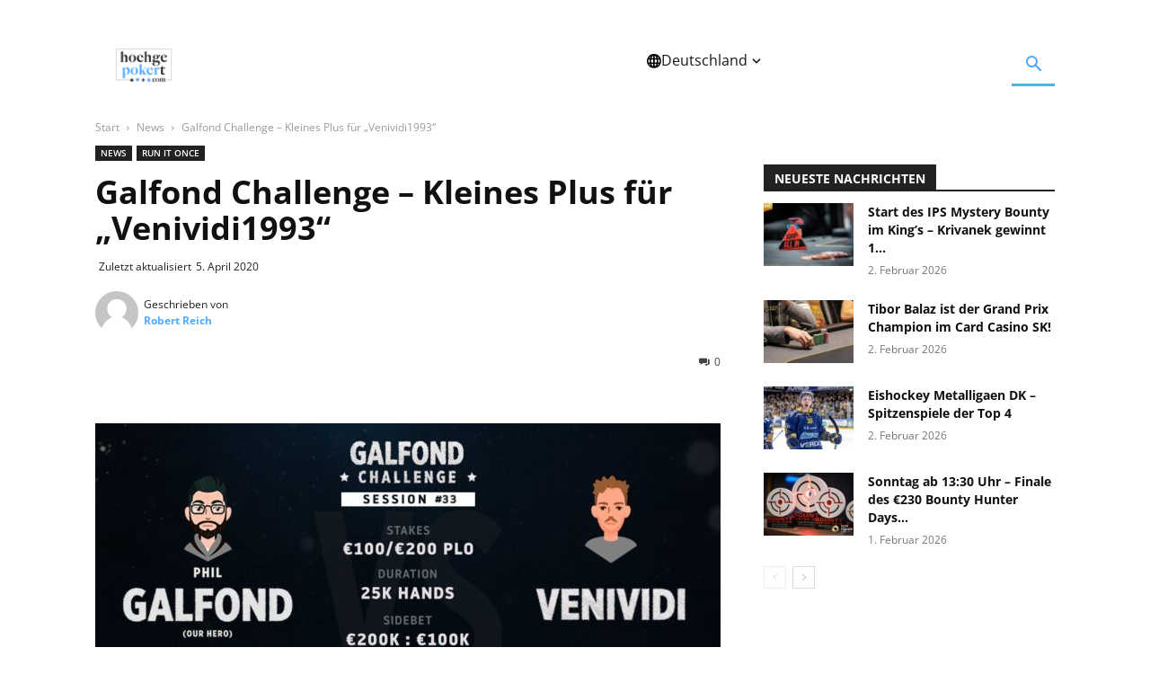

--- FILE ---
content_type: text/html; charset=UTF-8
request_url: https://www.hochgepokert.com/2020/04/04/galfond-challenge-kleines-plus-fuer-venividi1993/
body_size: 68081
content:
<!doctype html >
<!--[if IE 8]>    <html class="ie8" lang="en"> <![endif]-->
<!--[if IE 9]>    <html class="ie9" lang="en"> <![endif]-->
<!--[if gt IE 8]><!--> <html lang="de"> <!--<![endif]-->
<head><meta charset="UTF-8" /><script>if(navigator.userAgent.match(/MSIE|Internet Explorer/i)||navigator.userAgent.match(/Trident\/7\..*?rv:11/i)){var href=document.location.href;if(!href.match(/[?&]nowprocket/)){if(href.indexOf("?")==-1){if(href.indexOf("#")==-1){document.location.href=href+"?nowprocket=1"}else{document.location.href=href.replace("#","?nowprocket=1#")}}else{if(href.indexOf("#")==-1){document.location.href=href+"&nowprocket=1"}else{document.location.href=href.replace("#","&nowprocket=1#")}}}}</script><script>(()=>{class RocketLazyLoadScripts{constructor(){this.v="2.0.3",this.userEvents=["keydown","keyup","mousedown","mouseup","mousemove","mouseover","mouseenter","mouseout","mouseleave","touchmove","touchstart","touchend","touchcancel","wheel","click","dblclick","input","visibilitychange"],this.attributeEvents=["onblur","onclick","oncontextmenu","ondblclick","onfocus","onmousedown","onmouseenter","onmouseleave","onmousemove","onmouseout","onmouseover","onmouseup","onmousewheel","onscroll","onsubmit"]}async t(){this.i(),this.o(),/iP(ad|hone)/.test(navigator.userAgent)&&this.h(),this.u(),this.l(this),this.m(),this.k(this),this.p(this),this._(),await Promise.all([this.R(),this.L()]),this.lastBreath=Date.now(),this.S(this),this.P(),this.D(),this.O(),this.M(),await this.C(this.delayedScripts.normal),await this.C(this.delayedScripts.defer),await this.C(this.delayedScripts.async),this.F("domReady"),await this.T(),await this.j(),await this.I(),this.F("windowLoad"),await this.A(),window.dispatchEvent(new Event("rocket-allScriptsLoaded")),this.everythingLoaded=!0,this.lastTouchEnd&&await new Promise((t=>setTimeout(t,500-Date.now()+this.lastTouchEnd))),this.H(),this.F("all"),this.U(),this.W()}i(){this.CSPIssue=sessionStorage.getItem("rocketCSPIssue"),document.addEventListener("securitypolicyviolation",(t=>{this.CSPIssue||"script-src-elem"!==t.violatedDirective||"data"!==t.blockedURI||(this.CSPIssue=!0,sessionStorage.setItem("rocketCSPIssue",!0))}),{isRocket:!0})}o(){window.addEventListener("pageshow",(t=>{this.persisted=t.persisted,this.realWindowLoadedFired=!0}),{isRocket:!0}),window.addEventListener("pagehide",(()=>{this.onFirstUserAction=null}),{isRocket:!0})}h(){let t;function e(e){t=e}window.addEventListener("touchstart",e,{isRocket:!0}),window.addEventListener("touchend",(function i(o){Math.abs(o.changedTouches[0].pageX-t.changedTouches[0].pageX)<10&&Math.abs(o.changedTouches[0].pageY-t.changedTouches[0].pageY)<10&&o.timeStamp-t.timeStamp<200&&(o.target.dispatchEvent(new PointerEvent("click",{target:o.target,bubbles:!0,cancelable:!0,detail:1})),event.preventDefault(),window.removeEventListener("touchstart",e,{isRocket:!0}),window.removeEventListener("touchend",i,{isRocket:!0}))}),{isRocket:!0})}q(t){this.userActionTriggered||("mousemove"!==t.type||this.firstMousemoveIgnored?"keyup"===t.type||"mouseover"===t.type||"mouseout"===t.type||(this.userActionTriggered=!0,this.onFirstUserAction&&this.onFirstUserAction()):this.firstMousemoveIgnored=!0),"click"===t.type&&t.preventDefault(),this.savedUserEvents.length>0&&(t.stopPropagation(),t.stopImmediatePropagation()),"touchstart"===this.lastEvent&&"touchend"===t.type&&(this.lastTouchEnd=Date.now()),"click"===t.type&&(this.lastTouchEnd=0),this.lastEvent=t.type,this.savedUserEvents.push(t)}u(){this.savedUserEvents=[],this.userEventHandler=this.q.bind(this),this.userEvents.forEach((t=>window.addEventListener(t,this.userEventHandler,{passive:!1,isRocket:!0})))}U(){this.userEvents.forEach((t=>window.removeEventListener(t,this.userEventHandler,{passive:!1,isRocket:!0}))),this.savedUserEvents.forEach((t=>{t.target.dispatchEvent(new window[t.constructor.name](t.type,t))}))}m(){this.eventsMutationObserver=new MutationObserver((t=>{const e="return false";for(const i of t){if("attributes"===i.type){const t=i.target.getAttribute(i.attributeName);t&&t!==e&&(i.target.setAttribute("data-rocket-"+i.attributeName,t),i.target["rocket"+i.attributeName]=new Function("event",t),i.target.setAttribute(i.attributeName,e))}"childList"===i.type&&i.addedNodes.forEach((t=>{if(t.nodeType===Node.ELEMENT_NODE)for(const i of t.attributes)this.attributeEvents.includes(i.name)&&i.value&&""!==i.value&&(t.setAttribute("data-rocket-"+i.name,i.value),t["rocket"+i.name]=new Function("event",i.value),t.setAttribute(i.name,e))}))}})),this.eventsMutationObserver.observe(document,{subtree:!0,childList:!0,attributeFilter:this.attributeEvents})}H(){this.eventsMutationObserver.disconnect(),this.attributeEvents.forEach((t=>{document.querySelectorAll("[data-rocket-"+t+"]").forEach((e=>{e.setAttribute(t,e.getAttribute("data-rocket-"+t)),e.removeAttribute("data-rocket-"+t)}))}))}k(t){Object.defineProperty(HTMLElement.prototype,"onclick",{get(){return this.rocketonclick||null},set(e){this.rocketonclick=e,this.setAttribute(t.everythingLoaded?"onclick":"data-rocket-onclick","this.rocketonclick(event)")}})}S(t){function e(e,i){let o=e[i];e[i]=null,Object.defineProperty(e,i,{get:()=>o,set(s){t.everythingLoaded?o=s:e["rocket"+i]=o=s}})}e(document,"onreadystatechange"),e(window,"onload"),e(window,"onpageshow");try{Object.defineProperty(document,"readyState",{get:()=>t.rocketReadyState,set(e){t.rocketReadyState=e},configurable:!0}),document.readyState="loading"}catch(t){console.log("WPRocket DJE readyState conflict, bypassing")}}l(t){this.originalAddEventListener=EventTarget.prototype.addEventListener,this.originalRemoveEventListener=EventTarget.prototype.removeEventListener,this.savedEventListeners=[],EventTarget.prototype.addEventListener=function(e,i,o){o&&o.isRocket||!t.B(e,this)&&!t.userEvents.includes(e)||t.B(e,this)&&!t.userActionTriggered||e.startsWith("rocket-")||t.everythingLoaded?t.originalAddEventListener.call(this,e,i,o):t.savedEventListeners.push({target:this,remove:!1,type:e,func:i,options:o})},EventTarget.prototype.removeEventListener=function(e,i,o){o&&o.isRocket||!t.B(e,this)&&!t.userEvents.includes(e)||t.B(e,this)&&!t.userActionTriggered||e.startsWith("rocket-")||t.everythingLoaded?t.originalRemoveEventListener.call(this,e,i,o):t.savedEventListeners.push({target:this,remove:!0,type:e,func:i,options:o})}}F(t){"all"===t&&(EventTarget.prototype.addEventListener=this.originalAddEventListener,EventTarget.prototype.removeEventListener=this.originalRemoveEventListener),this.savedEventListeners=this.savedEventListeners.filter((e=>{let i=e.type,o=e.target||window;return"domReady"===t&&"DOMContentLoaded"!==i&&"readystatechange"!==i||("windowLoad"===t&&"load"!==i&&"readystatechange"!==i&&"pageshow"!==i||(this.B(i,o)&&(i="rocket-"+i),e.remove?o.removeEventListener(i,e.func,e.options):o.addEventListener(i,e.func,e.options),!1))}))}p(t){let e;function i(e){return t.everythingLoaded?e:e.split(" ").map((t=>"load"===t||t.startsWith("load.")?"rocket-jquery-load":t)).join(" ")}function o(o){function s(e){const s=o.fn[e];o.fn[e]=o.fn.init.prototype[e]=function(){return this[0]===window&&t.userActionTriggered&&("string"==typeof arguments[0]||arguments[0]instanceof String?arguments[0]=i(arguments[0]):"object"==typeof arguments[0]&&Object.keys(arguments[0]).forEach((t=>{const e=arguments[0][t];delete arguments[0][t],arguments[0][i(t)]=e}))),s.apply(this,arguments),this}}if(o&&o.fn&&!t.allJQueries.includes(o)){const e={DOMContentLoaded:[],"rocket-DOMContentLoaded":[]};for(const t in e)document.addEventListener(t,(()=>{e[t].forEach((t=>t()))}),{isRocket:!0});o.fn.ready=o.fn.init.prototype.ready=function(i){function s(){parseInt(o.fn.jquery)>2?setTimeout((()=>i.bind(document)(o))):i.bind(document)(o)}return t.realDomReadyFired?!t.userActionTriggered||t.fauxDomReadyFired?s():e["rocket-DOMContentLoaded"].push(s):e.DOMContentLoaded.push(s),o([])},s("on"),s("one"),s("off"),t.allJQueries.push(o)}e=o}t.allJQueries=[],o(window.jQuery),Object.defineProperty(window,"jQuery",{get:()=>e,set(t){o(t)}})}P(){const t=new Map;document.write=document.writeln=function(e){const i=document.currentScript,o=document.createRange(),s=i.parentElement;let n=t.get(i);void 0===n&&(n=i.nextSibling,t.set(i,n));const c=document.createDocumentFragment();o.setStart(c,0),c.appendChild(o.createContextualFragment(e)),s.insertBefore(c,n)}}async R(){return new Promise((t=>{this.userActionTriggered?t():this.onFirstUserAction=t}))}async L(){return new Promise((t=>{document.addEventListener("DOMContentLoaded",(()=>{this.realDomReadyFired=!0,t()}),{isRocket:!0})}))}async I(){return this.realWindowLoadedFired?Promise.resolve():new Promise((t=>{window.addEventListener("load",t,{isRocket:!0})}))}M(){this.pendingScripts=[];this.scriptsMutationObserver=new MutationObserver((t=>{for(const e of t)e.addedNodes.forEach((t=>{"SCRIPT"!==t.tagName||t.noModule||t.isWPRocket||this.pendingScripts.push({script:t,promise:new Promise((e=>{const i=()=>{const i=this.pendingScripts.findIndex((e=>e.script===t));i>=0&&this.pendingScripts.splice(i,1),e()};t.addEventListener("load",i,{isRocket:!0}),t.addEventListener("error",i,{isRocket:!0}),setTimeout(i,1e3)}))})}))})),this.scriptsMutationObserver.observe(document,{childList:!0,subtree:!0})}async j(){await this.J(),this.pendingScripts.length?(await this.pendingScripts[0].promise,await this.j()):this.scriptsMutationObserver.disconnect()}D(){this.delayedScripts={normal:[],async:[],defer:[]},document.querySelectorAll("script[type$=rocketlazyloadscript]").forEach((t=>{t.hasAttribute("data-rocket-src")?t.hasAttribute("async")&&!1!==t.async?this.delayedScripts.async.push(t):t.hasAttribute("defer")&&!1!==t.defer||"module"===t.getAttribute("data-rocket-type")?this.delayedScripts.defer.push(t):this.delayedScripts.normal.push(t):this.delayedScripts.normal.push(t)}))}async _(){await this.L();let t=[];document.querySelectorAll("script[type$=rocketlazyloadscript][data-rocket-src]").forEach((e=>{let i=e.getAttribute("data-rocket-src");if(i&&!i.startsWith("data:")){i.startsWith("//")&&(i=location.protocol+i);try{const o=new URL(i).origin;o!==location.origin&&t.push({src:o,crossOrigin:e.crossOrigin||"module"===e.getAttribute("data-rocket-type")})}catch(t){}}})),t=[...new Map(t.map((t=>[JSON.stringify(t),t]))).values()],this.N(t,"preconnect")}async $(t){if(await this.G(),!0!==t.noModule||!("noModule"in HTMLScriptElement.prototype))return new Promise((e=>{let i;function o(){(i||t).setAttribute("data-rocket-status","executed"),e()}try{if(navigator.userAgent.includes("Firefox/")||""===navigator.vendor||this.CSPIssue)i=document.createElement("script"),[...t.attributes].forEach((t=>{let e=t.nodeName;"type"!==e&&("data-rocket-type"===e&&(e="type"),"data-rocket-src"===e&&(e="src"),i.setAttribute(e,t.nodeValue))})),t.text&&(i.text=t.text),t.nonce&&(i.nonce=t.nonce),i.hasAttribute("src")?(i.addEventListener("load",o,{isRocket:!0}),i.addEventListener("error",(()=>{i.setAttribute("data-rocket-status","failed-network"),e()}),{isRocket:!0}),setTimeout((()=>{i.isConnected||e()}),1)):(i.text=t.text,o()),i.isWPRocket=!0,t.parentNode.replaceChild(i,t);else{const i=t.getAttribute("data-rocket-type"),s=t.getAttribute("data-rocket-src");i?(t.type=i,t.removeAttribute("data-rocket-type")):t.removeAttribute("type"),t.addEventListener("load",o,{isRocket:!0}),t.addEventListener("error",(i=>{this.CSPIssue&&i.target.src.startsWith("data:")?(console.log("WPRocket: CSP fallback activated"),t.removeAttribute("src"),this.$(t).then(e)):(t.setAttribute("data-rocket-status","failed-network"),e())}),{isRocket:!0}),s?(t.fetchPriority="high",t.removeAttribute("data-rocket-src"),t.src=s):t.src="data:text/javascript;base64,"+window.btoa(unescape(encodeURIComponent(t.text)))}}catch(i){t.setAttribute("data-rocket-status","failed-transform"),e()}}));t.setAttribute("data-rocket-status","skipped")}async C(t){const e=t.shift();return e?(e.isConnected&&await this.$(e),this.C(t)):Promise.resolve()}O(){this.N([...this.delayedScripts.normal,...this.delayedScripts.defer,...this.delayedScripts.async],"preload")}N(t,e){this.trash=this.trash||[];let i=!0;var o=document.createDocumentFragment();t.forEach((t=>{const s=t.getAttribute&&t.getAttribute("data-rocket-src")||t.src;if(s&&!s.startsWith("data:")){const n=document.createElement("link");n.href=s,n.rel=e,"preconnect"!==e&&(n.as="script",n.fetchPriority=i?"high":"low"),t.getAttribute&&"module"===t.getAttribute("data-rocket-type")&&(n.crossOrigin=!0),t.crossOrigin&&(n.crossOrigin=t.crossOrigin),t.integrity&&(n.integrity=t.integrity),t.nonce&&(n.nonce=t.nonce),o.appendChild(n),this.trash.push(n),i=!1}})),document.head.appendChild(o)}W(){this.trash.forEach((t=>t.remove()))}async T(){try{document.readyState="interactive"}catch(t){}this.fauxDomReadyFired=!0;try{await this.G(),document.dispatchEvent(new Event("rocket-readystatechange")),await this.G(),document.rocketonreadystatechange&&document.rocketonreadystatechange(),await this.G(),document.dispatchEvent(new Event("rocket-DOMContentLoaded")),await this.G(),window.dispatchEvent(new Event("rocket-DOMContentLoaded"))}catch(t){console.error(t)}}async A(){try{document.readyState="complete"}catch(t){}try{await this.G(),document.dispatchEvent(new Event("rocket-readystatechange")),await this.G(),document.rocketonreadystatechange&&document.rocketonreadystatechange(),await this.G(),window.dispatchEvent(new Event("rocket-load")),await this.G(),window.rocketonload&&window.rocketonload(),await this.G(),this.allJQueries.forEach((t=>t(window).trigger("rocket-jquery-load"))),await this.G();const t=new Event("rocket-pageshow");t.persisted=this.persisted,window.dispatchEvent(t),await this.G(),window.rocketonpageshow&&window.rocketonpageshow({persisted:this.persisted})}catch(t){console.error(t)}}async G(){Date.now()-this.lastBreath>45&&(await this.J(),this.lastBreath=Date.now())}async J(){return document.hidden?new Promise((t=>setTimeout(t))):new Promise((t=>requestAnimationFrame(t)))}B(t,e){return e===document&&"readystatechange"===t||(e===document&&"DOMContentLoaded"===t||(e===window&&"DOMContentLoaded"===t||(e===window&&"load"===t||e===window&&"pageshow"===t)))}static run(){(new RocketLazyLoadScripts).t()}}RocketLazyLoadScripts.run()})();</script>
    <title>Galfond Challenge - Kleines Plus für &quot;Venividi1993&quot; - Hochgepokert</title>
<link data-rocket-preload as="style" href="https://fonts.googleapis.com/css?family=Open%20Sans%3A400%2C600%2C700%7CRoboto%3A400%2C600%2C700&#038;display=swap" rel="preload">
<link crossorigin data-rocket-preload as="font" href="https://fonts.gstatic.com/s/opensans/v44/memvYaGs126MiZpBA-UvWbX2vVnXBbObj2OVTS-muw.woff2" rel="preload">
<link crossorigin data-rocket-preload as="font" href="https://fonts.gstatic.com/s/roboto/v50/KFO7CnqEu92Fr1ME7kSn66aGLdTylUAMa3yUBA.woff2" rel="preload">
<link crossorigin data-rocket-preload as="font" href="https://www.hochgepokert.com/wp-content/themes/Newspaper/images/icons/newspaper.woff?24" rel="preload">
<link href="https://fonts.googleapis.com/css?family=Open%20Sans%3A400%2C600%2C700%7CRoboto%3A400%2C600%2C700&#038;display=swap" media="print" onload="this.media=&#039;all&#039;" rel="stylesheet">
<noscript><link rel="stylesheet" href="https://fonts.googleapis.com/css?family=Open%20Sans%3A400%2C600%2C700%7CRoboto%3A400%2C600%2C700&#038;display=swap"></noscript>
<style id="wpr-usedcss">img:is([sizes=auto i],[sizes^="auto," i]){contain-intrinsic-size:3000px 1500px}:where(.wp-block-button__link){border-radius:9999px;box-shadow:none;padding:calc(.667em + 2px) calc(1.333em + 2px);text-decoration:none}:root :where(.wp-block-button .wp-block-button__link.is-style-outline),:root :where(.wp-block-button.is-style-outline>.wp-block-button__link){border:2px solid;padding:.667em 1.333em}:root :where(.wp-block-button .wp-block-button__link.is-style-outline:not(.has-text-color)),:root :where(.wp-block-button.is-style-outline>.wp-block-button__link:not(.has-text-color)){color:currentColor}:root :where(.wp-block-button .wp-block-button__link.is-style-outline:not(.has-background)),:root :where(.wp-block-button.is-style-outline>.wp-block-button__link:not(.has-background)){background-color:initial;background-image:none}:where(.wp-block-calendar table:not(.has-background) th){background:#ddd}:where(.wp-block-columns){margin-bottom:1.75em}:where(.wp-block-columns.has-background){padding:1.25em 2.375em}:where(.wp-block-post-comments input[type=submit]){border:none}:where(.wp-block-cover-image:not(.has-text-color)),:where(.wp-block-cover:not(.has-text-color)){color:#fff}:where(.wp-block-cover-image.is-light:not(.has-text-color)),:where(.wp-block-cover.is-light:not(.has-text-color)){color:#000}:root :where(.wp-block-cover h1:not(.has-text-color)),:root :where(.wp-block-cover h2:not(.has-text-color)),:root :where(.wp-block-cover h3:not(.has-text-color)),:root :where(.wp-block-cover h4:not(.has-text-color)),:root :where(.wp-block-cover h5:not(.has-text-color)),:root :where(.wp-block-cover h6:not(.has-text-color)),:root :where(.wp-block-cover p:not(.has-text-color)){color:inherit}:where(.wp-block-file){margin-bottom:1.5em}:where(.wp-block-file__button){border-radius:2em;display:inline-block;padding:.5em 1em}:where(.wp-block-file__button):is(a):active,:where(.wp-block-file__button):is(a):focus,:where(.wp-block-file__button):is(a):hover,:where(.wp-block-file__button):is(a):visited{box-shadow:none;color:#fff;opacity:.85;text-decoration:none}.wp-block-gallery:not(.has-nested-images){display:flex;flex-wrap:wrap;list-style-type:none;margin:0;padding:0}.wp-block-gallery:not(.has-nested-images) .blocks-gallery-item{display:flex;flex-direction:column;flex-grow:1;justify-content:center;margin:0 1em 1em 0;position:relative;width:calc(50% - 1em)}.wp-block-gallery:not(.has-nested-images) .blocks-gallery-item:nth-of-type(2n){margin-right:0}.wp-block-gallery:not(.has-nested-images) .blocks-gallery-item figure{align-items:flex-end;display:flex;height:100%;justify-content:flex-start;margin:0}.wp-block-gallery:not(.has-nested-images) .blocks-gallery-item img{display:block;height:auto;max-width:100%;width:auto}.wp-block-gallery:not(.has-nested-images) .blocks-gallery-item figcaption{background:linear-gradient(0deg,#000000b3,#0000004d 70%,#0000);bottom:0;box-sizing:border-box;color:#fff;font-size:.8em;margin:0;max-height:100%;overflow:auto;padding:3em .77em .7em;position:absolute;text-align:center;width:100%;z-index:2}.wp-block-gallery:not(.has-nested-images) .blocks-gallery-item figcaption img{display:inline}.wp-block-gallery:not(.has-nested-images) figcaption{flex-grow:1}.wp-block-gallery:not(.has-nested-images) .blocks-gallery-item:last-child{margin-right:0}.wp-block-gallery:not(.has-nested-images).alignright{max-width:420px;width:100%}.wp-block-gallery:not(.has-nested-images).aligncenter .blocks-gallery-item figure{justify-content:center}.wp-block-gallery:not(.is-cropped) .blocks-gallery-item{align-self:flex-start}figure.wp-block-gallery.has-nested-images{align-items:normal}.wp-block-gallery.has-nested-images figure.wp-block-image:not(#individual-image){margin:0;width:calc(50% - var(--wp--style--unstable-gallery-gap,16px)/ 2)}.wp-block-gallery.has-nested-images figure.wp-block-image{box-sizing:border-box;display:flex;flex-direction:column;flex-grow:1;justify-content:center;max-width:100%;position:relative}.wp-block-gallery.has-nested-images figure.wp-block-image>a,.wp-block-gallery.has-nested-images figure.wp-block-image>div{flex-direction:column;flex-grow:1;margin:0}.wp-block-gallery.has-nested-images figure.wp-block-image img{display:block;height:auto;max-width:100%!important;width:auto}.wp-block-gallery.has-nested-images figure.wp-block-image figcaption,.wp-block-gallery.has-nested-images figure.wp-block-image:has(figcaption):before{bottom:0;left:0;max-height:100%;position:absolute;right:0}.wp-block-gallery.has-nested-images figure.wp-block-image:has(figcaption):before{-webkit-backdrop-filter:blur(3px);backdrop-filter:blur(3px);content:"";height:100%;-webkit-mask-image:linear-gradient(0deg,#000 20%,#0000);mask-image:linear-gradient(0deg,#000 20%,#0000);max-height:40%}.wp-block-gallery.has-nested-images figure.wp-block-image figcaption{background:linear-gradient(0deg,#0006,#0000);box-sizing:border-box;color:#fff;font-size:13px;margin:0;overflow:auto;padding:1em;scrollbar-color:#0000 #0000;scrollbar-gutter:stable both-edges;scrollbar-width:thin;text-align:center;text-shadow:0 0 1.5px #000;will-change:transform}.wp-block-gallery.has-nested-images figure.wp-block-image figcaption::-webkit-scrollbar{height:12px;width:12px}.wp-block-gallery.has-nested-images figure.wp-block-image figcaption::-webkit-scrollbar-track{background-color:initial}.wp-block-gallery.has-nested-images figure.wp-block-image figcaption::-webkit-scrollbar-thumb{background-clip:padding-box;background-color:initial;border:3px solid #0000;border-radius:8px}.wp-block-gallery.has-nested-images figure.wp-block-image figcaption:focus-within::-webkit-scrollbar-thumb,.wp-block-gallery.has-nested-images figure.wp-block-image figcaption:focus::-webkit-scrollbar-thumb,.wp-block-gallery.has-nested-images figure.wp-block-image figcaption:hover::-webkit-scrollbar-thumb{background-color:#fffc}.wp-block-gallery.has-nested-images figure.wp-block-image figcaption:focus,.wp-block-gallery.has-nested-images figure.wp-block-image figcaption:focus-within,.wp-block-gallery.has-nested-images figure.wp-block-image figcaption:hover{scrollbar-color:#fffc #0000}@media (hover:none){.wp-block-gallery.has-nested-images figure.wp-block-image figcaption{scrollbar-color:#fffc #0000}}.wp-block-gallery.has-nested-images figure.wp-block-image figcaption img{display:inline}.wp-block-gallery.has-nested-images figure.wp-block-image figcaption a{color:inherit}.wp-block-gallery.has-nested-images figcaption{flex-basis:100%;flex-grow:1;text-align:center}.wp-block-gallery.has-nested-images:not(.is-cropped) figure.wp-block-image:not(#individual-image){margin-bottom:auto;margin-top:0}@media (min-width:600px){.wp-block-gallery.has-nested-images.columns-default figure.wp-block-image:not(#individual-image){width:calc(33.33% - var(--wp--style--unstable-gallery-gap,16px)*.66667)}.wp-block-gallery.has-nested-images.columns-default figure.wp-block-image:not(#individual-image):first-child:nth-last-child(2),.wp-block-gallery.has-nested-images.columns-default figure.wp-block-image:not(#individual-image):first-child:nth-last-child(2)~figure.wp-block-image:not(#individual-image){width:calc(50% - var(--wp--style--unstable-gallery-gap,16px)*.5)}.wp-block-gallery.has-nested-images.columns-default figure.wp-block-image:not(#individual-image):first-child:last-child{width:100%}}.wp-block-gallery.has-nested-images.alignright{max-width:420px;width:100%}.wp-block-gallery.has-nested-images.aligncenter{justify-content:center}.wp-block-group{box-sizing:border-box}:where(.wp-block-group.wp-block-group-is-layout-constrained){position:relative}.wp-block-image>a,.wp-block-image>figure>a{display:inline-block}.wp-block-image img{box-sizing:border-box;height:auto;max-width:100%;vertical-align:bottom}@media not (prefers-reduced-motion){.wp-block-image img.hide{visibility:hidden}.wp-block-image img.show{animation:.4s show-content-image}}.wp-block-image[style*=border-radius] img,.wp-block-image[style*=border-radius]>a{border-radius:inherit}.wp-block-image.aligncenter{text-align:center}.wp-block-image .aligncenter,.wp-block-image .alignright,.wp-block-image.aligncenter,.wp-block-image.alignright{display:table}.wp-block-image .aligncenter>figcaption,.wp-block-image .alignright>figcaption,.wp-block-image.aligncenter>figcaption,.wp-block-image.alignright>figcaption{caption-side:bottom;display:table-caption}.wp-block-image .alignright{float:right;margin:.5em 0 .5em 1em}.wp-block-image .aligncenter{margin-left:auto;margin-right:auto}.wp-block-image :where(figcaption){margin-bottom:1em;margin-top:.5em}:root :where(.wp-block-image.is-style-rounded img,.wp-block-image .is-style-rounded img){border-radius:9999px}.wp-block-image figure{margin:0}@keyframes show-content-image{0%{visibility:hidden}99%{visibility:hidden}to{visibility:visible}}:where(.wp-block-latest-comments:not([style*=line-height] .wp-block-latest-comments__comment)){line-height:1.1}:where(.wp-block-latest-comments:not([style*=line-height] .wp-block-latest-comments__comment-excerpt p)){line-height:1.8}:root :where(.wp-block-latest-posts.is-grid){padding:0}:root :where(.wp-block-latest-posts.wp-block-latest-posts__list){padding-left:0}ul{box-sizing:border-box}:root :where(.wp-block-list.has-background){padding:1.25em 2.375em}:where(.wp-block-navigation.has-background .wp-block-navigation-item a:not(.wp-element-button)),:where(.wp-block-navigation.has-background .wp-block-navigation-submenu a:not(.wp-element-button)){padding:.5em 1em}:where(.wp-block-navigation .wp-block-navigation__submenu-container .wp-block-navigation-item a:not(.wp-element-button)),:where(.wp-block-navigation .wp-block-navigation__submenu-container .wp-block-navigation-submenu a:not(.wp-element-button)),:where(.wp-block-navigation .wp-block-navigation__submenu-container .wp-block-navigation-submenu button.wp-block-navigation-item__content),:where(.wp-block-navigation .wp-block-navigation__submenu-container .wp-block-pages-list__item button.wp-block-navigation-item__content){padding:.5em 1em}:root :where(p.has-background){padding:1.25em 2.375em}:where(p.has-text-color:not(.has-link-color)) a{color:inherit}:where(.wp-block-post-comments-form) input:not([type=submit]),:where(.wp-block-post-comments-form) textarea{border:1px solid #949494;font-family:inherit;font-size:1em}:where(.wp-block-post-comments-form) input:where(:not([type=submit]):not([type=checkbox])),:where(.wp-block-post-comments-form) textarea{padding:calc(.667em + 2px)}:where(.wp-block-post-excerpt){box-sizing:border-box;margin-bottom:var(--wp--style--block-gap);margin-top:var(--wp--style--block-gap)}:where(.wp-block-preformatted.has-background){padding:1.25em 2.375em}:where(.wp-block-search__button){border:1px solid #ccc;padding:6px 10px}:where(.wp-block-search__input){font-family:inherit;font-size:inherit;font-style:inherit;font-weight:inherit;letter-spacing:inherit;line-height:inherit;text-transform:inherit}:where(.wp-block-search__button-inside .wp-block-search__inside-wrapper){border:1px solid #949494;box-sizing:border-box;padding:4px}:where(.wp-block-search__button-inside .wp-block-search__inside-wrapper) .wp-block-search__input{border:none;border-radius:0;padding:0 4px}:where(.wp-block-search__button-inside .wp-block-search__inside-wrapper) .wp-block-search__input:focus{outline:0}:where(.wp-block-search__button-inside .wp-block-search__inside-wrapper) :where(.wp-block-search__button){padding:4px 8px}:root :where(.wp-block-separator.is-style-dots){height:auto;line-height:1;text-align:center}:root :where(.wp-block-separator.is-style-dots):before{color:currentColor;content:"···";font-family:serif;font-size:1.5em;letter-spacing:2em;padding-left:2em}:root :where(.wp-block-site-logo.is-style-rounded){border-radius:9999px}:where(.wp-block-social-links:not(.is-style-logos-only)) .wp-social-link{background-color:#f0f0f0;color:#444}:where(.wp-block-social-links:not(.is-style-logos-only)) .wp-social-link-amazon{background-color:#f90;color:#fff}:where(.wp-block-social-links:not(.is-style-logos-only)) .wp-social-link-bandcamp{background-color:#1ea0c3;color:#fff}:where(.wp-block-social-links:not(.is-style-logos-only)) .wp-social-link-behance{background-color:#0757fe;color:#fff}:where(.wp-block-social-links:not(.is-style-logos-only)) .wp-social-link-bluesky{background-color:#0a7aff;color:#fff}:where(.wp-block-social-links:not(.is-style-logos-only)) .wp-social-link-codepen{background-color:#1e1f26;color:#fff}:where(.wp-block-social-links:not(.is-style-logos-only)) .wp-social-link-deviantart{background-color:#02e49b;color:#fff}:where(.wp-block-social-links:not(.is-style-logos-only)) .wp-social-link-discord{background-color:#5865f2;color:#fff}:where(.wp-block-social-links:not(.is-style-logos-only)) .wp-social-link-dribbble{background-color:#e94c89;color:#fff}:where(.wp-block-social-links:not(.is-style-logos-only)) .wp-social-link-dropbox{background-color:#4280ff;color:#fff}:where(.wp-block-social-links:not(.is-style-logos-only)) .wp-social-link-etsy{background-color:#f45800;color:#fff}:where(.wp-block-social-links:not(.is-style-logos-only)) .wp-social-link-facebook{background-color:#0866ff;color:#fff}:where(.wp-block-social-links:not(.is-style-logos-only)) .wp-social-link-fivehundredpx{background-color:#000;color:#fff}:where(.wp-block-social-links:not(.is-style-logos-only)) .wp-social-link-flickr{background-color:#0461dd;color:#fff}:where(.wp-block-social-links:not(.is-style-logos-only)) .wp-social-link-foursquare{background-color:#e65678;color:#fff}:where(.wp-block-social-links:not(.is-style-logos-only)) .wp-social-link-github{background-color:#24292d;color:#fff}:where(.wp-block-social-links:not(.is-style-logos-only)) .wp-social-link-goodreads{background-color:#eceadd;color:#382110}:where(.wp-block-social-links:not(.is-style-logos-only)) .wp-social-link-google{background-color:#ea4434;color:#fff}:where(.wp-block-social-links:not(.is-style-logos-only)) .wp-social-link-gravatar{background-color:#1d4fc4;color:#fff}:where(.wp-block-social-links:not(.is-style-logos-only)) .wp-social-link-instagram{background-color:#f00075;color:#fff}:where(.wp-block-social-links:not(.is-style-logos-only)) .wp-social-link-lastfm{background-color:#e21b24;color:#fff}:where(.wp-block-social-links:not(.is-style-logos-only)) .wp-social-link-linkedin{background-color:#0d66c2;color:#fff}:where(.wp-block-social-links:not(.is-style-logos-only)) .wp-social-link-mastodon{background-color:#3288d4;color:#fff}:where(.wp-block-social-links:not(.is-style-logos-only)) .wp-social-link-medium{background-color:#000;color:#fff}:where(.wp-block-social-links:not(.is-style-logos-only)) .wp-social-link-meetup{background-color:#f6405f;color:#fff}:where(.wp-block-social-links:not(.is-style-logos-only)) .wp-social-link-patreon{background-color:#000;color:#fff}:where(.wp-block-social-links:not(.is-style-logos-only)) .wp-social-link-pinterest{background-color:#e60122;color:#fff}:where(.wp-block-social-links:not(.is-style-logos-only)) .wp-social-link-pocket{background-color:#ef4155;color:#fff}:where(.wp-block-social-links:not(.is-style-logos-only)) .wp-social-link-reddit{background-color:#ff4500;color:#fff}:where(.wp-block-social-links:not(.is-style-logos-only)) .wp-social-link-skype{background-color:#0478d7;color:#fff}:where(.wp-block-social-links:not(.is-style-logos-only)) .wp-social-link-snapchat{background-color:#fefc00;color:#fff;stroke:#000}:where(.wp-block-social-links:not(.is-style-logos-only)) .wp-social-link-soundcloud{background-color:#ff5600;color:#fff}:where(.wp-block-social-links:not(.is-style-logos-only)) .wp-social-link-spotify{background-color:#1bd760;color:#fff}:where(.wp-block-social-links:not(.is-style-logos-only)) .wp-social-link-telegram{background-color:#2aabee;color:#fff}:where(.wp-block-social-links:not(.is-style-logos-only)) .wp-social-link-threads{background-color:#000;color:#fff}:where(.wp-block-social-links:not(.is-style-logos-only)) .wp-social-link-tiktok{background-color:#000;color:#fff}:where(.wp-block-social-links:not(.is-style-logos-only)) .wp-social-link-tumblr{background-color:#011835;color:#fff}:where(.wp-block-social-links:not(.is-style-logos-only)) .wp-social-link-twitch{background-color:#6440a4;color:#fff}:where(.wp-block-social-links:not(.is-style-logos-only)) .wp-social-link-twitter{background-color:#1da1f2;color:#fff}:where(.wp-block-social-links:not(.is-style-logos-only)) .wp-social-link-vimeo{background-color:#1eb7ea;color:#fff}:where(.wp-block-social-links:not(.is-style-logos-only)) .wp-social-link-vk{background-color:#4680c2;color:#fff}:where(.wp-block-social-links:not(.is-style-logos-only)) .wp-social-link-wordpress{background-color:#3499cd;color:#fff}:where(.wp-block-social-links:not(.is-style-logos-only)) .wp-social-link-whatsapp{background-color:#25d366;color:#fff}:where(.wp-block-social-links:not(.is-style-logos-only)) .wp-social-link-x{background-color:#000;color:#fff}:where(.wp-block-social-links:not(.is-style-logos-only)) .wp-social-link-yelp{background-color:#d32422;color:#fff}:where(.wp-block-social-links:not(.is-style-logos-only)) .wp-social-link-youtube{background-color:red;color:#fff}:where(.wp-block-social-links.is-style-logos-only) .wp-social-link{background:0 0}:where(.wp-block-social-links.is-style-logos-only) .wp-social-link svg{height:1.25em;width:1.25em}:where(.wp-block-social-links.is-style-logos-only) .wp-social-link-amazon{color:#f90}:where(.wp-block-social-links.is-style-logos-only) .wp-social-link-bandcamp{color:#1ea0c3}:where(.wp-block-social-links.is-style-logos-only) .wp-social-link-behance{color:#0757fe}:where(.wp-block-social-links.is-style-logos-only) .wp-social-link-bluesky{color:#0a7aff}:where(.wp-block-social-links.is-style-logos-only) .wp-social-link-codepen{color:#1e1f26}:where(.wp-block-social-links.is-style-logos-only) .wp-social-link-deviantart{color:#02e49b}:where(.wp-block-social-links.is-style-logos-only) .wp-social-link-discord{color:#5865f2}:where(.wp-block-social-links.is-style-logos-only) .wp-social-link-dribbble{color:#e94c89}:where(.wp-block-social-links.is-style-logos-only) .wp-social-link-dropbox{color:#4280ff}:where(.wp-block-social-links.is-style-logos-only) .wp-social-link-etsy{color:#f45800}:where(.wp-block-social-links.is-style-logos-only) .wp-social-link-facebook{color:#0866ff}:where(.wp-block-social-links.is-style-logos-only) .wp-social-link-fivehundredpx{color:#000}:where(.wp-block-social-links.is-style-logos-only) .wp-social-link-flickr{color:#0461dd}:where(.wp-block-social-links.is-style-logos-only) .wp-social-link-foursquare{color:#e65678}:where(.wp-block-social-links.is-style-logos-only) .wp-social-link-github{color:#24292d}:where(.wp-block-social-links.is-style-logos-only) .wp-social-link-goodreads{color:#382110}:where(.wp-block-social-links.is-style-logos-only) .wp-social-link-google{color:#ea4434}:where(.wp-block-social-links.is-style-logos-only) .wp-social-link-gravatar{color:#1d4fc4}:where(.wp-block-social-links.is-style-logos-only) .wp-social-link-instagram{color:#f00075}:where(.wp-block-social-links.is-style-logos-only) .wp-social-link-lastfm{color:#e21b24}:where(.wp-block-social-links.is-style-logos-only) .wp-social-link-linkedin{color:#0d66c2}:where(.wp-block-social-links.is-style-logos-only) .wp-social-link-mastodon{color:#3288d4}:where(.wp-block-social-links.is-style-logos-only) .wp-social-link-medium{color:#000}:where(.wp-block-social-links.is-style-logos-only) .wp-social-link-meetup{color:#f6405f}:where(.wp-block-social-links.is-style-logos-only) .wp-social-link-patreon{color:#000}:where(.wp-block-social-links.is-style-logos-only) .wp-social-link-pinterest{color:#e60122}:where(.wp-block-social-links.is-style-logos-only) .wp-social-link-pocket{color:#ef4155}:where(.wp-block-social-links.is-style-logos-only) .wp-social-link-reddit{color:#ff4500}:where(.wp-block-social-links.is-style-logos-only) .wp-social-link-skype{color:#0478d7}:where(.wp-block-social-links.is-style-logos-only) .wp-social-link-snapchat{color:#fff;stroke:#000}:where(.wp-block-social-links.is-style-logos-only) .wp-social-link-soundcloud{color:#ff5600}:where(.wp-block-social-links.is-style-logos-only) .wp-social-link-spotify{color:#1bd760}:where(.wp-block-social-links.is-style-logos-only) .wp-social-link-telegram{color:#2aabee}:where(.wp-block-social-links.is-style-logos-only) .wp-social-link-threads{color:#000}:where(.wp-block-social-links.is-style-logos-only) .wp-social-link-tiktok{color:#000}:where(.wp-block-social-links.is-style-logos-only) .wp-social-link-tumblr{color:#011835}:where(.wp-block-social-links.is-style-logos-only) .wp-social-link-twitch{color:#6440a4}:where(.wp-block-social-links.is-style-logos-only) .wp-social-link-twitter{color:#1da1f2}:where(.wp-block-social-links.is-style-logos-only) .wp-social-link-vimeo{color:#1eb7ea}:where(.wp-block-social-links.is-style-logos-only) .wp-social-link-vk{color:#4680c2}:where(.wp-block-social-links.is-style-logos-only) .wp-social-link-whatsapp{color:#25d366}:where(.wp-block-social-links.is-style-logos-only) .wp-social-link-wordpress{color:#3499cd}:where(.wp-block-social-links.is-style-logos-only) .wp-social-link-x{color:#000}:where(.wp-block-social-links.is-style-logos-only) .wp-social-link-yelp{color:#d32422}:where(.wp-block-social-links.is-style-logos-only) .wp-social-link-youtube{color:red}:root :where(.wp-block-social-links .wp-social-link a){padding:.25em}:root :where(.wp-block-social-links.is-style-logos-only .wp-social-link a){padding:0}:root :where(.wp-block-social-links.is-style-pill-shape .wp-social-link a){padding-left:.6666666667em;padding-right:.6666666667em}:root :where(.wp-block-tag-cloud.is-style-outline){display:flex;flex-wrap:wrap;gap:1ch}:root :where(.wp-block-tag-cloud.is-style-outline a){border:1px solid;font-size:unset!important;margin-right:0;padding:1ch 2ch;text-decoration:none!important}:root :where(.wp-block-table-of-contents){box-sizing:border-box}:where(.wp-block-term-description){box-sizing:border-box;margin-bottom:var(--wp--style--block-gap);margin-top:var(--wp--style--block-gap)}:where(pre.wp-block-verse){font-family:inherit}:root{--wp--preset--font-size--normal:16px;--wp--preset--font-size--huge:42px}.aligncenter{clear:both}html :where(.has-border-color){border-style:solid}html :where([style*=border-top-color]){border-top-style:solid}html :where([style*=border-right-color]){border-right-style:solid}html :where([style*=border-bottom-color]){border-bottom-style:solid}html :where([style*=border-left-color]){border-left-style:solid}html :where([style*=border-width]){border-style:solid}html :where([style*=border-top-width]){border-top-style:solid}html :where([style*=border-right-width]){border-right-style:solid}html :where([style*=border-bottom-width]){border-bottom-style:solid}html :where([style*=border-left-width]){border-left-style:solid}html :where(img[class*=wp-image-]){height:auto;max-width:100%}:where(figure){margin:0 0 1em}html :where(.is-position-sticky){--wp-admin--admin-bar--position-offset:var(--wp-admin--admin-bar--height,0px)}@media screen and (max-width:600px){html :where(.is-position-sticky){--wp-admin--admin-bar--position-offset:0px}}:root{--wp--preset--aspect-ratio--square:1;--wp--preset--aspect-ratio--4-3:4/3;--wp--preset--aspect-ratio--3-4:3/4;--wp--preset--aspect-ratio--3-2:3/2;--wp--preset--aspect-ratio--2-3:2/3;--wp--preset--aspect-ratio--16-9:16/9;--wp--preset--aspect-ratio--9-16:9/16;--wp--preset--color--black:#000000;--wp--preset--color--cyan-bluish-gray:#abb8c3;--wp--preset--color--white:#ffffff;--wp--preset--color--pale-pink:#f78da7;--wp--preset--color--vivid-red:#cf2e2e;--wp--preset--color--luminous-vivid-orange:#ff6900;--wp--preset--color--luminous-vivid-amber:#fcb900;--wp--preset--color--light-green-cyan:#7bdcb5;--wp--preset--color--vivid-green-cyan:#00d084;--wp--preset--color--pale-cyan-blue:#8ed1fc;--wp--preset--color--vivid-cyan-blue:#0693e3;--wp--preset--color--vivid-purple:#9b51e0;--wp--preset--color--light-shade-blue:#EEF7FF;--wp--preset--color--border-light-blue:#CCE6FF;--wp--preset--color--primary:#55ABFF;--wp--preset--color--font-color:#222222;--wp--preset--color--light-grey-surface:#F7F7F7;--wp--preset--color--grey-border:#ABABAB;--wp--preset--color--cta-yellow:#FFD255;--wp--preset--gradient--vivid-cyan-blue-to-vivid-purple:linear-gradient(135deg,rgba(6, 147, 227, 1) 0%,rgb(155, 81, 224) 100%);--wp--preset--gradient--light-green-cyan-to-vivid-green-cyan:linear-gradient(135deg,rgb(122, 220, 180) 0%,rgb(0, 208, 130) 100%);--wp--preset--gradient--luminous-vivid-amber-to-luminous-vivid-orange:linear-gradient(135deg,rgba(252, 185, 0, 1) 0%,rgba(255, 105, 0, 1) 100%);--wp--preset--gradient--luminous-vivid-orange-to-vivid-red:linear-gradient(135deg,rgba(255, 105, 0, 1) 0%,rgb(207, 46, 46) 100%);--wp--preset--gradient--very-light-gray-to-cyan-bluish-gray:linear-gradient(135deg,rgb(238, 238, 238) 0%,rgb(169, 184, 195) 100%);--wp--preset--gradient--cool-to-warm-spectrum:linear-gradient(135deg,rgb(74, 234, 220) 0%,rgb(151, 120, 209) 20%,rgb(207, 42, 186) 40%,rgb(238, 44, 130) 60%,rgb(251, 105, 98) 80%,rgb(254, 248, 76) 100%);--wp--preset--gradient--blush-light-purple:linear-gradient(135deg,rgb(255, 206, 236) 0%,rgb(152, 150, 240) 100%);--wp--preset--gradient--blush-bordeaux:linear-gradient(135deg,rgb(254, 205, 165) 0%,rgb(254, 45, 45) 50%,rgb(107, 0, 62) 100%);--wp--preset--gradient--luminous-dusk:linear-gradient(135deg,rgb(255, 203, 112) 0%,rgb(199, 81, 192) 50%,rgb(65, 88, 208) 100%);--wp--preset--gradient--pale-ocean:linear-gradient(135deg,rgb(255, 245, 203) 0%,rgb(182, 227, 212) 50%,rgb(51, 167, 181) 100%);--wp--preset--gradient--electric-grass:linear-gradient(135deg,rgb(202, 248, 128) 0%,rgb(113, 206, 126) 100%);--wp--preset--gradient--midnight:linear-gradient(135deg,rgb(2, 3, 129) 0%,rgb(40, 116, 252) 100%);--wp--preset--font-size--small:11px;--wp--preset--font-size--medium:20px;--wp--preset--font-size--large:32px;--wp--preset--font-size--x-large:42px;--wp--preset--font-size--regular:15px;--wp--preset--font-size--larger:50px;--wp--preset--spacing--20:0.44rem;--wp--preset--spacing--30:0.67rem;--wp--preset--spacing--40:1rem;--wp--preset--spacing--50:1.5rem;--wp--preset--spacing--60:2.25rem;--wp--preset--spacing--70:3.38rem;--wp--preset--spacing--80:5.06rem;--wp--preset--shadow--natural:6px 6px 9px rgba(0, 0, 0, .2);--wp--preset--shadow--deep:12px 12px 50px rgba(0, 0, 0, .4);--wp--preset--shadow--sharp:6px 6px 0px rgba(0, 0, 0, .2);--wp--preset--shadow--outlined:6px 6px 0px -3px rgba(255, 255, 255, 1),6px 6px rgba(0, 0, 0, 1);--wp--preset--shadow--crisp:6px 6px 0px rgba(0, 0, 0, 1)}:where(.is-layout-flex){gap:.5em}:where(.is-layout-grid){gap:.5em}body .is-layout-flex{display:flex}.is-layout-flex{flex-wrap:wrap;align-items:center}.is-layout-flex>:is(*,div){margin:0}:where(.wp-block-post-template.is-layout-flex){gap:1.25em}:where(.wp-block-post-template.is-layout-grid){gap:1.25em}:where(.wp-block-columns.is-layout-flex){gap:2em}:where(.wp-block-columns.is-layout-grid){gap:2em}:root :where(.wp-block-pullquote){font-size:1.5em;line-height:1.6}#cookie-notice,#cookie-notice .cn-button:not(.cn-button-custom){font-family:-apple-system,BlinkMacSystemFont,Arial,Roboto,"Helvetica Neue",sans-serif;font-weight:400;font-size:13px;text-align:center}#cookie-notice{position:fixed;min-width:100%;height:auto;z-index:100000;letter-spacing:0;line-height:20px;left:0}#cookie-notice,#cookie-notice *{-webkit-box-sizing:border-box;-moz-box-sizing:border-box;box-sizing:border-box}#cookie-notice.cn-animated{-webkit-animation-duration:.5s!important;animation-duration:.5s!important;-webkit-animation-fill-mode:both;animation-fill-mode:both}#cookie-notice .cookie-notice-container{display:block}#cookie-notice.cookie-notice-hidden .cookie-notice-container{display:none}.cn-position-bottom{bottom:0}.cookie-notice-container{padding:15px 30px;text-align:center;width:100%;z-index:2}.cn-close-icon{position:absolute;right:15px;top:50%;margin-top:-10px;width:15px;height:15px;opacity:.5;padding:10px;outline:0;cursor:pointer}.cn-close-icon:hover{opacity:1}.cn-close-icon:after,.cn-close-icon:before{position:absolute;content:' ';height:15px;width:2px;top:3px;background-color:grey}.cn-close-icon:before{transform:rotate(45deg)}.cn-close-icon:after{transform:rotate(-45deg)}#cookie-notice .cn-revoke-cookie{margin:0}#cookie-notice .cn-button{margin:0 0 0 10px;display:inline-block}#cookie-notice .cn-button:not(.cn-button-custom){letter-spacing:.25px;margin:0 0 0 10px;text-transform:none;display:inline-block;cursor:pointer;touch-action:manipulation;white-space:nowrap;outline:0;box-shadow:none;text-shadow:none;border:none;-webkit-border-radius:3px;-moz-border-radius:3px;border-radius:3px;text-decoration:none;padding:8.5px 10px;line-height:1;color:inherit}.cn-text-container{margin:0 0 6px}.cn-buttons-container,.cn-text-container{display:inline-block}#cookie-notice.cookie-notice-visible.cn-effect-fade,#cookie-notice.cookie-revoke-visible.cn-effect-fade{-webkit-animation-name:fadeIn;animation-name:fadeIn}#cookie-notice.cn-effect-fade{-webkit-animation-name:fadeOut;animation-name:fadeOut}@-webkit-keyframes fadeIn{from{opacity:0}to{opacity:1}}@keyframes fadeIn{from{opacity:0}to{opacity:1}}@-webkit-keyframes fadeOut{from{opacity:1}to{opacity:0}}@keyframes fadeOut{from{opacity:1}to{opacity:0}}@media all and (max-width:900px){.cookie-notice-container #cn-notice-buttons,.cookie-notice-container #cn-notice-text{display:block}#cookie-notice .cn-button{margin:0 5px 5px}}@media all and (max-width:480px){.cookie-notice-container{padding:15px 25px}}.clearfix:after,.clearfix:before{display:table;content:'';line-height:0}[data-mfp-src]{cursor:pointer}@font-face{font-family:'Open Sans';font-style:normal;font-weight:400;font-stretch:100%;font-display:swap;src:url(https://fonts.gstatic.com/s/opensans/v44/memvYaGs126MiZpBA-UvWbX2vVnXBbObj2OVTS-muw.woff2) format('woff2');unicode-range:U+0000-00FF,U+0131,U+0152-0153,U+02BB-02BC,U+02C6,U+02DA,U+02DC,U+0304,U+0308,U+0329,U+2000-206F,U+20AC,U+2122,U+2191,U+2193,U+2212,U+2215,U+FEFF,U+FFFD}@font-face{font-family:'Open Sans';font-style:normal;font-weight:600;font-stretch:100%;font-display:swap;src:url(https://fonts.gstatic.com/s/opensans/v44/memvYaGs126MiZpBA-UvWbX2vVnXBbObj2OVTS-muw.woff2) format('woff2');unicode-range:U+0000-00FF,U+0131,U+0152-0153,U+02BB-02BC,U+02C6,U+02DA,U+02DC,U+0304,U+0308,U+0329,U+2000-206F,U+20AC,U+2122,U+2191,U+2193,U+2212,U+2215,U+FEFF,U+FFFD}@font-face{font-family:'Open Sans';font-style:normal;font-weight:700;font-stretch:100%;font-display:swap;src:url(https://fonts.gstatic.com/s/opensans/v44/memvYaGs126MiZpBA-UvWbX2vVnXBbObj2OVTS-muw.woff2) format('woff2');unicode-range:U+0000-00FF,U+0131,U+0152-0153,U+02BB-02BC,U+02C6,U+02DA,U+02DC,U+0304,U+0308,U+0329,U+2000-206F,U+20AC,U+2122,U+2191,U+2193,U+2212,U+2215,U+FEFF,U+FFFD}@font-face{font-family:Roboto;font-style:normal;font-weight:400;font-stretch:100%;font-display:swap;src:url(https://fonts.gstatic.com/s/roboto/v50/KFO7CnqEu92Fr1ME7kSn66aGLdTylUAMa3yUBA.woff2) format('woff2');unicode-range:U+0000-00FF,U+0131,U+0152-0153,U+02BB-02BC,U+02C6,U+02DA,U+02DC,U+0304,U+0308,U+0329,U+2000-206F,U+20AC,U+2122,U+2191,U+2193,U+2212,U+2215,U+FEFF,U+FFFD}@font-face{font-family:Roboto;font-style:normal;font-weight:600;font-stretch:100%;font-display:swap;src:url(https://fonts.gstatic.com/s/roboto/v50/KFO7CnqEu92Fr1ME7kSn66aGLdTylUAMa3yUBA.woff2) format('woff2');unicode-range:U+0000-00FF,U+0131,U+0152-0153,U+02BB-02BC,U+02C6,U+02DA,U+02DC,U+0304,U+0308,U+0329,U+2000-206F,U+20AC,U+2122,U+2191,U+2193,U+2212,U+2215,U+FEFF,U+FFFD}@font-face{font-family:Roboto;font-style:normal;font-weight:700;font-stretch:100%;font-display:swap;src:url(https://fonts.gstatic.com/s/roboto/v50/KFO7CnqEu92Fr1ME7kSn66aGLdTylUAMa3yUBA.woff2) format('woff2');unicode-range:U+0000-00FF,U+0131,U+0152-0153,U+02BB-02BC,U+02C6,U+02DA,U+02DC,U+0304,U+0308,U+0329,U+2000-206F,U+20AC,U+2122,U+2191,U+2193,U+2212,U+2215,U+FEFF,U+FFFD}:root{--td_theme_color:#4db2ec;--td_grid_border_color:#ededed;--td_black:#222;--td_text_color:#111;--td_default_google_font_1:'Open Sans','Open Sans Regular',sans-serif;--td_default_google_font_2:'Roboto',sans-serif}audio,progress,video{display:block;vertical-align:baseline}*{-webkit-box-sizing:border-box;-moz-box-sizing:border-box;box-sizing:border-box}:after,:before{-webkit-box-sizing:border-box;-moz-box-sizing:border-box;box-sizing:border-box}img{max-width:100%;height:auto}.td-main-content-wrap{background-color:#fff}.td-page-meta{display:none}.td-container{width:1068px;margin-right:auto;margin-left:auto}.td-container:after,.td-container:before{display:table;content:'';line-height:0}.td-container:after{clear:both}.td-pb-row{margin-right:-24px;margin-left:-24px;position:relative}.td-pb-row:after,.td-pb-row:before{display:table;content:''}.td-pb-row:after{clear:both}.td-pb-row [class*=td-pb-span]{display:block;min-height:1px;float:left;padding-right:24px;padding-left:24px;position:relative}@media (min-width:1019px) and (max-width:1140px){.td-pb-row [class*=td-pb-span]{padding-right:20px;padding-left:20px}}@media (min-width:768px) and (max-width:1018px){.td-pb-row [class*=td-pb-span]{padding-right:14px;padding-left:14px}}@media (max-width:767px){.td-pb-row [class*=td-pb-span]{padding-right:0;padding-left:0;float:none;width:100%}}.td-ss-main-sidebar{-webkit-backface-visibility:hidden;-webkit-perspective:1000}.td-pb-span4{width:33.33333333%}.td-pb-span8{width:66.66666667%}.td-pb-span12{width:100%}.td-block-row{margin-left:-24px;margin-right:-24px}.td-block-row:after,.td-block-row:before{display:table;content:''}.td-block-row:after{clear:both}.td-block-row [class*=td-block-span]{display:block;min-height:1px;float:left;padding-right:24px;padding-left:24px}.td-block-span6{width:50%}.td-block-span12{width:100%}@media (min-width:1019px) and (max-width:1140px){.td-block-row [class*=td-block-span]{padding-right:20px;padding-left:20px}.td-container{width:980px}.td-block-row,.td-pb-row{margin-right:-20px;margin-left:-20px}}@media (min-width:768px) and (max-width:1018px){.td-block-row [class*=td-block-span]{padding-right:14px;padding-left:14px}.td-container{width:740px}.td-block-row,.td-pb-row{margin-right:-14px;margin-left:-14px}}@media (max-width:767px){.td-block-row [class*=td-block-span]{padding-right:0;padding-left:0;float:none;width:100%}.td-container{width:100%;padding-left:20px;padding-right:20px}.td-block-row,.td-pb-row{width:100%;margin-left:0;margin-right:0}}.td-header-wrap{position:relative;z-index:2000}.td-header-row{font-family:var(--td_default_google_font_1,'Open Sans','Open Sans Regular',sans-serif)}.td-header-row:after,.td-header-row:before{display:table;content:''}.td-header-row:after{clear:both}.td-header-row [class*=td-header-sp]{display:block;min-height:1px;float:left;padding-right:24px;padding-left:24px}@media (min-width:1019px) and (max-width:1140px){.td-header-row [class*=td-header-sp]{padding-right:20px;padding-left:20px}}@media (min-width:768px) and (max-width:1018px){.td-header-row [class*=td-header-sp]{padding-right:14px;padding-left:14px}}#td-header-search-button-mob{display:none}@media (max-width:767px){.td-header-row [class*=td-header-sp]{padding-right:0;padding-left:0;float:none;width:100%}#td-header-search-button{display:none}#td-header-search-button-mob{display:block}}@media (min-width:768px){.td-drop-down-search .td-search-form{margin:20px}}.td-header-wrap .td-drop-down-search{position:absolute;top:100%;right:0;visibility:hidden;opacity:0;-webkit-transition:.4s;transition:all .4s ease;transform:translate3d(0,20px,0);-webkit-transform:translate3d(0,20px,0);background-color:#fff;-webkit-box-shadow:0 2px 6px rgba(0,0,0,.2);box-shadow:0 2px 6px rgba(0,0,0,.2);border-top:0;width:342px;pointer-events:none}.td-header-wrap .td-drop-down-search.td-drop-down-search-open{visibility:visible;opacity:1;transform:translate3d(0,0,0);-webkit-transform:translate3d(0,0,0);pointer-events:auto}.td-header-wrap .td-drop-down-search .btn{position:absolute;height:32px;min-width:67px;line-height:17px;padding:7px 15px 8px;text-shadow:none;vertical-align:top;right:20px;margin:0!important;-webkit-transition:background-color .4s;transition:background-color .4s}.td-header-wrap .td-drop-down-search .btn:hover{background-color:var(--td_theme_color,#4db2ec)}.td-header-wrap .td-drop-down-search:before{position:absolute;top:-9px;right:19px;display:block;content:'';width:0;height:0;border-style:solid;border-width:0 5.5px 6px;border-color:transparent transparent var(--td_theme_color,#4db2ec) transparent}.td-header-wrap .td-drop-down-search:after{position:absolute;top:-3px;display:block;content:'';right:0;left:0;margin:0 auto;width:100%;height:3px;background-color:var(--td_theme_color,#4db2ec)}.td-header-wrap #td-header-search{width:235px;height:32px;margin:0;border-right:0;line-height:17px;border-color:#eaeaea!important}.td-header-wrap .td-post-category{z-index:2;position:relative}.td-banner-wrap-full{position:relative}.td-header-menu-wrap-full{z-index:9998;position:relative}@media (max-width:767px){.td-header-wrap #td-header-search{width:91%;font-size:16px}.td-header-wrap .td-header-main-menu,.td-header-wrap .td-header-menu-wrap,.td-header-wrap .td-header-menu-wrap-full{background-color:var(--td_mobile_menu_color,#222)!important;height:54px!important}.header-search-wrap .td-icon-search{color:var(--td_mobile_icons_color,#fff)!important}}.td-header-wrap .td-header-menu-wrap-full{background-color:#fff}.td-header-main-menu{position:relative;z-index:999;padding-right:48px}.sf-menu,.sf-menu li,.sf-menu ul{margin:0;list-style:none}.sf-menu ul{position:absolute;top:-999em;width:10em}.sf-menu>li.td-normal-menu>ul.sub-menu{left:-15px}.sf-menu ul li{width:100%}.sf-menu li:hover{visibility:inherit}.sf-menu li{float:left;position:relative}.sf-menu .td-menu-item>a{display:block;position:relative}.sf-menu li.sfHover ul,.sf-menu li:hover ul{left:0;top:auto;z-index:99}ul.sf-menu li.sfHover li ul,ul.sf-menu li:hover li ul{top:-999em}ul.sf-menu li li.sfHover ul,ul.sf-menu li li:hover ul{left:10em;top:0!important}ul.sf-menu li li.sfHover li ul,ul.sf-menu li li:hover li ul{top:-999em}.sf-menu>.current-menu-item{z-index:0}.sf-menu>li>a{padding:0 14px;line-height:48px;font-size:14px;color:#000;font-weight:700;text-transform:uppercase;-webkit-backface-visibility:hidden}.sf-menu>.current-menu-item>a,.sf-menu>.sfHover,.sf-menu>.sfHover>a,.sf-menu>li>a:hover{z-index:999}.sf-menu>.current-menu-item>a,.sf-menu>.sfHover>a,.sf-menu>li>a:hover{background-color:transparent}.td-affix .sf-menu>.current-menu-item>a,.td-affix .sf-menu>.sfHover>a,.td-affix .sf-menu>li>a:hover{background-color:transparent}.sf-menu>li>a:after{background-color:transparent;content:'';width:0;height:3px;position:absolute;bottom:0;left:0;right:0;margin:0 auto;-webkit-transform:translate3d(0,0,0);transform:translate3d(0,0,0);-webkit-transition:width .2s;transition:width .2s ease}.sf-menu>.current-menu-item>a:after,.sf-menu>.sfHover>a:after,.sf-menu>li:hover>a:after{background-color:var(--td_theme_color,#4db2ec);width:100%}#td-header-menu{display:inline-block;vertical-align:top}.td-normal-menu ul{box-shadow:1px 1px 4px rgba(0,0,0,.15)}.sf-menu .td-normal-menu ul{padding:15px 0}.sf-menu .td-normal-menu ul ul{margin:-15px 0}.sf-menu ul{background-color:#fff}.sf-menu ul .td-menu-item>a{padding:7px 30px;font-size:12px;line-height:20px;color:#111}.sf-menu ul .td-icon-menu-down{float:right;top:0;font-size:7px}.sf-menu ul .current-menu-item>a,.sf-menu ul .sfHover>a,.sf-menu ul .td-menu-item>a:hover{color:var(--td_theme_color,#4db2ec)}.sf-menu a:active,.sf-menu a:focus,.sf-menu a:hover,.sf-menu li.sfHover,.sf-menu li:hover{outline:0}.sf-menu .td-icon-menu-down{position:absolute;top:50%;margin-top:-5px;padding-left:7px;font-size:9px}@media (min-width:768px) and (max-width:1018px){.sf-menu>li.td-normal-menu>ul.sub-menu{left:-5px}.sf-menu>li>a{padding:0 9px;font-size:11px}.sf-menu .td-normal-menu ul{padding:8px 0}.sf-menu .td-normal-menu ul ul{margin:-8px 0}.sf-menu ul .td-menu-item>a{padding:5px 16px 6px;font-size:11px}.sf-menu .td-icon-menu-down{padding-left:6px}}.sf-menu .sub-menu{-webkit-backface-visibility:hidden}.sf-menu .sub-menu .td-icon-menu-down{position:absolute;top:50%;right:19px;margin-top:-9px;line-height:19px}.sf-menu a.sf-with-ul{padding-right:31px;min-width:1px}a.sf-with-ul i.td-icon-menu-down:before{content:'\e808'}ul.sf-js-enabled>li>a>i.td-icon-menu-down:before{content:'\e806'!important}.header-search-wrap{position:absolute;top:0;right:0;z-index:999}.header-search-wrap .td-icon-search{display:inline-block;font-size:19px;width:48px;line-height:48px;text-align:center}@media (min-width:768px) and (max-width:1018px){.sf-menu a.sf-with-ul{padding-right:22px}.header-search-wrap .td-icon-search{font-size:15px}}#td-outer-wrap{overflow:hidden}#td-top-mobile-toggle{display:none}#td-top-mobile-toggle a{display:inline-block}#td-top-mobile-toggle i{font-size:27px;width:64px;line-height:54px;height:54px;display:inline-block;padding-top:1px;color:var(--td_mobile_icons_color,#fff)}.admin-bar #td-mobile-nav{padding-top:32px}@media (max-width:767px){.td-header-main-menu{padding-right:64px;padding-left:2px}.sf-menu{display:none}.header-search-wrap .td-icon-search{height:54px;width:54px;line-height:54px;font-size:22px;margin-right:2px}#td-outer-wrap{margin:auto;width:100%;-webkit-transition:transform .7s;transition:transform .7s ease;-webkit-transform-origin:50% 200px 0;transform-origin:50% 200px 0}#td-top-mobile-toggle{display:inline-block;position:relative}.admin-bar #td-mobile-nav{padding-top:46px}}.td-menu-background{background-repeat:var(--td_mobile_background_repeat,no-repeat);background-size:var(--td_mobile_background_size,cover);background-position:var(--td_mobile_background_size,center top);position:fixed;top:0;display:block;width:100%;height:113%;z-index:9999;visibility:hidden;transform:translate3d(-100%,0,0);-webkit-transform:translate3d(-100%,0,0)}.td-menu-background:before{content:'';width:100%;height:100%;position:absolute;top:0;left:0;opacity:.98;background:#313b45;background:-webkit-gradient(left top,left bottom,color-stop(0%,var(--td_mobile_gradient_one_mob,#313b45)),color-stop(100%,var(--td_mobile_gradient_two_mob,#3393b8)));background:linear-gradient(to bottom,var(--td_mobile_gradient_one_mob,#313b45) 0%,var(--td_mobile_gradient_two_mob,#3393b8) 100%)}#td-mobile-nav{padding:0;position:fixed;width:100%;height:calc(100% + 1px);top:0;z-index:9999;visibility:hidden;transform:translate3d(-99%,0,0);-webkit-transform:translate3d(-99%,0,0);left:-1%;font-family:-apple-system,".SFNSText-Regular","San Francisco",Roboto,"Segoe UI","Helvetica Neue","Lucida Grande",sans-serif}#td-mobile-nav .td_display_err{text-align:center;color:var(--td_mobile_text_color,#fff);border:none;-webkit-box-shadow:0 0 8px rgba(0,0,0,.16);box-shadow:0 0 8px rgba(0,0,0,.16);margin:-9px -30px 24px;font-size:14px;border-radius:0;padding:12px;position:relative;background-color:rgba(255,255,255,.06);display:none}#td-mobile-nav input:invalid{box-shadow:none!important}.td-js-loaded #td-mobile-nav,.td-js-loaded .td-menu-background{visibility:visible!important;-webkit-transition:transform .5s cubic-bezier(.79, .14, .15, .86);transition:transform .5s cubic-bezier(.79, .14, .15, .86)}#td-mobile-nav{height:1px;overflow:hidden}#td-mobile-nav .td-menu-socials{padding:0 65px 0 20px;overflow:hidden;height:60px}#td-mobile-nav .td-social-icon-wrap{margin:20px 5px 0 0;display:inline-block}#td-mobile-nav .td-social-icon-wrap i{border:none;background-color:transparent;font-size:14px;width:40px;height:40px;line-height:38px;color:var(--td_mobile_text_color,#fff);vertical-align:middle}#td-mobile-nav .td-social-icon-wrap .td-icon-instagram{font-size:16px}.td-mobile-close{position:absolute;right:1px;top:0;z-index:1000}.td-mobile-close .td-icon-close-mobile{height:70px;width:70px;line-height:70px;font-size:21px;color:var(--td_mobile_text_color,#fff);top:4px;position:relative}.td-mobile-content{padding:20px 20px 0}.td-mobile-container{padding-bottom:20px;position:relative}.td-mobile-content ul{list-style:none;margin:0;padding:0}.td-mobile-content li{float:none;margin-left:0;-webkit-touch-callout:none;-webkit-user-select:none;user-select:none}.td-mobile-content li a{display:block;line-height:21px;font-size:21px;color:var(--td_mobile_text_color,#fff);margin-left:0;padding:12px 30px 12px 12px;font-weight:700}.td-mobile-content .td_mobile_submenu>a .td-icon-menu-right{display:inline-block}.td-mobile-content .td-icon-menu-right{display:none;position:absolute;cursor:pointer;top:10px;right:-4px;z-index:1000;font-size:14px;padding:6px 12px;float:right;color:var(--td_mobile_text_color,#fff);-webkit-transform-origin:50% 48% 0px;transform-origin:50% 48% 0px;-webkit-transition:transform .3s;transition:transform .3s ease;transform:rotate(-90deg);-webkit-transform:rotate(-90deg)}.td-mobile-content .td-icon-menu-right:before{content:'\e83d'}.td-mobile-content .td-sub-menu-open>a i{transform:rotate(0);-webkit-transform:rotate(0)}.td-mobile-content .td-sub-menu-open>ul{display:block;max-height:2000px;opacity:.9}.td-mobile-content .sub-menu{max-height:0;overflow:hidden;opacity:0;-webkit-transition:max-height .5s cubic-bezier(.77, 0, .175, 1),opacity .5s cubic-bezier(.77, 0, .175, 1);transition:max-height .5s cubic-bezier(.77, 0, .175, 1),opacity .5s cubic-bezier(.77, 0, .175, 1)}.td-mobile-content .sub-menu .td-icon-menu-right{font-size:11px;right:-2px;top:8px;color:var(--td_mobile_text_color,#fff)}.td-mobile-content .sub-menu a{padding:9px 26px 9px 36px!important;line-height:19px;font-size:16px;font-weight:400}.td-mobile-content .sub-menu .sub-menu a{padding-left:55px!important}.td-mobile-content .sub-menu .sub-menu .sub-menu a{padding-left:74px!important}.td-mobile-content .current-menu-item>a{color:var(--td_mobile_text_active_color,#73c7e3)}.td-mobile-content .menu-item-has-children a{width:100%;z-index:1}.td-mobile-content .td-link-element-after{position:relative}.rtl .td-mobile-content .td-icon-menu-right{right:auto;left:-4px;transform:rotate(90deg);-webkit-transform:rotate(90deg)}.td-menu-mob-open-menu #td-outer-wrap{position:fixed;transform:scale3d(.9,.9,.9);-webkit-transform:scale3d(.9,.9,.9);-webkit-box-shadow:0 0 46px #000;box-shadow:0 0 46px #000}.td-menu-mob-open-menu #td-mobile-nav{height:calc(100% + 1px);overflow:auto;transform:translate3d(0,0,0);-webkit-transform:translate3d(0,0,0);left:0}.td-menu-mob-open-menu #td-mobile-nav label{-webkit-transition:.2s;transition:all .2s ease}.td-menu-mob-open-menu #td-mobile-nav .td-login-animation{-webkit-transition:.5s .5s;transition:all .5s ease .5s}.td-menu-mob-open-menu .td-menu-background{transform:translate3d(0,0,0);-webkit-transform:translate3d(0,0,0)}.td-menu-mob-open-menu .td-mobile-container{-webkit-transition:.5s .5s;transition:all .5s ease .5s}.td-mobile-container{opacity:1}.td-hide-menu-content .td-mobile-container{opacity:0;visibility:hidden;-webkit-transition:.5s;transition:all .5s ease 0s}.td-hide-menu-content .td-mobile-content{display:none}#td-mobile-nav .td-login-animation{opacity:0;position:absolute;top:0;width:100%}#td-mobile-nav .td-login-animation .td-login-inputs{height:76px}#td-mobile-nav .td-login-hide{-webkit-transition:.5s;transition:all .5s ease 0s;visibility:hidden!important}#td-mobile-nav .td-login-show{visibility:visible!important;opacity:1;pointer-events:auto}.td-search-wrap-mob .td-aj-search-results{margin:0 5%;text-align:left}.td-search-wrap-mob .result-msg{margin:0 5%}.td-search-wrap-mob .result-msg a{display:block;text-align:center;width:100%;text-transform:uppercase;line-height:50px;color:var(--td_mobile_button_color_mob,#000);border:none;-webkit-box-shadow:0 0 8px rgba(0,0,0,.36);box-shadow:0 0 8px rgba(0,0,0,.36);margin:10px 0 40px;font-size:17px;border-radius:0;background-color:var(--td_mobile_button_background_mob,#fff);opacity:.8}.td-search-close{text-align:right;z-index:1000}.td-search-close .td-icon-close-mobile{height:70px;width:70px;line-height:70px;font-size:21px;color:var(--td_mobile_text_color,#fff);position:relative;top:4px;right:0}.td-search-opened #td-outer-wrap{position:fixed;transform:scale3d(.9,.9,.9);-webkit-transform:scale3d(.9,.9,.9);-webkit-box-shadow:0 0 46px;box-shadow:0 0 46px}.td-search-opened .td-search-input:after{transform:scaleX(1);-webkit-transform:scaleX(1)}#td-mobile-nav label{position:absolute;top:26px;left:10px;font-size:17px;color:var(--td_mobile_text_color,#fff);opacity:.6;pointer-events:none}.td-login-inputs{position:relative}body{font-family:Verdana,BlinkMacSystemFont,-apple-system,"Segoe UI",Roboto,Oxygen,Ubuntu,Cantarell,"Open Sans","Helvetica Neue",sans-serif;font-size:14px;line-height:21px}p{margin-top:0;margin-bottom:21px}a:active,a:focus{outline:0}a{color:var(--td_theme_color,#4db2ec);text-decoration:none}code{position:relative;top:-1px;border:none;background-color:#f1f1f1;padding:2px 6px}ul{padding:0}ul li{line-height:24px;margin-left:21px}table{width:100%}h1,h3,h4{font-family:var(--td_default_google_font_2,'Roboto',sans-serif);color:var(--td_text_color,#111);font-weight:400;margin:6px 0}h1>a,h3>a,h4>a{color:var(--td_text_color,#111)}div.td-block-title{font-family:var(--td_default_google_font_2,'Roboto',sans-serif);color:var(--td_text_color,#111)}p.td-module-title{font-family:var(--td_default_google_font_2,'Roboto',sans-serif);color:var(--td_text_color,#111)}p.td-module-title>a{color:var(--td_text_color,#111)}h1{font-size:32px;line-height:40px;margin-top:33px;margin-bottom:23px}h3{font-size:22px;line-height:30px;margin-top:27px;margin-bottom:17px}h4{font-size:19px;line-height:29px;margin-top:24px;margin-bottom:14px}textarea{font-size:12px;line-height:21px;color:#444;border:1px solid #e1e1e1;width:100%;max-width:100%;height:168px;min-height:168px;padding:6px 9px}textarea:active,textarea:focus{border-color:#b0b0b0!important}input:focus,input[type]:focus,textarea:focus{outline:0}input[type=submit]{font-family:var(--td_default_google_font_2,'Roboto',sans-serif);font-size:13px;background-color:var(--td_black,#222);border-radius:0;color:#fff;border:none;padding:8px 15px;font-weight:500;-webkit-transition:background-color .4s;transition:background-color .4s}input[type=submit]:hover{background-color:var(--td_theme_color,#4db2ec)}input[type=email],input[type=text],input[type=url]{font-size:12px;line-height:21px;color:#444;border:1px solid #e1e1e1;width:100%;max-width:100%;height:34px;padding:3px 9px}@media (max-width:767px){textarea{font-size:16px}input[type=email],input[type=text],input[type=url]{font-size:16px}}input[type=email]:active,input[type=email]:focus,input[type=text]:active,input[type=text]:focus,input[type=url]:active,input[type=url]:focus{border-color:#b0b0b0!important}input[type=password]{width:100%;position:relative;top:0;display:inline-table;vertical-align:middle;font-size:12px;line-height:21px;color:#444;border:1px solid #ccc;max-width:100%;height:34px;padding:3px 9px;margin-bottom:10px}.tagdiv-type{font-size:15px;line-height:1.74;color:#222}.tagdiv-type img{margin-bottom:21px}.tagdiv-type figure img{margin-bottom:0}.tagdiv-type a:hover{text-decoration:underline}.tagdiv-type ul{margin-bottom:26px}.tagdiv-type ul li:not(.blocks-gallery-item):not(.wp-block-navigation-item){line-height:inherit;margin-bottom:10px}.tagdiv-type ul li:not(.blocks-gallery-item):not(.wp-block-navigation-item):last-child{margin-bottom:0}.tagdiv-type li ul{margin-bottom:0}.tagdiv-type p{margin-bottom:26px}.tagdiv-type iframe,.tagdiv-type object{max-width:100%!important}.aligncenter{text-align:center;clear:both;display:block;margin:6px auto}figure.aligncenter,figure.alignright{margin-bottom:0}@media (max-width:767px){input[type=password]{font-size:16px}.td-md-is-ios .tagdiv-type figure{width:auto}.alignright{float:none!important}}.alignright{float:right;margin-top:6px;margin-right:0;margin-bottom:6px!important;margin-left:24px!important}@media (min-width:1019px) and (max-width:1140px){.alignright{max-width:312px;margin-left:21px}.td-pb-span12 .alignright{max-width:550px!important}}@media (min-width:768px) and (max-width:1018px){.alignright{max-width:220px;margin-left:21px}}@media (max-width:767px){.alignright{text-align:center;margin-left:auto!important;margin-right:auto!important;max-width:100%;margin-bottom:21px}.alignright img{text-align:center;margin-left:auto;margin-right:auto}.alignright figcaption{text-align:center}}.entry-title a:hover,.td-post-category:hover,.td_block_wrap a:hover,.widget a:hover{text-decoration:none!important}.td_module_wrap{position:relative;padding-bottom:35px}.td_module_wrap .entry-title{font-size:21px;line-height:25px;margin:0 0 6px}.td_module_wrap:hover .entry-title a{color:var(--td_theme_color,#4db2ec)}.entry-title{word-wrap:break-word}.td-module-thumb{position:relative;margin-bottom:13px}.td-module-thumb .entry-thumb{display:block}.td-module-meta-info{font-family:var(--td_default_google_font_1,'Open Sans','Open Sans Regular',sans-serif);font-size:11px;margin-bottom:7px;line-height:1;min-height:17px}.td-post-author-name{font-weight:700;display:inline-block;position:relative;top:2px}.td-post-author-name a{color:#000}.td-post-author-name span{color:#ccc;margin:0 2px;font-weight:400}.td-post-author-name div{display:inline;margin-right:2px}.td-post-date{color:#767676;display:inline-block;position:relative;top:2px}.td-module-comments{position:relative;float:right;font-family:var(--td_default_google_font_1,'Open Sans','Open Sans Regular',sans-serif);font-size:10px;font-weight:600;text-align:center;line-height:1}.td-module-comments a{color:#fff;background-color:#000;display:inline-block;min-width:17px;padding:3px 4px 4px 5px;position:relative}.td-module-comments a:after{position:absolute;bottom:-3px;left:0;content:'';width:0;height:0;border-style:solid;border-width:3px 3px 0 0;border-color:#000 transparent transparent}.td-post-category{font-family:var(--td_default_google_font_1,'Open Sans','Open Sans Regular',sans-serif);font-size:10px;font-weight:600;line-height:1;background-color:var(--td_black,#222);color:#fff;margin-right:5px;padding:3px 6px 4px;display:block;vertical-align:top;transition:all .2s ease;-webkit-transition:.2s}.td-post-category:hover{background-color:var(--td_theme_color,#4db2ec)}.td-module-image{position:relative}.td-module-image .td-post-category{position:absolute;bottom:0}.td-module-meta-info .td-post-category{display:inline-block}.block-title{font-family:var(--td_default_google_font_2,'Roboto',sans-serif);font-size:14px;line-height:1;margin-top:0;margin-bottom:26px;border-bottom:2px solid var(--td_header_color,var(--td_black,#222))}.block-title>a,.block-title>label,.block-title>span,.block-title>span>a{line-height:17px;display:inline-block;padding:7px 12px 4px;background-color:var(--td_header_color,var(--td_black,#222));color:var(--td_text_header_color,#fff)}.td-main-content-wrap{padding-bottom:40px}.td-author-page{font-size:12px}@media (min-width:1019px) and (max-width:1140px){.td-author-page{margin-bottom:40px}}@media (min-width:768px) and (max-width:1018px){.td-pb-span12 .alignright{max-width:400px!important}.td-author-page{margin-bottom:28px}}@media (max-width:767px){.td-main-content-wrap{padding-bottom:26px}.td-author-page{margin-bottom:28px}}.page-nav{margin:30px 0;font-family:var(--td_default_google_font_1,'Open Sans','Open Sans Regular',sans-serif);font-size:12px;display:inline-block;width:100%}.page-nav a:hover{color:#fff;background-color:#444;border-color:#444}.page-nav a,.page-nav span{padding:5px 11px;border:1px solid #e3e3e3;display:inline-block;margin:0 8px 8px 0;min-width:33px;text-align:center;color:#666;line-height:21px;float:left}.page-nav .extend{border:none}.page-nav i{font-size:9px;line-height:1;display:inline-table}.page-nav .pages{float:right;margin:0;border:none;padding:6px 0 6px 6px}.page-nav .current{background-color:var(--td_theme_color,#4db2ec);color:#fff;border-color:var(--td_theme_color,#4db2ec)}.page-nav:first-child>div{padding:5px 11px;border:1px solid var(--td_theme_color,#4db2ec);display:inline-block;margin:0 8px 8px 0;min-width:33px;text-align:center;color:#fff;line-height:21px;float:left;background-color:var(--td_theme_color,#4db2ec)}.page-nav .td-icon-menu-right{padding-left:1px}.page-nav .td-icon-menu-left{padding-right:1px}.rtl .page-nav .td-icon-menu-left:before{content:'\e80d'}.rtl .page-nav .td-icon-menu-right:before{content:'\e80c'}.td-ss-main-sidebar{perspective:unset!important}.td-crumb-container{min-height:35px;margin-bottom:9px;padding-top:21px}@media (min-width:768px) and (max-width:1018px){.td-crumb-container{padding-top:16px}}@media (max-width:767px){.page-nav{margin-right:auto;margin-left:auto;display:table;width:auto}.page-nav .last{display:none}.page-nav .extend{display:none}.page-nav .pages{display:none}.td-crumb-container{padding-top:11px}.single-post .td-bred-no-url-last{display:none}}.entry-crumbs{font-family:var(--td_default_google_font_1,'Open Sans','Open Sans Regular',sans-serif);font-size:12px;color:#c3c3c3;line-height:18px;padding-top:1px;padding-bottom:2px}.entry-crumbs a{color:#c3c3c3}.entry-crumbs a:hover{color:#777}.entry-crumbs .td-bread-sep{font-size:8px;margin:0 5px}.td-category{list-style:none;font-family:var(--td_default_google_font_1,'Open Sans','Open Sans Regular',sans-serif);font-size:10px;margin-top:0;margin-bottom:10px;line-height:1}.td-category li{display:inline-block;margin:0 5px 5px 0;line-height:1}.td-category a{color:#fff;background-color:var(--td_black,#222);padding:3px 6px 4px;white-space:nowrap;display:inline-block}.td-category a:hover{opacity:.9}.post{background-color:var(--td_container_transparent,#fff)}.post header .entry-title{margin-top:0;margin-bottom:7px;word-wrap:break-word;font-size:41px;line-height:50px}header .td-module-meta-info{margin-bottom:16px}header .td-post-author-name{font-weight:400;color:#444;float:left}header .td-post-author-name a{font-weight:700;margin-right:3px}header .td-post-date{margin-left:4px;color:#767676;float:left}header .td-post-comments{float:right;position:relative;top:2px}header .td-post-comments a{color:#444}header .td-post-comments i{vertical-align:middle}header .td-icon-comments{margin-right:5px;font-size:9px}.post footer{clear:both}.td-post-source-tags{font-size:11px}.td-post-source-tags a{font-size:11px}.td-post-small-box{margin-bottom:4px;line-height:20px;clear:left;height:20px;display:table}.td-post-small-box span{background-color:var(--td_black,#222);padding:5px 9px;color:#fff;display:block;text-transform:uppercase;line-height:10px;float:left;height:20px}.td-post-small-box a{display:block;float:left;border:1px solid var(--td_grid_border_color,#ededed);margin-left:4px;line-height:8px;color:var(--td_text_color,#111);padding:5px 8px;height:20px}.td-post-small-box a:hover{color:#fff;background-color:var(--td_theme_color,#4db2ec);border-color:var(--td_theme_color,#4db2ec)}.td-tags{margin:0 0 30px;font-family:var(--td_default_google_font_1,'Open Sans','Open Sans Regular',sans-serif);display:table;line-height:20px;font-weight:600}.td-tags li{list-style:none;display:inline-block;line-height:20px;margin-left:0;float:left;margin-bottom:4px}.td-tags a,.td-tags span{margin-right:4px;margin-left:0}.td-post-next-prev-content{display:inline-block;font-family:var(--td_default_google_font_2,'Roboto',sans-serif);word-break:break-word}.td-post-next-prev-content span{display:block;font-size:12px;color:#c1c1c1;margin-bottom:7px}.td-post-next-prev-content a{display:block;font-size:15px;color:#222;line-height:21px;margin-bottom:43px}.td-post-next-prev-content a:hover{color:var(--td_theme_color,#4db2ec)}.td-post-next-post{text-align:right}.td-next-prev-separator{display:none}.author-box-wrap{border:1px solid var(--td_grid_border_color,#ededed);padding:21px;margin-bottom:48px}.author-box-wrap .avatar{float:left;max-width:96px}.author-box-wrap .td-social-icon-wrap .td-icon-font{color:#222}.td-post-content p:empty{display:none}.td-post-featured-image{position:relative}.td-post-featured-image img{display:block;margin-bottom:26px;width:100%}.td-post-content{margin-top:21px;padding-bottom:16px}@media (max-width:767px){.single .td-category{margin-bottom:0}.post header .entry-title{margin-top:3px;margin-bottom:9px}#td-outer-wrap .td-post-next-post,#td-outer-wrap .td-post-prev-post{width:50%;float:left}.author-box-wrap{text-align:center}.author-box-wrap .avatar{margin-bottom:5px;float:none}.td-post-content{margin-top:16px}}.td-post-content p{word-wrap:break-word}.td-post-content img{display:block}.td-post-content table{margin-bottom:21px}.td-post-template-default .td-post-title .td-post-comments{margin-left:22px}@media (max-width:1018px){.post header .entry-title{font-size:32px;line-height:36px}.td-post-template-default .td-post-header header .entry-title{font-size:32px;line-height:36px}}.td-post-template-default .td-post-featured-image img{width:auto}.td-post-template-default .wpb_video_wrapper{margin-bottom:26px}.td-post-template-default .wpb_video_wrapper iframe{display:block}.td-post-template-default .wpb_video_wrapper video{max-width:100%}.comment{list-style:none;margin-left:0;padding-bottom:13px;border-bottom:1px dashed var(--td_grid_border_color,#ededed);margin-bottom:21px}.comment:first-child{border-top:none}.comment .avatar{float:left;margin-right:20px;margin-bottom:20px;width:50px}.comment .comment-respond{margin-left:56px;display:table-row}.comment p{margin-bottom:0;word-wrap:break-word}.comment-respond{margin-bottom:21px}.comment-reply-link{font-size:11px;color:#747474}.comment-reply-link:hover{color:var(--td_theme_color,#4db2ec)}.single .comments{margin-bottom:48px;padding-top:10px;margin-top:-10px}#reply-title{font-size:16px;font-weight:700;margin-bottom:7px;margin-top:10px}#cancel-comment-reply-link{font-size:12px;font-weight:400;color:var(--td_text_color,#111);margin-left:10px}#cancel-comment-reply-link:hover{color:var(--td_theme_color,#4db2ec)}.comment .comment-form-input-wrap{margin-top:0;margin-bottom:21px}.comments{clear:both}.comment-form .td-warning-author,.comment-form .td-warning-captcha,.comment-form .td-warning-captcha-score,.comment-form .td-warning-comment,.comment-form .td-warning-email,.comment-form .td-warning-email-error{display:none}.comment-form textarea{display:block}.td-comment-form-warnings .td-warning-author,.td-comment-form-warnings .td-warning-captcha,.td-comment-form-warnings .td-warning-captcha-score,.td-comment-form-warnings .td-warning-comment,.td-comment-form-warnings .td-warning-email,.td-comment-form-warnings .td-warning-email-error{margin-bottom:-11px;color:#ff7a7a;font-size:11px;font-style:italic;line-height:15px}.td-form-author,.td-form-comment,.td-form-email,.td-form-url{margin-top:0;margin-bottom:21px}.comment-form-cookies-consent label{margin-left:8px}.comment-form-cookies-consent *{vertical-align:middle}.wp-block-image{margin-bottom:21px}.wp-block-image.aligncenter,.wp-block-image.alignright{margin-bottom:21px}.wp-block-image figcaption{font-family:Verdana,BlinkMacSystemFont,-apple-system,"Segoe UI",Roboto,Oxygen,Ubuntu,Cantarell,"Open Sans","Helvetica Neue",sans-serif;text-align:left;margin:6px 0 0;font-size:11px;font-style:italic;font-weight:400;line-height:17px;color:#444}.wp-block-gallery{margin-bottom:26px}.wp-block-gallery figcaption{font-family:Verdana,BlinkMacSystemFont,-apple-system,"Segoe UI",Roboto,Oxygen,Ubuntu,Cantarell,"Open Sans","Helvetica Neue",sans-serif;font-size:11px;line-height:17px}.wp-block-gallery .blocks-gallery-item figcaption{font-family:Verdana,BlinkMacSystemFont,-apple-system,"Segoe UI",Roboto,Oxygen,Ubuntu,Cantarell,"Open Sans","Helvetica Neue",sans-serif;font-size:11px;line-height:17px}@font-face{font-family:newspaper;src:url('https://www.hochgepokert.com/wp-content/themes/Newspaper/images/icons/newspaper.eot?24');src:url('https://www.hochgepokert.com/wp-content/themes/Newspaper/images/icons/newspaper.eot?24#iefix') format('embedded-opentype'),url('https://www.hochgepokert.com/wp-content/themes/Newspaper/images/icons/newspaper.woff?24') format('woff'),url('https://www.hochgepokert.com/wp-content/themes/Newspaper/images/icons/newspaper.ttf?24') format('truetype'),url('https://www.hochgepokert.com/wp-content/themes/Newspaper/images/icons/newspaper.svg?24#newspaper') format('svg');font-weight:400;font-style:normal;font-display:swap}[class*=" td-icon-"]:before,[class^=td-icon-]:before{font-family:newspaper;speak:none;font-style:normal;font-weight:400;font-variant:normal;text-transform:none;line-height:1;text-align:center;-webkit-font-smoothing:antialiased;-moz-osx-font-smoothing:grayscale}[class*=td-icon-]{line-height:1;text-align:center;display:inline-block}.td-icon-right:before{content:'\e803'}.td-icon-menu-down:before{content:'\e806'}.td-icon-menu-up:before{content:'\e809'}.td-icon-search:before{content:'\e80a'}.td-icon-menu-left:before{content:'\e80c'}.td-icon-menu-right:before{content:'\e80d'}.rtl .td-next-prev-wrap .td-icon-menu-left:before{content:'\e80d'}.rtl .td-next-prev-wrap .td-icon-menu-right:before{content:'\e80c'}.td-icon-facebook:before{content:'\e818'}.td-icon-instagram:before{content:'\e81d'}.td-icon-pinterest:before{content:'\e825'}.td-icon-share:before{content:'\e829'}.td-icon-twitter:before{content:'\e831'}.td-icon-close:before{content:'\e83c'}.td-icon-comments:before{content:"\e83b"}.td-icon-mobile:before{content:'\e83e'}.td-icon-whatsapp:before{content:'\f232'}.td-icon-close-mobile:before{content:'\e900'}.td-icon-modal-back:before{content:'\e901'}.td-icon-modal-close:before{content:'\e902'}.td-icon-plus:before{content:'\ea0a'}.td-icon-minus:before{content:'\ea0b'}.td-social-icon-wrap:hover .td-icon-font{-webkit-transition:color .3s;transition:color .3s;color:#fff}.td-social-icon-wrap:hover i.td-icon-facebook{color:#3b5998}.td-social-icon-wrap:hover i.td-icon-instagram{color:#3f729b}.td-social-icon-wrap:hover i.td-icon-pinterest{color:#cb2027}.td-social-icon-wrap:hover i.td-icon-share{color:#000}.td-social-icon-wrap:hover i.td-icon-twitter{color:#00aced}.td-social-icon-wrap:hover i.td-icon-whatsapp{color:#7bbf6a}.widget{font-family:var(--td_default_google_font_1,'Open Sans','Open Sans Regular',sans-serif);margin-bottom:38px}.widget a{color:#111}.widget a:hover{color:var(--td_theme_color,#4db2ec)}.widget ul{list-style:none;box-shadow:none}.widget li{line-height:30px;list-style:none;margin-left:12px}.widget li li{margin-left:21px}.widget select{width:100%;height:30px;margin-bottom:10px;margin-top:13px;padding:0 5px}.widget .block-title{margin-bottom:13px}.widget .block-title span a{padding:0;color:inherit}@media print{body,html{background-color:#fff;color:#000;margin:0;padding:0}body{width:80%;margin-left:auto;margin-right:auto;zoom:80%}body .td-post-featured-image img{width:100%!important}img{max-width:100%;display:block;text-align:center;margin-left:auto;margin-right:auto}h1,h3,h4{page-break-after:avoid}li,ul{page-break-inside:avoid}table,tr{page-break-before:avoid}.single #comments,.single .author-box-wrap .avatar,.single .td-category,.single .td-crumb-container,.single .td-footer-container,.single .td-footer-wrapper,.single .td-header-menu-wrap,.single .td-header-top-menu,.single .td-main-sidebar,.single .td-menu-background,.single .td-more-articles-box,.single .td-post-comments,.single .td-post-next-prev,.single .td-post-sharing,.single .td-post-source-tags,.single .td-scroll-up,.single .td-sub-footer-container,.single .td_block_related_posts,.single iframe{display:none!important}.td-header-desktop-wrap{display:block!important}.td-footer-template-wrap,.td_block_wrap:not(.tdb_breadcrumbs):not(.tdb_header_logo):not(.tdb_single_categories):not(.tdb-single-title):not(.tdb_single_author):not(.tdb_single_date ):not(.tdb_single_comments_count ):not(.tdb_single_post_views):not(.tdb_single_featured_image):not(.tdb_single_content):not(.td_woo_breadcrumbs):not(.td-woo-product-title):not(.td_woo_product_description):not(.td_woo_add_to_cart):not(.td_woo_product_sku):not(.td_woo_product_image):not(.td_woo_product_tabs):not(.td_woo_product_categories):not(.td_woo_product_tags ):not(.td_woo_product_image_bg):not(.td_woo_product_price):not(.td_woo_product_rating){display:none!important}.body.td-animation-stack-type0 img{opacity:1!important}.td-main-content,header{width:100%!important}}@media (min-width:767px){.td-header-mobile-wrap{display:none}}html{font-family:sans-serif;-ms-text-size-adjust:100%;-webkit-text-size-adjust:100%}body{margin:0}article,aside,figcaption,figure,footer,header{display:block}audio,progress,video{display:inline-block;vertical-align:baseline}audio:not([controls]){display:none;height:0}[hidden],template{display:none}a{background-color:transparent}a:active,a:hover{outline:0}strong{font-weight:700}h1{font-size:2em;margin:.67em 0}img{border:0}svg:not(:root){overflow:hidden}figure{margin:0}code{font-family:monospace,monospace;font-size:1em}button,input,optgroup,select,textarea{color:inherit;font:inherit;margin:0}button{overflow:visible}button,select{text-transform:none}button,html input[type=button],input[type=submit]{-webkit-appearance:button;cursor:pointer}button[disabled],html input[disabled]{cursor:default}button::-moz-focus-inner,input::-moz-focus-inner{border:0;padding:0}input{line-height:normal}input[type=checkbox],input[type=radio]{box-sizing:border-box;padding:0}input[type=number]::-webkit-inner-spin-button,input[type=number]::-webkit-outer-spin-button{height:auto}input[type=search]{-webkit-appearance:textfield;-moz-box-sizing:content-box;-webkit-box-sizing:content-box;box-sizing:content-box}input[type=search]::-webkit-search-cancel-button,input[type=search]::-webkit-search-decoration{-webkit-appearance:none}fieldset{border:1px solid silver;margin:0 2px;padding:.35em .625em .75em}legend{border:0;padding:0}textarea{overflow:auto}optgroup{font-weight:700}table{border-collapse:collapse;border-spacing:0}.td_smart_list_1{position:relative;overflow:hidden;z-index:1;margin-top:38px}.td_smart_list_3{position:relative;overflow:hidden;z-index:1}@media (min-width:768px) and (max-width:1018px){.td_smart_list_3 .td-icon-right{top:1px;left:1px;line-height:40px;padding-left:0;font-size:20px}}.td-main-menu-logo{display:none;float:left;margin-right:10px;height:48px}.td-main-menu-logo a{line-height:48px}.td-main-menu-logo img{padding:3px 0;position:relative;vertical-align:middle;max-height:48px;width:auto}@media (max-width:1140px){.td-main-menu-logo img{max-width:180px}}.td-logo-in-menu .td-sticky-header.td-mobile-logo{display:none}.td-logo-in-menu .td-sticky-header.td-header-logo{display:block}@media (max-width:767px){.comment-respond{margin-left:0!important}.comments .comment-form .submit{width:100%;font-size:15px;font-weight:700;padding:15px 0;text-transform:uppercase}.td-header-desktop-wrap{display:none}.td-main-menu-logo{display:block;margin-right:0;height:0}.td-main-menu-logo img{margin:auto;bottom:0;top:0;left:0;right:0;position:absolute;padding:0}.td-logo-in-menu .td-sticky-header.td-mobile-logo{display:block}.td-logo-in-menu .td-sticky-header.td-header-logo{display:none}}.td-affix .td-logo-in-menu .td-main-logo{display:none}.td-affix .td-logo-in-menu.td-logo-sticky .td-main-logo{display:block}.td-header-menu-wrap.td-affix{-webkit-transform:translate3d(0,0,0);transform:translate3d(0,0,0);margin-right:auto;margin-left:auto;width:100%;z-index:9999;position:fixed!important;background-color:#fff;background-color:rgba(255,255,255,.95);top:0}.admin-bar .td-header-menu-wrap.td-affix{top:32px}@media (max-width:767px){.td-affix .td-logo-in-menu .td-main-logo{display:block}.admin-bar .td-header-menu-wrap.td-affix{top:46px}.td-header-top-menu-full{display:none}}@media (max-width:602px){.admin-bar .td-header-menu-wrap.td-affix{top:0}}.td-header-wrap .td_module_mx2 .entry-title a:after{position:absolute;left:0;width:100%;top:0;bottom:0;content:'';z-index:1}.td-header-wrap .result-msg{text-align:center;padding:4px 0 6px;font-family:var(--td_default_google_font_2,'Roboto',sans-serif);font-size:12px;color:#222;font-style:italic}.td-header-wrap .result-msg a{color:#222;display:block}.td-header-wrap .result-msg a:hover{color:var(--td_theme_color,#4db2ec)}.td-header-wrap .td-aj-search-results{background-color:rgba(144,144,144,.02);border-top:1px solid #ededed;border-bottom:1px solid #ededed;padding:10px 0}.td-header-wrap .td-aj-search-results .item-details{margin:10px 20px 10px 115px}.td-header-wrap .td-aj-search-results .td-module-thumb{top:10px;margin-left:20px}.td-header-wrap .td_module_mx2{padding-bottom:0}.td-header-wrap .td-aj-cur-element{background-color:rgba(128,128,128,.1)}.td-header-top-menu-full{position:relative;z-index:9999}@media (min-width:768px){.td-affix .td-logo-sticky{display:block}.td-header-wrap .td-affix .td-main-menu-logo{height:48px!important}.td-header-wrap .td-affix .td-main-menu-logo a{line-height:48px!important}.td-header-wrap .td-affix .td-main-menu-logo img{max-height:48px!important;top:-1px}.td-header-wrap .td-affix .sf-menu>li>a{line-height:48px!important}.td-affix .header-search-wrap .td-icon-search{line-height:48px!important}.td-affix #td-header-menu{display:block}.td-header-style-4 .td-main-menu-logo img{top:-1px}.td-header-style-4 .td-affix .td-main-menu-logo img{top:0}}.td-header-style-4 #td-header-menu{display:block}.td-header-style-4 .td-header-top-menu-full{background-color:#111}.td-header-style-4 .td-main-menu-logo{margin:0;display:block}.td-header-style-4 .td-main-menu-logo img{margin:0 21px 0 0}@media (min-width:1019px) and (max-width:1140px){.td-header-style-4 .td-main-menu-logo img{margin:0 14px}.td-header-style-4 .sf-menu>li>a{padding:0 12px}}@media (min-width:768px) and (max-width:1018px){.td-header-style-4 .td-main-menu-logo img{margin:0 10px}}@media (max-width:767px){.td-header-style-4 .td-main-menu-logo{float:left;display:inline;width:0}.td-header-style-4 .td-main-menu-logo img{margin:auto}}.td-header-style-4 .td-header-sp-recs{width:100%}@media (min-width:768px){.td-header-style-4 .td-header-sp-recs{margin:14px auto}.td_block_padding .td-block-row:last-child .td_module_wrap{padding-bottom:0}}@media (min-width:1019px){.td-header-style-4 .td-header-sp-recs{margin:24px auto}.td-full-layout .td-category-grid-fl .td_block_big_grid_fl_6.td-grid-style-4 .td_module_mx22 .td-meta-info-container,.td-full-layout .td-stretch-content .td_block_big_grid_fl_6.td-grid-style-4 .td_module_mx22 .td-meta-info-container{width:auto;max-width:80%}}.td-header-style-4 .td-header-sp-recs img{position:relative}.td-header-style-4 .header-search-wrap .td-icon-search{color:#fff}.td-header-style-4 .td-header-menu-wrap-full{background-color:transparent!important}.td-header-style-4 .td-header-main-menu{background-color:#151515}.td-header-style-4 .sf-menu>li>a{color:#fff}.td-header-style-4 .sf-menu>li>a:after{display:none}.td-header-style-4 .td-affix{background-color:transparent!important}.td-header-style-4 .td-affix .td-header-main-menu{background-color:#151515}.td-full-layout .td-header-style-4 .td-main-menu-logo{margin:0;display:block}.td-full-layout .td-header-style-4 .td-main-menu-logo img{margin:0 21px}.td-full-layout .td-header-style-4 .td-mega-menu ul{width:1068px!important;box-shadow:none;border-top:none}.td-full-layout .td-header-style-4 .td-mega-menu .td-next-prev-wrap{margin:0 0 18px 18px}.td-full-layout .td-header-style-4 .block-mega-child-cats{max-height:216px}.td-mega-menu{position:static!important}.td-mega-menu ul.sub-menu{position:absolute;width:1114px!important;height:auto;left:50%!important;transform:translateX(-50%);-webkit-transform:translateX(-50%);display:none;border:1px solid #eaeaea;box-shadow:0 2px 6px rgba(0,0,0,.1)}.block-mega-child-cats{overflow-x:hidden;overflow-y:auto;max-height:252px;-webkit-overflow-scrolling:touch}.td-header-top-menu{color:#fff;font-size:11px}.td-header-top-menu a{color:#fff}@media (min-width:1019px) and (max-width:1140px){.td-header-style-4 .sf-menu a.sf-with-ul{padding-right:26px}.td-full-layout .td-header-style-4 .td-main-menu-logo img{margin:0 14px}.td-full-layout .td-header-style-4 .td-mega-menu ul{width:980px!important}.td-mega-menu ul.sub-menu{width:1024px!important}.block-mega-child-cats{max-height:238px}.td-header-top-menu{overflow:visible}}.td_data_time{display:inline-block;margin-right:32px}.menu-top-container{display:inline-block;margin-right:16px}.top-header-menu{list-style:none;margin:0;display:inline-block}.top-header-menu li{display:inline-block;position:relative;margin-left:0}.top-header-menu li li{width:100%}.top-header-menu li a{margin-right:16px;line-height:1}.top-header-menu li a:hover{color:var(--td_theme_color,#4db2ec)}.top-header-menu>li{line-height:28px}.top-header-menu>.td-normal-menu:hover>.sub-menu{display:block!important}.top-header-menu .avatar{display:inline-block;vertical-align:middle;margin-right:6px;position:relative;top:-1px}.top-header-menu .td-icon-menu-down{padding-left:6px;font-size:8px;position:relative;top:-1px}.top-header-menu .sub-menu{display:none;position:absolute;top:100%;left:-10px;line-height:28px;background-color:#222;z-index:1000}.top-header-menu .sub-menu a{display:block;margin:0 10px;white-space:nowrap;line-height:28px}.top-header-menu .current-menu-item>a{color:var(--td_theme_color,#4db2ec)}.top-header-menu .td-mega-menu .td-icon-menu-down,.top-header-menu ul .td-icon-menu-down{display:none}.top-header-menu .td-mega-menu ul,.top-header-menu ul ul{display:none!important}.td-social-icon-wrap>a{display:inline-block}.td-social-icon-wrap .td-icon-font{font-size:12px;width:30px;height:24px;line-height:24px}.td-social-icon-wrap .td-icon-instagram{font-size:15px}.td_module_6{padding-bottom:26px}.td_module_6 .td-module-thumb{position:absolute;left:0;top:0}.td_module_6 .item-details{margin-left:116px;min-height:70px}@media (min-width:768px) and (max-width:1018px){.td-full-layout .td-header-style-4 .td-main-menu-logo img{margin:0 10px}.td-full-layout .td-header-style-4 .td-mega-menu ul{width:740px!important}.td-full-layout .td-header-style-4 .block-mega-child-cats{max-height:192px}.td-mega-menu ul.sub-menu{width:786px!important}.block-mega-child-cats{max-height:224px}.td_module_6 .td-module-thumb{width:80px}.td_module_6 .item-details{margin-left:95px;min-height:55px}}.td_module_6 .entry-title{font-size:14px;line-height:20px;margin-bottom:4px;font-weight:500}@media (min-width:768px) and (max-width:1140px){.td_module_6 .entry-title{font-size:12px;line-height:18px}.td_block_big_grid_fl_7.td-grid-style-4 .td_module_mx24 .td-meta-info-container{width:100%;max-width:none}}@media (max-width:767px){.td-full-layout .td-header-style-4 .td-main-menu-logo img{margin:auto}.td-social-icon-wrap{margin:0 3px}.td_module_6 .entry-title{font-size:14px}}.td_module_6 .td-module-meta-info{margin-bottom:0;min-height:0}@media (min-width:768px) and (max-width:1018px){.td_module_6 .td-post-category{margin-bottom:5px}.td_block_inner .td_module_mx2 .item-details{margin-left:95px}.td_block_inner .td_module_mx2 .td-post-category{margin-bottom:5px}.td_block_inner .td_module_mx2 .td-icon-star,.td_block_inner .td_module_mx2 .td-icon-star-empty,.td_block_inner .td_module_mx2 .td-icon-star-half{font-size:15px;width:17px}}.td_module_17 .td-icon-menu-right{font-size:9px;margin-left:8px;vertical-align:middle}.td_module_18 .td-icon-menu-right{font-size:9px;margin-left:8px;vertical-align:middle}.td_module_mx2{padding-bottom:0}.td_module_mx2:after,.td_module_mx2:before{display:table;content:"";line-height:0}.td_module_mx2:after{clear:both}.td_module_mx2 .entry-title{font-size:13px;font-weight:500;line-height:18px;margin:0 0 5px}.td_module_mx2 .entry-thumb{width:80px}.td_module_mx2 .td-module-thumb{position:absolute;margin-bottom:0}.td_module_mx2 .item-details{margin:0 0 20px 100px;min-height:60px;padding-top:2px}.td_module_mx2.td-module-search-def .item-details{min-height:80px}@media (max-width:767px){.td_block_inner .td_module_mx2 .entry-title{font-size:16px;line-height:22px}.td_block_inner .td_module_mx2 .item-details{margin-bottom:30px}.td_block_padding .td-block-row:last-child>div:last-child .td_module_wrap{padding-bottom:0}}@media (max-width:500px){.td_block_inner .td_module_mx2 .entry-title{font-size:14px;line-height:20px}}.td_block_padding.td-column-1 .td-block-span12:last-child .td_module_wrap{padding-bottom:0}.td_block_padding .td-load-more-wrap,.td_block_padding .td-next-prev-wrap{margin-top:20px}@media (max-width:767px){.td_block_18 .td_module_mx2 .item-details{padding-top:0;margin-bottom:26px}.td_block_18 .td_module_mx2 .item-details .entry-title{margin-bottom:3px}}.td_block_18 .td_module_mx2 .td-module-meta-info{margin-bottom:0}.td_block_18 .td-column-1 .td_module_mx2:last-child .item-details{margin-bottom:0}@media (max-width:767px){.td_block_19 .td_module_mx2 .item-details{padding-top:0;margin-bottom:26px}.td_block_19 .td_module_mx2 .item-details .entry-title{margin-bottom:3px}.td_block_19 .td-block-row:last-child>div:last-child .td_module_wrap.td_module_mx2,.td_block_19 .td-block-row:last-child>div:last-child .td_module_wrap.td_module_mx2 .item-details{margin-bottom:0}}.td_block_19 .td_module_mx2 .td-module-meta-info{margin-bottom:0}.td_block_19.td-column-1 .td_module_wrap:last-child.td_module_mx2,.td_block_19.td-column-1 .td_module_wrap:last-child.td_module_mx2 .item-details{margin-bottom:0}.iosSlider.td_block_wrap{margin-bottom:34px!important}.td_block_big_grid_fl_6 .td_module_mx22{position:relative;width:33.333%;padding-top:17%}@media (min-width:1018px){.td_block_big_grid_fl_6 .td_module_mx22 .td-meta-info-container{padding:0 28px 18px}.td-full-layout .td-category-grid-fl .td_block_big_grid_fl_7.td-grid-style-4 .td_module_mx23 .td-meta-info-container,.td-full-layout .td-stretch-content .td_block_big_grid_fl_7.td-grid-style-4 .td_module_mx23 .td-meta-info-container{width:auto;max-width:80%}}@media (min-width:768px) and (max-width:1018px){.td_block_big_grid_fl_6 .td_module_mx22 .td-meta-info-container{padding-left:14px;padding-right:14px}.td_block_big_grid_fl_6 .td_module_mx22 .td-meta-info-container .td-module-meta-info{display:none}.td_block_big_grid_fl_6 .td_module_mx22{padding-top:19%}.td_block_big_grid_fl_6 .td_module_mx22 .entry-title{font-size:13px!important;line-height:18px!important}}@media (max-width:767px){.td_block_big_grid_fl_6 .td_module_mx22{width:100%;padding:0;float:none}}.td_block_big_grid_fl_6 .td_module_mx22 .entry-thumb{max-width:none}@media (min-width:1140px){.td_block_big_grid_fl_6 .td_module_mx22 .entry-thumb{min-width:100%;width:auto}.td_block_big_grid_fl_6.td-grid-style-2 .td_module_mx22 .td-big-grid-meta,.td_block_big_grid_fl_6.td-grid-style-2 .td_module_mx22 .td-module-meta-info,.td_block_big_grid_fl_6.td-grid-style-3 .td_module_mx22 .td-big-grid-meta,.td_block_big_grid_fl_6.td-grid-style-3 .td_module_mx22 .td-module-meta-info,.td_block_big_grid_fl_6.td-grid-style-7 .td_module_mx22 .td-big-grid-meta,.td_block_big_grid_fl_6.td-grid-style-7 .td_module_mx22 .td-module-meta-info{padding-left:28px;padding-right:28px}.td-full-layout .td-category-grid-fl .td_block_big_grid_fl_6 .td_module_mx22 .entry-title,.td-full-layout .td-stretch-content .td_block_big_grid_fl_6 .td_module_mx22 .entry-title{font-size:17px;line-height:22px}}.td-full-layout .td-category-grid-fl .td_block_big_grid_fl_6 .td_module_mx22,.td-full-layout .td-stretch-content .td_block_big_grid_fl_6 .td_module_mx22{padding-top:12%}@media (min-width:1019px) and (max-width:1140px){.td-full-layout .td-category-grid-fl .td_block_big_grid_fl_6 .td_module_mx22,.td-full-layout .td-stretch-content .td_block_big_grid_fl_6 .td_module_mx22{padding-top:16%}.td_block_big_grid_fl_7.td-grid-style-4 .td_module_mx23 .td-meta-info-container .td-module-meta-info{display:none}}.td_block_big_grid_fl_7 .td_module_mx23{width:33.33333333%;margin-bottom:10px;padding-top:26%}@media (min-width:1140px){.td_block_big_grid_fl_7 .td_module_mx23 .entry-title{font-size:17px;line-height:22px}.td_block_big_grid_fl_7 .td_module_mx23 .td-meta-info-container{padding:0 15px 18px}}@media (min-width:768px) and (max-width:1018px){.td_block_big_grid_fl_6.td-grid-style-2 .td_module_mx22 .td-big-grid-meta,.td_block_big_grid_fl_6.td-grid-style-2 .td_module_mx22 .td-module-meta-info,.td_block_big_grid_fl_6.td-grid-style-3 .td_module_mx22 .td-big-grid-meta,.td_block_big_grid_fl_6.td-grid-style-3 .td_module_mx22 .td-module-meta-info,.td_block_big_grid_fl_6.td-grid-style-7 .td_module_mx22 .td-big-grid-meta,.td_block_big_grid_fl_6.td-grid-style-7 .td_module_mx22 .td-module-meta-info{padding-left:14px;padding-right:14px}.td-full-layout .td-category-grid-fl .td_block_big_grid_fl_6 .td_module_mx22,.td-full-layout .td-stretch-content .td_block_big_grid_fl_6 .td_module_mx22{padding-top:18%}.td-full-layout .td-category-grid-fl .td_block_big_grid_fl_6.td-grid-style-4 .td_module_mx22 .td-meta-info-container .td-module-meta-info,.td-full-layout .td-stretch-content .td_block_big_grid_fl_6.td-grid-style-4 .td_module_mx22 .td-meta-info-container .td-module-meta-info{display:none}.td_block_big_grid_fl_7 .td_module_mx23{padding-top:27%;margin-bottom:4px}.td_block_big_grid_fl_7 .td_module_mx23 .entry-title{font-size:13px!important;line-height:18px!important}.td_block_big_grid_fl_7 .td_module_mx23 .td-module-meta-info{display:none}}@media (max-width:767px){.td_block_big_grid_fl_7 .td_module_mx23{width:100%;margin-bottom:0;padding:0;float:none}}.td_block_big_grid_fl_7 .td_module_mx24{position:relative;width:20%;height:0;padding-top:15%}@media (min-width:768px){.td_block_19 .td-block-row:last-child .td_module_wrap.td_module_mx2,.td_block_19 .td-block-row:last-child .td_module_wrap.td_module_mx2 .item-details{margin-bottom:0}.td_block_big_grid_fl_7 .td_module_mx24 .td-module-meta-info{display:none}}@media (min-width:1140px){.td_block_big_grid_fl_7 .td_module_mx24 .entry-title{font-size:13px;line-height:18px}.td_block_big_grid_fl_7 .td_module_mx24 .td-meta-info-container{padding:0 10px 13px}.td_block_big_grid_fl_7 .td_module_mx24 .entry-thumb{min-width:100%;width:auto}}@media (min-width:768px) and (max-width:1018px){.td_block_big_grid_fl_7 .td_module_mx24{padding-top:18%}.td_block_big_grid_fl_7 .td_module_mx24 .entry-title{font-size:10px!important;line-height:13px!important}.td_block_big_grid_fl_7.td-grid-style-4 .td_module_mx23 .td-meta-info-container{width:100%;max-width:none}}@media (max-width:767px){.td_block_big_grid_fl_7 .td_module_mx24{width:100%;padding:0;float:none}}.td_block_big_grid_fl_7 .td_module_mx24 .entry-thumb{max-width:none}.td-full-layout .td-category-grid-fl .td_block_big_grid_fl_7 .td_module_mx23,.td-full-layout .td-stretch-content .td_block_big_grid_fl_7 .td_module_mx23{padding-top:18%}@media (min-width:1140px){.td_block_big_grid_fl_7.td-grid-style-2 .td_module_mx23 .td-big-grid-meta,.td_block_big_grid_fl_7.td-grid-style-2 .td_module_mx23 .td-module-meta-info,.td_block_big_grid_fl_7.td-grid-style-3 .td_module_mx23 .td-big-grid-meta,.td_block_big_grid_fl_7.td-grid-style-3 .td_module_mx23 .td-module-meta-info,.td_block_big_grid_fl_7.td-grid-style-7 .td_module_mx23 .td-big-grid-meta,.td_block_big_grid_fl_7.td-grid-style-7 .td_module_mx23 .td-module-meta-info{padding-left:15px;padding-right:15px}.td_block_big_grid_fl_7.td-grid-style-2 .td_module_mx24 .td-big-grid-meta,.td_block_big_grid_fl_7.td-grid-style-2 .td_module_mx24 .td-module-meta-info,.td_block_big_grid_fl_7.td-grid-style-3 .td_module_mx24 .td-big-grid-meta,.td_block_big_grid_fl_7.td-grid-style-3 .td_module_mx24 .td-module-meta-info,.td_block_big_grid_fl_7.td-grid-style-7 .td_module_mx24 .td-big-grid-meta,.td_block_big_grid_fl_7.td-grid-style-7 .td_module_mx24 .td-module-meta-info{padding-left:10px;padding-right:10px}.td-full-layout .td-category-grid-fl .td_block_big_grid_fl_7 .td_module_mx23 .entry-title,.td-full-layout .td-stretch-content .td_block_big_grid_fl_7 .td_module_mx23 .entry-title{font-size:19px;line-height:24px}.td-full-layout .td-category-grid-fl .td_block_big_grid_fl_7 .td_module_mx23 .td-meta-info-container,.td-full-layout .td-stretch-content .td_block_big_grid_fl_7 .td_module_mx23 .td-meta-info-container{padding:0 20px 20px}}@media (min-width:1019px) and (max-width:1140px){.td-full-layout .td-category-grid-fl .td_block_big_grid_fl_7 .td_module_mx23,.td-full-layout .td-stretch-content .td_block_big_grid_fl_7 .td_module_mx23{padding-top:22%}.td-full-layout .td-category-grid-fl .td_block_big_grid_fl_7 .td_module_mx23 .entry-title,.td-full-layout .td-stretch-content .td_block_big_grid_fl_7 .td_module_mx23 .entry-title{font-size:17px;line-height:22px}.td-full-layout .td-category-grid-fl .td_block_big_grid_fl_7 .td_module_mx23 .td-meta-info-container,.td-full-layout .td-stretch-content .td_block_big_grid_fl_7 .td_module_mx23 .td-meta-info-container{padding:0 20px 18px}}@media (min-width:768px) and (max-width:1018px){.td-full-layout .td-category-grid-fl .td_block_big_grid_fl_7 .td_module_mx23,.td-full-layout .td-stretch-content .td_block_big_grid_fl_7 .td_module_mx23{padding-top:25%}.td-full-layout .td-category-grid-fl .td_block_big_grid_fl_7 .td_module_mx23 .entry-title,.td-full-layout .td-stretch-content .td_block_big_grid_fl_7 .td_module_mx23 .entry-title{font-size:17px;line-height:22px}.td-full-layout .td-category-grid-fl .td_block_big_grid_fl_7 .td_module_mx23 .td-meta-info-container,.td-full-layout .td-stretch-content .td_block_big_grid_fl_7 .td_module_mx23 .td-meta-info-container{padding:0 13px 12px}}.td-full-layout .td-category-grid-fl .td_block_big_grid_fl_7 .td_module_mx24,.td-full-layout .td-stretch-content .td_block_big_grid_fl_7 .td_module_mx24{padding-top:12%}@media (min-width:1140px){.td-full-layout .td-category-grid-fl .td_block_big_grid_fl_7 .td_module_mx24 .entry-title,.td-full-layout .td-stretch-content .td_block_big_grid_fl_7 .td_module_mx24 .entry-title{font-size:15px;line-height:20px}.td-full-layout .td-category-grid-fl .td_block_big_grid_fl_7 .td_module_mx24 .td-meta-info-container,.td-full-layout .td-stretch-content .td_block_big_grid_fl_7 .td_module_mx24 .td-meta-info-container{padding:0 18px 18px}.td-full-layout .td-category-grid-fl .td_block_big_grid_fl_7.td-grid-style-2 .td_module_mx23 .td-big-grid-meta,.td-full-layout .td-category-grid-fl .td_block_big_grid_fl_7.td-grid-style-2 .td_module_mx23 .td-module-meta-info,.td-full-layout .td-category-grid-fl .td_block_big_grid_fl_7.td-grid-style-3 .td_module_mx23 .td-big-grid-meta,.td-full-layout .td-category-grid-fl .td_block_big_grid_fl_7.td-grid-style-3 .td_module_mx23 .td-module-meta-info,.td-full-layout .td-category-grid-fl .td_block_big_grid_fl_7.td-grid-style-7 .td_module_mx23 .td-big-grid-meta,.td-full-layout .td-category-grid-fl .td_block_big_grid_fl_7.td-grid-style-7 .td_module_mx23 .td-module-meta-info,.td-full-layout .td-stretch-content .td_block_big_grid_fl_7.td-grid-style-2 .td_module_mx23 .td-big-grid-meta,.td-full-layout .td-stretch-content .td_block_big_grid_fl_7.td-grid-style-2 .td_module_mx23 .td-module-meta-info,.td-full-layout .td-stretch-content .td_block_big_grid_fl_7.td-grid-style-3 .td_module_mx23 .td-big-grid-meta,.td-full-layout .td-stretch-content .td_block_big_grid_fl_7.td-grid-style-3 .td_module_mx23 .td-module-meta-info,.td-full-layout .td-stretch-content .td_block_big_grid_fl_7.td-grid-style-7 .td_module_mx23 .td-big-grid-meta,.td-full-layout .td-stretch-content .td_block_big_grid_fl_7.td-grid-style-7 .td_module_mx23 .td-module-meta-info{padding-left:18px;padding-right:18px}}@media (min-width:1019px) and (max-width:1140px){.td-full-layout .td-category-grid-fl .td_block_big_grid_fl_7 .td_module_mx24,.td-full-layout .td-stretch-content .td_block_big_grid_fl_7 .td_module_mx24{padding-top:14%}.td-full-layout .td-category-grid-fl .td_block_big_grid_fl_7.td-grid-style-2 .td_module_mx23 .td-big-grid-meta,.td-full-layout .td-category-grid-fl .td_block_big_grid_fl_7.td-grid-style-2 .td_module_mx23 .td-module-meta-info,.td-full-layout .td-category-grid-fl .td_block_big_grid_fl_7.td-grid-style-3 .td_module_mx23 .td-big-grid-meta,.td-full-layout .td-category-grid-fl .td_block_big_grid_fl_7.td-grid-style-3 .td_module_mx23 .td-module-meta-info,.td-full-layout .td-category-grid-fl .td_block_big_grid_fl_7.td-grid-style-7 .td_module_mx23 .td-big-grid-meta,.td-full-layout .td-category-grid-fl .td_block_big_grid_fl_7.td-grid-style-7 .td_module_mx23 .td-module-meta-info,.td-full-layout .td-stretch-content .td_block_big_grid_fl_7.td-grid-style-2 .td_module_mx23 .td-big-grid-meta,.td-full-layout .td-stretch-content .td_block_big_grid_fl_7.td-grid-style-2 .td_module_mx23 .td-module-meta-info,.td-full-layout .td-stretch-content .td_block_big_grid_fl_7.td-grid-style-3 .td_module_mx23 .td-big-grid-meta,.td-full-layout .td-stretch-content .td_block_big_grid_fl_7.td-grid-style-3 .td_module_mx23 .td-module-meta-info,.td-full-layout .td-stretch-content .td_block_big_grid_fl_7.td-grid-style-7 .td_module_mx23 .td-big-grid-meta,.td-full-layout .td-stretch-content .td_block_big_grid_fl_7.td-grid-style-7 .td_module_mx23 .td-module-meta-info{padding-left:15px;padding-right:15px}.td-full-layout .td-category-grid-fl .td_block_big_grid_fl_7.td-grid-style-2 .td_module_mx23 .td-big-grid-meta,.td-full-layout .td-category-grid-fl .td_block_big_grid_fl_7.td-grid-style-3 .td_module_mx23 .td-big-grid-meta,.td-full-layout .td-category-grid-fl .td_block_big_grid_fl_7.td-grid-style-7 .td_module_mx23 .td-big-grid-meta,.td-full-layout .td-stretch-content .td_block_big_grid_fl_7.td-grid-style-2 .td_module_mx23 .td-big-grid-meta,.td-full-layout .td-stretch-content .td_block_big_grid_fl_7.td-grid-style-3 .td_module_mx23 .td-big-grid-meta,.td-full-layout .td-stretch-content .td_block_big_grid_fl_7.td-grid-style-7 .td_module_mx23 .td-big-grid-meta{padding-top:15px}}.td_block_big_grid_fl_8 .td_module_mx25{width:25%;padding-top:18%}@media (min-width:1018px){.td_block_big_grid_fl_8 .td_module_mx25 .entry-title{font-size:13px;line-height:18px}.td_block_big_grid_fl_8 .td_module_mx25 .td-meta-info-container{padding:0 10px 13px}.td_block_big_grid_fl_8.td-grid-style-2 .td_module_mx25 .td-big-grid-meta,.td_block_big_grid_fl_8.td-grid-style-2 .td_module_mx25 .td-module-meta-info,.td_block_big_grid_fl_8.td-grid-style-3 .td_module_mx25 .td-big-grid-meta,.td_block_big_grid_fl_8.td-grid-style-3 .td_module_mx25 .td-module-meta-info,.td_block_big_grid_fl_8.td-grid-style-7 .td_module_mx25 .td-big-grid-meta,.td_block_big_grid_fl_8.td-grid-style-7 .td_module_mx25 .td-module-meta-info{padding-left:10px;padding-right:10px}}@media (min-width:768px) and (max-width:1018px){.td-full-layout .td-category-grid-fl .td_block_big_grid_fl_7 .td_module_mx24,.td-full-layout .td-stretch-content .td_block_big_grid_fl_7 .td_module_mx24{padding-top:16%}.td-full-layout .td-category-grid-fl .td_block_big_grid_fl_7.td-grid-style-2 .td_module_mx23 .td-big-grid-meta,.td-full-layout .td-category-grid-fl .td_block_big_grid_fl_7.td-grid-style-2 .td_module_mx23 .td-module-meta-info,.td-full-layout .td-category-grid-fl .td_block_big_grid_fl_7.td-grid-style-3 .td_module_mx23 .td-big-grid-meta,.td-full-layout .td-category-grid-fl .td_block_big_grid_fl_7.td-grid-style-3 .td_module_mx23 .td-module-meta-info,.td-full-layout .td-category-grid-fl .td_block_big_grid_fl_7.td-grid-style-7 .td_module_mx23 .td-big-grid-meta,.td-full-layout .td-category-grid-fl .td_block_big_grid_fl_7.td-grid-style-7 .td_module_mx23 .td-module-meta-info,.td-full-layout .td-stretch-content .td_block_big_grid_fl_7.td-grid-style-2 .td_module_mx23 .td-big-grid-meta,.td-full-layout .td-stretch-content .td_block_big_grid_fl_7.td-grid-style-2 .td_module_mx23 .td-module-meta-info,.td-full-layout .td-stretch-content .td_block_big_grid_fl_7.td-grid-style-3 .td_module_mx23 .td-big-grid-meta,.td-full-layout .td-stretch-content .td_block_big_grid_fl_7.td-grid-style-3 .td_module_mx23 .td-module-meta-info,.td-full-layout .td-stretch-content .td_block_big_grid_fl_7.td-grid-style-7 .td_module_mx23 .td-big-grid-meta,.td-full-layout .td-stretch-content .td_block_big_grid_fl_7.td-grid-style-7 .td_module_mx23 .td-module-meta-info{padding-left:13px;padding-right:13px}.td-full-layout .td-category-grid-fl .td_block_big_grid_fl_7.td-grid-style-2 .td_module_mx23 .td-big-grid-meta,.td-full-layout .td-category-grid-fl .td_block_big_grid_fl_7.td-grid-style-3 .td_module_mx23 .td-big-grid-meta,.td-full-layout .td-category-grid-fl .td_block_big_grid_fl_7.td-grid-style-7 .td_module_mx23 .td-big-grid-meta,.td-full-layout .td-stretch-content .td_block_big_grid_fl_7.td-grid-style-2 .td_module_mx23 .td-big-grid-meta,.td-full-layout .td-stretch-content .td_block_big_grid_fl_7.td-grid-style-3 .td_module_mx23 .td-big-grid-meta,.td-full-layout .td-stretch-content .td_block_big_grid_fl_7.td-grid-style-7 .td_module_mx23 .td-big-grid-meta{padding-top:13px}.td_block_big_grid_fl_8 .td_module_mx25{padding-top:22%}.td_block_big_grid_fl_8 .td_module_mx25 .entry-title{font-size:12px!important;line-height:15px!important}}.td-full-layout .td-category-grid-fl .td_block_big_grid_fl_8 .td_module_mx25,.td-full-layout .td-stretch-content .td_block_big_grid_fl_8 .td_module_mx25{padding-top:14%}@media (min-width:1140px){.td-full-layout .td-category-grid-fl .td_block_big_grid_fl_7.td-grid-style-2 .td_module_mx24 .td-big-grid-meta,.td-full-layout .td-category-grid-fl .td_block_big_grid_fl_7.td-grid-style-2 .td_module_mx24 .td-module-meta-info,.td-full-layout .td-category-grid-fl .td_block_big_grid_fl_7.td-grid-style-3 .td_module_mx24 .td-big-grid-meta,.td-full-layout .td-category-grid-fl .td_block_big_grid_fl_7.td-grid-style-3 .td_module_mx24 .td-module-meta-info,.td-full-layout .td-category-grid-fl .td_block_big_grid_fl_7.td-grid-style-7 .td_module_mx24 .td-big-grid-meta,.td-full-layout .td-category-grid-fl .td_block_big_grid_fl_7.td-grid-style-7 .td_module_mx24 .td-module-meta-info,.td-full-layout .td-stretch-content .td_block_big_grid_fl_7.td-grid-style-2 .td_module_mx24 .td-big-grid-meta,.td-full-layout .td-stretch-content .td_block_big_grid_fl_7.td-grid-style-2 .td_module_mx24 .td-module-meta-info,.td-full-layout .td-stretch-content .td_block_big_grid_fl_7.td-grid-style-3 .td_module_mx24 .td-big-grid-meta,.td-full-layout .td-stretch-content .td_block_big_grid_fl_7.td-grid-style-3 .td_module_mx24 .td-module-meta-info,.td-full-layout .td-stretch-content .td_block_big_grid_fl_7.td-grid-style-7 .td_module_mx24 .td-big-grid-meta,.td-full-layout .td-stretch-content .td_block_big_grid_fl_7.td-grid-style-7 .td_module_mx24 .td-module-meta-info{padding-left:18px;padding-right:18px}.td-full-layout .td-category-grid-fl .td_block_big_grid_fl_7.td-grid-style-4 .td_module_mx24 .td-meta-info-container,.td-full-layout .td-stretch-content .td_block_big_grid_fl_7.td-grid-style-4 .td_module_mx24 .td-meta-info-container{width:auto;max-width:85%}.td-full-layout .td-category-grid-fl .td_block_big_grid_fl_8 .td_module_mx25 .entry-title,.td-full-layout .td-stretch-content .td_block_big_grid_fl_8 .td_module_mx25 .entry-title{font-size:19px;line-height:24px}.td-full-layout .td-category-grid-fl .td_block_big_grid_fl_8 .td_module_mx25 .td-meta-info-container,.td-full-layout .td-stretch-content .td_block_big_grid_fl_8 .td_module_mx25 .td-meta-info-container{padding:0 20px 18px}.td-full-layout .td-category-grid-fl .td_block_big_grid_fl_8.td-grid-style-2 .td_module_mx25 .td-big-grid-meta,.td-full-layout .td-category-grid-fl .td_block_big_grid_fl_8.td-grid-style-2 .td_module_mx25 .td-module-meta-info,.td-full-layout .td-category-grid-fl .td_block_big_grid_fl_8.td-grid-style-3 .td_module_mx25 .td-big-grid-meta,.td-full-layout .td-category-grid-fl .td_block_big_grid_fl_8.td-grid-style-3 .td_module_mx25 .td-module-meta-info,.td-full-layout .td-category-grid-fl .td_block_big_grid_fl_8.td-grid-style-7 .td_module_mx25 .td-big-grid-meta,.td-full-layout .td-category-grid-fl .td_block_big_grid_fl_8.td-grid-style-7 .td_module_mx25 .td-module-meta-info,.td-full-layout .td-stretch-content .td_block_big_grid_fl_8.td-grid-style-2 .td_module_mx25 .td-big-grid-meta,.td-full-layout .td-stretch-content .td_block_big_grid_fl_8.td-grid-style-2 .td_module_mx25 .td-module-meta-info,.td-full-layout .td-stretch-content .td_block_big_grid_fl_8.td-grid-style-3 .td_module_mx25 .td-big-grid-meta,.td-full-layout .td-stretch-content .td_block_big_grid_fl_8.td-grid-style-3 .td_module_mx25 .td-module-meta-info,.td-full-layout .td-stretch-content .td_block_big_grid_fl_8.td-grid-style-7 .td_module_mx25 .td-big-grid-meta,.td-full-layout .td-stretch-content .td_block_big_grid_fl_8.td-grid-style-7 .td_module_mx25 .td-module-meta-info{padding-left:20px;padding-right:20px}}@media (min-width:768px) and (max-width:1140px){.td-full-layout .td-category-grid-fl .td_block_big_grid_fl_8.td-grid-style-2 .td_module_mx25 .td-big-grid-meta,.td-full-layout .td-category-grid-fl .td_block_big_grid_fl_8.td-grid-style-2 .td_module_mx25 .td-module-meta-info,.td-full-layout .td-category-grid-fl .td_block_big_grid_fl_8.td-grid-style-3 .td_module_mx25 .td-big-grid-meta,.td-full-layout .td-category-grid-fl .td_block_big_grid_fl_8.td-grid-style-3 .td_module_mx25 .td-module-meta-info,.td-full-layout .td-category-grid-fl .td_block_big_grid_fl_8.td-grid-style-7 .td_module_mx25 .td-big-grid-meta,.td-full-layout .td-category-grid-fl .td_block_big_grid_fl_8.td-grid-style-7 .td_module_mx25 .td-module-meta-info,.td-full-layout .td-stretch-content .td_block_big_grid_fl_8.td-grid-style-2 .td_module_mx25 .td-big-grid-meta,.td-full-layout .td-stretch-content .td_block_big_grid_fl_8.td-grid-style-2 .td_module_mx25 .td-module-meta-info,.td-full-layout .td-stretch-content .td_block_big_grid_fl_8.td-grid-style-3 .td_module_mx25 .td-big-grid-meta,.td-full-layout .td-stretch-content .td_block_big_grid_fl_8.td-grid-style-3 .td_module_mx25 .td-module-meta-info,.td-full-layout .td-stretch-content .td_block_big_grid_fl_8.td-grid-style-7 .td_module_mx25 .td-big-grid-meta,.td-full-layout .td-stretch-content .td_block_big_grid_fl_8.td-grid-style-7 .td_module_mx25 .td-module-meta-info{padding-left:10px;padding-right:10px}.td_block_big_grid_fl_9.td-grid-style-4 .td_module_mx25 .td-meta-info-container,.td_block_big_grid_fl_9.td-grid-style-4 .td_module_mx26 .td-meta-info-container{width:100%;max-width:none}}@media (min-width:1019px) and (max-width:1140px){.td-full-layout .td-category-grid-fl .td_block_big_grid_fl_8 .td_module_mx25,.td-full-layout .td-stretch-content .td_block_big_grid_fl_8 .td_module_mx25{padding-top:18%}.td-full-layout .td-category-grid-fl .td_block_big_grid_fl_8 .td_module_mx25 .entry-title,.td-full-layout .td-stretch-content .td_block_big_grid_fl_8 .td_module_mx25 .entry-title{font-size:15px;line-height:20px}.td-full-layout .td-category-grid-fl .td_block_big_grid_fl_8 .td_module_mx25 .td-post-category,.td-full-layout .td-stretch-content .td_block_big_grid_fl_8 .td_module_mx25 .td-post-category{margin-bottom:10px}.td-full-layout .td-category-grid-fl .td_block_big_grid_fl_8 .td_module_mx25 .td-meta-info-container,.td-full-layout .td-stretch-content .td_block_big_grid_fl_8 .td_module_mx25 .td-meta-info-container{padding:0 10px 18px}.td-full-layout .td-category-grid-fl .td_block_big_grid_fl_8.td-grid-style-2 .td_module_mx25 .td-meta-info-container,.td-full-layout .td-stretch-content .td_block_big_grid_fl_8.td-grid-style-2 .td_module_mx25 .td-meta-info-container{padding:0 14px 16px}}.td_block_big_grid_fl_9 .td_module_mx26{width:50%;padding-top:22%}@media (min-width:1018px){.td_block_big_grid_fl_9 .td_module_mx26 .entry-title{font-size:17px;line-height:22px}.td_block_big_grid_fl_9 .td_module_mx26 .td-meta-info-container{padding:0 15px 18px}.td_block_big_grid_fl_9.td-grid-style-2 .td_module_mx26 .td-big-grid-meta,.td_block_big_grid_fl_9.td-grid-style-2 .td_module_mx26 .td-module-meta-info,.td_block_big_grid_fl_9.td-grid-style-3 .td_module_mx26 .td-big-grid-meta,.td_block_big_grid_fl_9.td-grid-style-3 .td_module_mx26 .td-module-meta-info,.td_block_big_grid_fl_9.td-grid-style-7 .td_module_mx26 .td-big-grid-meta,.td_block_big_grid_fl_9.td-grid-style-7 .td_module_mx26 .td-module-meta-info{padding-left:15px;padding-right:15px}.td_block_big_grid_fl_9.td-grid-style-2 .td_module_mx25 .td-big-grid-meta,.td_block_big_grid_fl_9.td-grid-style-2 .td_module_mx25 .td-module-meta-info,.td_block_big_grid_fl_9.td-grid-style-3 .td_module_mx25 .td-big-grid-meta,.td_block_big_grid_fl_9.td-grid-style-3 .td_module_mx25 .td-module-meta-info,.td_block_big_grid_fl_9.td-grid-style-7 .td_module_mx25 .td-big-grid-meta,.td_block_big_grid_fl_9.td-grid-style-7 .td_module_mx25 .td-module-meta-info{padding-left:10px;padding-right:10px}}@media (min-width:768px) and (max-width:1018px){.td-full-layout .td-category-grid-fl .td_block_big_grid_fl_8 .td_module_mx25,.td-full-layout .td-stretch-content .td_block_big_grid_fl_8 .td_module_mx25{padding-top:20%}.td-full-layout .td-category-grid-fl .td_block_big_grid_fl_8 .td_module_mx25 .entry-title,.td-full-layout .td-stretch-content .td_block_big_grid_fl_8 .td_module_mx25 .entry-title{font-size:12px!important;line-height:15px!important}.td-full-layout .td-category-grid-fl .td_block_big_grid_fl_8 .td_module_mx25 .td-meta-info-container,.td-full-layout .td-stretch-content .td_block_big_grid_fl_8 .td_module_mx25 .td-meta-info-container{padding:0 10px 13px}.td-full-layout .td-category-grid-fl .td_block_big_grid_fl_8.td-grid-style-2 .td_module_mx25 .td-meta-info-container,.td-full-layout .td-stretch-content .td_block_big_grid_fl_8.td-grid-style-2 .td_module_mx25 .td-meta-info-container{padding:0 13px 9px}.td_block_big_grid_fl_9 .td_module_mx26{padding-top:25%}.td_block_big_grid_fl_9 .td_module_mx26 .entry-title{font-size:15px!important;line-height:20px!important}}.td_block_big_grid_fl_9 .td_module_mx25{width:25%;padding-top:16%}.td-full-layout .td-category-grid-fl .td_block_big_grid_fl_9 .td_module_mx26,.td-full-layout .td-stretch-content .td_block_big_grid_fl_9 .td_module_mx26{padding-top:21%}@media (min-width:1019px) and (max-width:1140px){.td-full-layout .td-category-grid-fl .td_block_big_grid_fl_9 .td_module_mx26,.td-full-layout .td-stretch-content .td_block_big_grid_fl_9 .td_module_mx26{padding-top:21%}}@media (min-width:768px) and (max-width:1018px){.td_block_big_grid_fl_9 .td_module_mx25{padding-top:17%}.td-full-layout .td-category-grid-fl .td_block_big_grid_fl_9 .td_module_mx26,.td-full-layout .td-stretch-content .td_block_big_grid_fl_9 .td_module_mx26{padding-top:23%}}.td-full-layout .td-category-grid-fl .td_block_big_grid_fl_9 .td_module_mx25,.td-full-layout .td-stretch-content .td_block_big_grid_fl_9 .td_module_mx25{padding-top:11%}@media (min-width:1140px){.td-full-layout .td-category-grid-fl .td_block_big_grid_fl_8.td-grid-style-4 .td_module_mx25 .td-meta-info-container,.td-full-layout .td-stretch-content .td_block_big_grid_fl_8.td-grid-style-4 .td_module_mx25 .td-meta-info-container{width:auto;max-width:80%}.td-full-layout .td-category-grid-fl .td_block_big_grid_fl_9 .td_module_mx26 .entry-title,.td-full-layout .td-stretch-content .td_block_big_grid_fl_9 .td_module_mx26 .entry-title{font-size:19px;line-height:24px}.td-full-layout .td-category-grid-fl .td_block_big_grid_fl_9 .td_module_mx26 .td-meta-info-container,.td-full-layout .td-stretch-content .td_block_big_grid_fl_9 .td_module_mx26 .td-meta-info-container{padding:0 20px 18px}.td-full-layout .td-category-grid-fl .td_block_big_grid_fl_9 .td_module_mx25 .entry-title,.td-full-layout .td-stretch-content .td_block_big_grid_fl_9 .td_module_mx25 .entry-title{font-size:17px;line-height:22px}.td-full-layout .td-category-grid-fl .td_block_big_grid_fl_9 .td_module_mx25 .td-meta-info-container,.td-full-layout .td-stretch-content .td_block_big_grid_fl_9 .td_module_mx25 .td-meta-info-container{padding:0 20px 18px}.td-full-layout .td-category-grid-fl .td_block_big_grid_fl_9.td-grid-style-2 .td_module_mx25 .td-big-grid-meta,.td-full-layout .td-category-grid-fl .td_block_big_grid_fl_9.td-grid-style-2 .td_module_mx25 .td-module-meta-info,.td-full-layout .td-category-grid-fl .td_block_big_grid_fl_9.td-grid-style-2 .td_module_mx26 .td-big-grid-meta,.td-full-layout .td-category-grid-fl .td_block_big_grid_fl_9.td-grid-style-2 .td_module_mx26 .td-module-meta-info,.td-full-layout .td-category-grid-fl .td_block_big_grid_fl_9.td-grid-style-3 .td_module_mx25 .td-big-grid-meta,.td-full-layout .td-category-grid-fl .td_block_big_grid_fl_9.td-grid-style-3 .td_module_mx25 .td-module-meta-info,.td-full-layout .td-category-grid-fl .td_block_big_grid_fl_9.td-grid-style-3 .td_module_mx26 .td-big-grid-meta,.td-full-layout .td-category-grid-fl .td_block_big_grid_fl_9.td-grid-style-3 .td_module_mx26 .td-module-meta-info,.td-full-layout .td-category-grid-fl .td_block_big_grid_fl_9.td-grid-style-7 .td_module_mx25 .td-big-grid-meta,.td-full-layout .td-category-grid-fl .td_block_big_grid_fl_9.td-grid-style-7 .td_module_mx25 .td-module-meta-info,.td-full-layout .td-category-grid-fl .td_block_big_grid_fl_9.td-grid-style-7 .td_module_mx26 .td-big-grid-meta,.td-full-layout .td-category-grid-fl .td_block_big_grid_fl_9.td-grid-style-7 .td_module_mx26 .td-module-meta-info,.td-full-layout .td-stretch-content .td_block_big_grid_fl_9.td-grid-style-2 .td_module_mx25 .td-big-grid-meta,.td-full-layout .td-stretch-content .td_block_big_grid_fl_9.td-grid-style-2 .td_module_mx25 .td-module-meta-info,.td-full-layout .td-stretch-content .td_block_big_grid_fl_9.td-grid-style-2 .td_module_mx26 .td-big-grid-meta,.td-full-layout .td-stretch-content .td_block_big_grid_fl_9.td-grid-style-2 .td_module_mx26 .td-module-meta-info,.td-full-layout .td-stretch-content .td_block_big_grid_fl_9.td-grid-style-3 .td_module_mx25 .td-big-grid-meta,.td-full-layout .td-stretch-content .td_block_big_grid_fl_9.td-grid-style-3 .td_module_mx25 .td-module-meta-info,.td-full-layout .td-stretch-content .td_block_big_grid_fl_9.td-grid-style-3 .td_module_mx26 .td-big-grid-meta,.td-full-layout .td-stretch-content .td_block_big_grid_fl_9.td-grid-style-3 .td_module_mx26 .td-module-meta-info,.td-full-layout .td-stretch-content .td_block_big_grid_fl_9.td-grid-style-7 .td_module_mx25 .td-big-grid-meta,.td-full-layout .td-stretch-content .td_block_big_grid_fl_9.td-grid-style-7 .td_module_mx25 .td-module-meta-info,.td-full-layout .td-stretch-content .td_block_big_grid_fl_9.td-grid-style-7 .td_module_mx26 .td-big-grid-meta,.td-full-layout .td-stretch-content .td_block_big_grid_fl_9.td-grid-style-7 .td_module_mx26 .td-module-meta-info{padding-left:20px;padding-right:20px}.td-full-layout .td-category-grid-fl .td_block_big_grid_fl_9.td-grid-style-4 .td_module_mx25 .td-meta-info-container,.td-full-layout .td-stretch-content .td_block_big_grid_fl_9.td-grid-style-4 .td_module_mx25 .td-meta-info-container{width:auto;max-width:80%}}@media (min-width:1019px) and (max-width:1140px){.td-full-layout .td-category-grid-fl .td_block_big_grid_fl_9 .td_module_mx25,.td-full-layout .td-stretch-content .td_block_big_grid_fl_9 .td_module_mx25{padding-top:15%}.td-full-layout .td-category-grid-fl .td_block_big_grid_fl_9 .td_module_mx25 .entry-title,.td-full-layout .td-stretch-content .td_block_big_grid_fl_9 .td_module_mx25 .entry-title{font-size:15px;line-height:20px}}.td_block_big_grid_fl_10 .td_module_mx25{width:24.5%;padding-top:18%}@media (min-width:767px){.td_block_7 .td-load-more-wrap,.td_block_7 .td-next-prev-wrap{margin-top:26px}.td_block_big_grid_fl_9 .td_module_mx25 .entry-title{font-size:13px;line-height:18px}.td_block_big_grid_fl_9 .td_module_mx25 .td-post-category{margin-bottom:10px}.td_block_big_grid_fl_9 .td_module_mx25 .td-meta-info-container{padding:0 10px 13px}.td_block_big_grid_fl_10 .td_module_mx25 .entry-title{font-size:13px;line-height:18px}.td_block_big_grid_fl_10 .td_module_mx25 .td-meta-info-container{padding:0 10px 13px}.td_block_big_grid_fl_10.td-grid-style-2 .td_module_mx25 .td-big-grid-meta,.td_block_big_grid_fl_10.td-grid-style-2 .td_module_mx25 .td-module-meta-info,.td_block_big_grid_fl_10.td-grid-style-3 .td_module_mx25 .td-big-grid-meta,.td_block_big_grid_fl_10.td-grid-style-3 .td_module_mx25 .td-module-meta-info,.td_block_big_grid_fl_10.td-grid-style-7 .td_module_mx25 .td-big-grid-meta,.td_block_big_grid_fl_10.td-grid-style-7 .td_module_mx25 .td-module-meta-info{padding-left:10px;padding-right:10px}}.td_block_big_grid_fl_10 .td-big-grid-column .td_module_mx25{width:100%}@media (min-width:1018px){.td_block_big_grid_fl_10 .td-big-grid-column .td_module_mx25{padding-top:73.5%}}@media (min-width:768px) and (max-width:1018px){.td-full-layout .td-category-grid-fl .td_block_big_grid_fl_9 .td_module_mx25,.td-full-layout .td-stretch-content .td_block_big_grid_fl_9 .td_module_mx25{padding-top:17%}.td_block_big_grid_fl_10 .td_module_mx25{padding-top:21%}.td_block_big_grid_fl_10 .td_module_mx25 .entry-title{font-size:12px!important;line-height:15px!important}.td_block_big_grid_fl_10 .td-big-grid-column .td_module_mx25{padding-top:85.7%}}.td-full-layout .td-category-grid-fl .td_block_big_grid_fl_10 .td_module_mx25,.td-full-layout .td-stretch-content .td_block_big_grid_fl_10 .td_module_mx25{padding-top:13%}@media (min-width:1140px){.td-full-layout .td-category-grid-fl .td_block_big_grid_fl_10 .td_module_mx25 .entry-title,.td-full-layout .td-stretch-content .td_block_big_grid_fl_10 .td_module_mx25 .entry-title{font-size:17px;line-height:22px}.td-full-layout .td-category-grid-fl .td_block_big_grid_fl_10 .td_module_mx25 .td-meta-info-container,.td-full-layout .td-stretch-content .td_block_big_grid_fl_10 .td_module_mx25 .td-meta-info-container{padding:0 17px 18px}}@media (min-width:1019px) and (max-width:1140px){.td-full-layout .td-category-grid-fl .td_block_big_grid_fl_10 .td_module_mx25,.td-full-layout .td-stretch-content .td_block_big_grid_fl_10 .td_module_mx25{padding-top:17.52%}.td-full-layout .td-category-grid-fl .td_block_big_grid_fl_10 .td_module_mx25 .entry-title,.td-full-layout .td-stretch-content .td_block_big_grid_fl_10 .td_module_mx25 .entry-title{font-size:15px;line-height:20px}.td-full-layout .td-category-grid-fl .td_block_big_grid_fl_10 .td_module_mx25 .td-meta-info-container,.td-full-layout .td-stretch-content .td_block_big_grid_fl_10 .td_module_mx25 .td-meta-info-container{padding:0 10px 18px}}@media (min-width:768px) and (max-width:1018px){.td-full-layout .td-category-grid-fl .td_block_big_grid_fl_10 .td_module_mx25,.td-full-layout .td-stretch-content .td_block_big_grid_fl_10 .td_module_mx25{padding-top:23%}.td-full-layout .td-category-grid-fl .td_block_big_grid_fl_10 .td_module_mx25 .entry-title,.td-full-layout .td-stretch-content .td_block_big_grid_fl_10 .td_module_mx25 .entry-title{font-size:13px!important;line-height:18px!important}.td-full-layout .td-category-grid-fl .td_block_big_grid_fl_10 .td_module_mx25 .td-meta-info-container,.td-full-layout .td-stretch-content .td_block_big_grid_fl_10 .td_module_mx25 .td-meta-info-container{padding:0 10px 13px}}@media (min-width:1140px){.td-full-layout .td-category-grid-fl .td_block_big_grid_fl_10 .td-big-grid-column .td_module_mx25,.td-full-layout .td-stretch-content .td_block_big_grid_fl_10 .td-big-grid-column .td_module_mx25{padding-top:53%}.td-full-layout .td-category-grid-fl .td_block_big_grid_fl_10.td-grid-style-2 .td_module_mx25 .td-big-grid-meta,.td-full-layout .td-category-grid-fl .td_block_big_grid_fl_10.td-grid-style-2 .td_module_mx25 .td-module-meta-info,.td-full-layout .td-category-grid-fl .td_block_big_grid_fl_10.td-grid-style-3 .td_module_mx25 .td-big-grid-meta,.td-full-layout .td-category-grid-fl .td_block_big_grid_fl_10.td-grid-style-3 .td_module_mx25 .td-module-meta-info,.td-full-layout .td-category-grid-fl .td_block_big_grid_fl_10.td-grid-style-7 .td_module_mx25 .td-big-grid-meta,.td-full-layout .td-category-grid-fl .td_block_big_grid_fl_10.td-grid-style-7 .td_module_mx25 .td-module-meta-info,.td-full-layout .td-stretch-content .td_block_big_grid_fl_10.td-grid-style-2 .td_module_mx25 .td-big-grid-meta,.td-full-layout .td-stretch-content .td_block_big_grid_fl_10.td-grid-style-2 .td_module_mx25 .td-module-meta-info,.td-full-layout .td-stretch-content .td_block_big_grid_fl_10.td-grid-style-3 .td_module_mx25 .td-big-grid-meta,.td-full-layout .td-stretch-content .td_block_big_grid_fl_10.td-grid-style-3 .td_module_mx25 .td-module-meta-info,.td-full-layout .td-stretch-content .td_block_big_grid_fl_10.td-grid-style-7 .td_module_mx25 .td-big-grid-meta,.td-full-layout .td-stretch-content .td_block_big_grid_fl_10.td-grid-style-7 .td_module_mx25 .td-module-meta-info{padding-left:17px;padding-right:17px}}@media (min-width:768px) and (max-width:1140px){.td-full-layout .td-category-grid-fl .td_block_big_grid_fl_10.td-grid-style-2 .td_module_mx25 .td-big-grid-meta,.td-full-layout .td-category-grid-fl .td_block_big_grid_fl_10.td-grid-style-2 .td_module_mx25 .td-module-meta-info,.td-full-layout .td-category-grid-fl .td_block_big_grid_fl_10.td-grid-style-3 .td_module_mx25 .td-big-grid-meta,.td-full-layout .td-category-grid-fl .td_block_big_grid_fl_10.td-grid-style-3 .td_module_mx25 .td-module-meta-info,.td-full-layout .td-category-grid-fl .td_block_big_grid_fl_10.td-grid-style-7 .td_module_mx25 .td-big-grid-meta,.td-full-layout .td-category-grid-fl .td_block_big_grid_fl_10.td-grid-style-7 .td_module_mx25 .td-module-meta-info,.td-full-layout .td-stretch-content .td_block_big_grid_fl_10.td-grid-style-2 .td_module_mx25 .td-big-grid-meta,.td-full-layout .td-stretch-content .td_block_big_grid_fl_10.td-grid-style-2 .td_module_mx25 .td-module-meta-info,.td-full-layout .td-stretch-content .td_block_big_grid_fl_10.td-grid-style-3 .td_module_mx25 .td-big-grid-meta,.td-full-layout .td-stretch-content .td_block_big_grid_fl_10.td-grid-style-3 .td_module_mx25 .td-module-meta-info,.td-full-layout .td-stretch-content .td_block_big_grid_fl_10.td-grid-style-7 .td_module_mx25 .td-big-grid-meta,.td-full-layout .td-stretch-content .td_block_big_grid_fl_10.td-grid-style-7 .td_module_mx25 .td-module-meta-info{padding-left:10px;padding-right:10px}}.td-related-row{margin-right:-21px}.td-related-row:after,.td-related-row:before{display:table;content:''}.td-related-row:after{clear:both}.td-related-row [class*=td-related-span]{display:block;min-height:1px;float:left;padding-right:24px;padding-left:24px}@media (min-width:1019px) and (max-width:1140px){.td-full-layout .td-category-grid-fl .td_block_big_grid_fl_10 .td-big-grid-column .td_module_mx25,.td-full-layout .td-stretch-content .td_block_big_grid_fl_10 .td-big-grid-column .td_module_mx25{padding-top:71.5%}.td-related-row [class*=td-related-span]{padding-right:20px;padding-left:20px}}@media (min-width:768px) and (max-width:1018px){.td-full-layout .td-category-grid-fl .td_block_big_grid_fl_10 .td-big-grid-column .td_module_mx25,.td-full-layout .td-stretch-content .td_block_big_grid_fl_10 .td-big-grid-column .td_module_mx25{padding-top:93.9%}.td-related-row [class*=td-related-span]{padding-right:14px;padding-left:14px}}@media (max-width:767px){.td_block_big_grid_fl_10 .td_module_mx25{width:100%}.td_block_big_grid_fl_10 .td-big-grid-column .td_module_mx25{float:left}.td_block_big_grid_fl_10 .td-big-grid-column .td_module_mx25:first-child{margin-bottom:3px}.td-related-row [class*=td-related-span]{padding-right:0;padding-left:0;float:none;width:100%}}.td-related-row .td-related-span4{width:33.33333333%;padding-left:0;padding-right:21px}@media (max-width:500px){.td-related-row .td-related-span4{padding-right:10px}.td-related-row{margin-right:-10px}}.td_block_related_posts{position:relative}.td_block_related_posts .td-module-thumb{margin-bottom:7px}.td_block_related_posts .td-module-title{font-family:var(--td_default_google_font_2,'Roboto',sans-serif);font-weight:500;font-size:13px;line-height:20px;margin-top:0}@media (max-width:767px){.td_block_related_posts .td-module-thumb{margin-bottom:0}.td_block_related_posts .td-module-title{font-size:17px;line-height:23px}.td_block_related_posts .td-related-span4{width:100%}.td_block_related_posts .td-module-image{position:absolute;width:100px}.td_block_related_posts .item-details{padding-left:110px;min-height:70px;margin-bottom:26px}.td-related-title>.td-related-right{margin-right:0!important}}.td_block_related_posts .td-next-prev-wrap{margin-top:0}.td_block_template_1 .td-related-title{border-bottom:2px solid var(--td_theme_color,#4db2ec)}.td_block_template_1 .td-related-title a{line-height:1;padding:9px 12px 5px}@media (max-width:319px){.td_block_template_1 .td-related-title a{width:100%;font-size:12px!important}}.td_block_template_1 .td-related-title .td-cur-simple-item{background-color:var(--td_header_color,#222);color:#fff}.td_block_template_1 .td-related-title .td-cur-simple-item:hover{color:#fff}.td-related-title{font-family:var(--td_default_google_font_2,'Roboto',sans-serif);font-size:14px;line-height:1;margin-top:0;margin-bottom:27px}.td-related-title>.td-related-left,.td-related-title>.td-related-right{display:inline-block;white-space:nowrap}@media (max-width:320px){.td-related-title>.td-related-left,.td-related-title>.td-related-right{font-size:13px!important}}.td_mod_related_posts:hover h3>a{color:var(--td_theme_color,#4db2ec)}.td-parallax-header{margin-bottom:60px}@media (min-width:768px) and (max-width:1018px){.td-parallax-header{margin-bottom:36px}}@media (max-width:767px){.td-parallax-header{margin-bottom:25px}}.wpb_video_wrapper{margin-bottom:26px}.wpb_video_wrapper iframe{display:block}.wpb_video_wrapper video{max-width:100%}.td-full-screen-header-image-wrap{position:relative;overflow:hidden}#td-full-screen-header-image{top:0;right:0;left:0;z-index:0;height:100%;text-align:center}.td-pulldown-filter-list{display:none}.td-category-header .td-icon-menu-down{font-size:9px;margin-left:5px;position:relative;top:-1px}.td-category-siblings{z-index:2;opacity:0;width:744px;position:relative}@media (min-width:768px) and (max-width:1018px){.td-category-siblings{width:560px}}.td-category-siblings .td-category{display:inline-block;vertical-align:top;height:20px;overflow:hidden}.td-js-loaded .td-category-siblings{opacity:1;-webkit-transition:opacity .3s;transition:opacity .3s}@media (max-width:767px){.td-category-siblings{margin-right:0;width:auto}.category .td-crumb-container{margin-bottom:3px;padding-top:15px}.category .td-main-content .td-load-more-wrap{margin-bottom:26px}.td-more-articles-box{display:none!important}}.td-more-articles-box{-webkit-transform:translate3d(0,0,0);transform:translate3d(0,0,0);position:fixed;width:341px;bottom:48px;right:-384px;background-color:#fff;padding:16px 20px 0;border-style:solid;border-color:var(--td_grid_border_color,#ededed);border-width:1px 0 1px 1px;z-index:9999;visibility:hidden;-webkit-transition:.5s cubic-bezier(.265, .365, .26, .865);-moz-transition:.5s cubic-bezier(.265, .365, .26, .865);-o-transition:.5s cubic-bezier(.265, .365, .26, .865);transition:all .5s cubic-bezier(.265, .365, .26, .865)}.td-more-articles-box-title{font-family:var(--td_default_google_font_1,'Open Sans','Open Sans Regular',sans-serif);color:#222;font-size:17px;font-weight:600;line-height:30px;display:inline-block;text-align:center;min-width:300px;margin-bottom:18px}.td-content-more-articles-box .td-module-thumb{height:auto!important}.td-close-more-articles-box{display:inline-block;cursor:pointer;position:absolute;left:14px;top:21px;line-height:26px;padding:2px 11px;font-size:17px}.td-front-end-display-block{right:0;visibility:visible}.td-footer-wrapper{background-color:#222;padding-top:54px;padding-bottom:20px;color:#eaeaea;position:relative}@media (min-width:768px) and (max-width:1018px){.td-footer-wrapper{padding-top:44px}}.td-footer-wrapper .td_block_wrap{padding-bottom:0;margin-bottom:48px;transform:translate3d(0,0,0);-webkit-transform:translate3d(0,0,0)}@media (max-width:767px){.td-footer-wrapper{padding-top:40px}.td-footer-wrapper .td_block_wrap{margin-bottom:38px}}.td-footer-wrapper .td_block_wrap .td-block-span12:last-child .td_module_wrap{padding-bottom:0}.td-footer-wrapper:before{content:'';position:absolute;top:0;left:0;width:100%;height:100%;background-repeat:no-repeat;background-size:auto;background-position:center bottom;transform:translateZ(0);-webkit-transform:translateZ(0)}.td-footer-wrapper .block-title a,.td-footer-wrapper .block-title label,.td-footer-wrapper .block-title span{background-color:transparent;color:#fff;padding:6px 0 5px;line-height:1}.td-footer-wrapper .block-title{border-bottom:0;font-size:18px;font-weight:700;margin-bottom:30px;margin-top:2px}.td-footer-wrapper a{color:#fff}.td-footer-wrapper ul{margin-bottom:0}.td-footer-wrapper li{margin-left:0}.td-footer-wrapper .td-post-category{background-color:var(--td_theme_color,#4db2ec)}.td-footer-wrapper .td-post-category:hover{opacity:.8}.footer-logo-wrap{margin-bottom:20px}.footer-text-wrap{font-family:var(--td_default_google_font_1,'Open Sans','Open Sans Regular',sans-serif)}.td-footer-bottom-full{margin-top:12px;padding-top:50px;padding-bottom:30px}@media (max-width:767px){.td-footer-wrapper .block-title{margin-bottom:21px}.td-footer-wrapper .widget .block-title{margin-bottom:13px}.td-footer-wrapper .td-pb-span4{margin-bottom:38px}.td-footer-wrapper .td-pb-span4:last-child{margin-bottom:0}.footer-logo-wrap img{max-width:70%}.td-footer-bottom-full{text-align:center;padding-bottom:0}}.td-footer-bottom-full .td-container{position:relative}.td-footer-bottom-full .td-container:before{content:'';height:1px;background-color:rgba(255,255,255,.1);position:absolute;top:-50px;width:80%;left:50%;margin-left:-40%}.td-footer-bottom-full .block-title{margin-bottom:26px}@media (max-width:767px){.td-footer-bottom-full .block-title{margin-bottom:21px}}.td-footer-bottom-full .footer-logo-wrap{margin-top:35px;margin-bottom:0}@media (max-width:767px){.td-footer-bottom-full .footer-logo-wrap{margin-top:0}.td-footer-bottom-full .td-pb-row>div{margin-bottom:50px}.td-footer-bottom-full .td-pb-row>div:last-child{margin-bottom:0}}.td-block-title a,.td-block-title span{display:inline-block}.td_block_template_1 .block-title{text-align:left}.clearfix:after,.clearfix:before{display:table;content:"";line-height:0}.clearfix:after{clear:both}.td-header-desktop-wrap{width:100%}.td-header-desktop-sticky-wrap,.td-header-mobile-sticky-wrap{position:fixed;top:0;width:100%;z-index:999;visibility:hidden;opacity:0}.td-header-desktop-sticky-wrap.td-header-active,.td-header-mobile-sticky-wrap.td-header-active{visibility:visible}.td-header-desktop-sticky-wrap.td-header-stop-transition,.td-header-mobile-sticky-wrap.td-header-stop-transition{-webkit-transition:none;transition:none}@media (min-width:767px){.admin-bar .td-header-desktop-sticky-wrap{margin-top:32px}}#td-mobile-nav .td-login-panel-title{text-align:center;font-size:16px;padding:30px 10px}#td-mobile-nav .td-login-panel-title span{display:inline-block;font-size:28px;font-weight:700;width:100%;margin-bottom:10px}.td_block_wrap{margin-bottom:48px;position:relative;clear:both}.td_block_wrap .td-load-more-wrap,.td_block_wrap .td-next-prev-wrap{margin-top:20px}@media (max-width:767px){.td_block_wrap{margin-bottom:32px}.td_block_wrap .td-load-more-wrap,.td_block_wrap .td-next-prev-wrap{margin-bottom:0}}.td_block_wrap .td-subcat-item .td-cur-simple-item{color:#000}.td-block-title-wrap{position:relative}.td-fix-index{transform:translateZ(0);-webkit-transform:translateZ(0)}.td_with_ajax_pagination{transform:translate3d(0,0,0);-webkit-transform:translate3d(0,0,0);overflow:hidden}.td_block_wrap .td-subcat-item .td-cur-simple-item{color:var(--td_theme_color,#4db2ec)}.td-next-prev-wrap{position:relative;clear:both}.td-next-prev-wrap a{display:inline-block;margin-right:7px;width:25px;height:25px;border:1px solid #dcdcdc;line-height:24px;text-align:center;vertical-align:middle;font-size:7px;color:#b7b7b7}.td-next-prev-wrap a:hover{background-color:var(--td_theme_color,#4db2ec);border-color:var(--td_theme_color,#4db2ec);color:#fff}.td-next-prev-wrap .ajax-page-disabled{opacity:.5}.td-next-prev-wrap .td-ajax-next-page{padding-left:2px}.td-next-prev-wrap .td-ajax-prev-page{padding-right:1px}@-moz-document url-prefix(){.td_block_template_1 .td-related-title>.td-related-left,.td_block_template_1 .td-related-title>.td-related-right{padding:8px 12px 6px}.td-next-prev-wrap a{line-height:23px}}.td-load-more-wrap{transform:translateZ(0);-webkit-transform:translateZ(0)}.td-load-more-wrap{text-align:center;clear:both}.td-load-more-wrap a{color:#767676}.td-load-more-wrap a:hover{background-color:var(--td_theme_color,#4db2ec);border-color:var(--td_theme_color,#4db2ec);color:#fff;text-decoration:none!important}.td_block_inner_overflow{overflow:hidden}.td_block_inner_overflow .td-module-image{min-height:20px}.td-subcat-filter{position:absolute;bottom:0;right:0;margin:auto 0;opacity:0;z-index:2;line-height:30px;text-align:right}.td-subcat-filter ul{margin:0}.td-js-loaded .td-subcat-filter{opacity:1;-webkit-transition:opacity .3s;transition:opacity .3s}.td-h-effect-up-shadow .entry-thumb:not(.td-animation-stack-type0-2):not(.td-animation-stack-type1-2):not(.td-animation-stack-type2-2){-webkit-transition:box-shadow .3s,transform .3s;transition:box-shadow .3s ease,transform .3s ease}.td-h-effect-up-shadow .entry-thumb.td-animation-stack-type0-2{transition:box-shadow .3s ease,transform .3s ease,opacity .3s cubic-bezier(.39, .76, .51, .56)}.td-h-effect-up-shadow .entry-thumb.td-animation-stack-type1-2{transition:box-shadow .3s ease,transform .3s ease,opacity .3s cubic-bezier(.39, .76, .51, .56) 0s}.td-h-effect-up-shadow .entry-thumb.td-animation-stack-type2-2{transition:box-shadow .3s ease,transform .3s ease,opacity .4s cubic-bezier(.13, .43, .57, .88)}.ie10 .entry-thumb:after,.ie10 .entry-thumb:before,.ie11 .entry-thumb:after,.ie11 .entry-thumb:before,.ie8 .entry-thumb:after,.ie8 .entry-thumb:before,.ie9 .entry-thumb:after,.ie9 .entry-thumb:before{display:none!important}.td_block_wrap p:empty:before{display:none}.mfp-container{text-align:center;position:absolute;width:100%;height:100%;left:0;top:0;padding:0 8px;-webkit-box-sizing:border-box;box-sizing:border-box}.mfp-zoom-out-cur{cursor:-webkit-zoom-out;cursor:zoom-out}.mfp-zoom{cursor:pointer;cursor:-webkit-zoom-in;cursor:zoom-in}.mfp-arrow,.mfp-close,.mfp-counter,.mfp-preloader{-webkit-user-select:none;user-select:none}button.mfp-arrow,button.mfp-close{overflow:visible;cursor:pointer;background:0 0;border:0;-webkit-appearance:none;display:block;outline:0;padding:0;z-index:1046;-webkit-box-shadow:none;box-shadow:none}.mfp-counter{position:absolute;bottom:0;right:0;color:#ccc;padding-right:15px;font-size:11px;line-height:18px}.mfp-arrow{font-family:newspaper,sans-serif;font-size:30px;position:absolute;opacity:.65;margin:0;top:50%;margin-top:-55px;padding:0;width:90px;height:110px;-webkit-tap-highlight-color:transparent}.mfp-arrow .mfp-a,.mfp-arrow .mfp-b{display:block;width:0;height:0;position:absolute;left:0;top:0;margin-top:35px;margin-left:35px}.mfp-arrow-left:before{content:'\e807';color:#fff}.mfp-arrow-right:before{content:'\e808';color:#fff}img.mfp-img{width:auto;max-width:100%;height:auto;display:block;line-height:0;-webkit-box-sizing:border-box;box-sizing:border-box;padding:40px 0;margin:0 auto}.mfp-figure:before{bottom:40px;content:"";display:block;height:20%;width:100%;position:absolute;z-index:0;background:-webkit-gradient(linear,left top,left bottom,color-stop(0,rgba(0,0,0,0)),color-stop(100%,rgba(0,0,0,.7)));background:linear-gradient(to bottom,rgba(0,0,0,0) 0,rgba(0,0,0,.7) 100%);opacity:0;-webkit-transition:opacity 1s;transition:opacity 1s ease}.mfp-ready .mfp-s-ready .mfp-figure:before{opacity:1}.mfp-bottom-bar{font-size:11px;line-height:18px;margin-bottom:50px;position:absolute;bottom:0;left:0;width:100%;cursor:auto;padding:0 65px 0 15px;z-index:1}.mfp-title{text-align:left;line-height:18px;color:#f3f3f3;word-wrap:break-word}@media screen and (max-width:800px) and (orientation:landscape),screen and (max-height:300px){.mfp-img-mobile .mfp-image-holder{padding-left:0;padding-right:0}.mfp-img-mobile img.mfp-img{padding:0}.mfp-img-mobile .mfp-figure:before{bottom:0}.mfp-img-mobile .mfp-figure:after{top:0;bottom:0}.mfp-img-mobile .mfp-figure small{display:inline;margin-left:5px}.mfp-img-mobile .mfp-bottom-bar{background:rgba(0,0,0,.6);bottom:0;margin:0;top:auto;padding:3px 5px;position:fixed;-webkit-box-sizing:border-box;box-sizing:border-box}.mfp-img-mobile .mfp-bottom-bar:empty{padding:0}.mfp-img-mobile .mfp-counter{right:5px;top:3px}.mfp-img-mobile .mfp-close{top:0;right:0;width:35px;height:35px;line-height:35px;background:rgba(0,0,0,.6);position:fixed;text-align:center;padding:0}}@media all and (max-width:900px){.mfp-arrow{-webkit-transform:scale(.75);transform:scale(.75)}.mfp-arrow-left{-webkit-transform-origin:0;transform-origin:0}.mfp-arrow-right{-webkit-transform-origin:100%;transform-origin:100%}.mfp-container{padding-left:6px;padding-right:6px}}.mfp-ie7 .mfp-img{padding:0}.mfp-ie7 .mfp-bottom-bar{width:600px;left:50%;margin-left:-300px;margin-top:5px;padding-bottom:5px}.mfp-ie7 .mfp-container{padding:0}.mfp-ie7 .mfp-content{padding-top:44px}.mfp-ie7 .mfp-close{top:0;right:0;padding-top:0}.mfp-with-zoom .mfp-container,.mfp-with-zoom.mfp-bg{opacity:.001;-webkit-backface-visibility:hidden;-webkit-transition:.3s ease-out;-moz-transition:.3s ease-out;-o-transition:.3s ease-out;transition:all .3s ease-out}.mfp-with-zoom.mfp-ready .mfp-container{opacity:1}.mfp-with-zoom.mfp-ready.mfp-bg{opacity:.8}.mfp-with-zoom.mfp-removing .mfp-container,.mfp-with-zoom.mfp-removing.mfp-bg{opacity:0}.mfp-bg{z-index:10000}.mfp-wrap{z-index:10000}.white-popup-block{position:relative;margin:0 auto;max-width:500px;min-height:500px;font-family:var(--td_default_google_font_1,'Open Sans','Open Sans Regular',sans-serif);text-align:center;color:#fff;vertical-align:top;-webkit-box-shadow:0 0 20px 0 rgba(0,0,0,.2);box-shadow:0 0 20px 0 rgba(0,0,0,.2);padding:0 0 24px;overflow:hidden}.white-popup-block:after{content:'';width:100%;height:100%;position:absolute;top:0;left:0;display:block;background:var(--td_login_gradient_one,rgba(0,69,130,.8));background:-webkit-gradient(left bottom,right top,color-stop(0%,var(--td_login_gradient_one,rgba(0,69,130,.8))),color-stop(100%,var(--td_login_gradient_two,rgba(38,134,146,.8))));background:linear-gradient(45deg,var(--td_login_gradient_one,rgba(0,69,130,.8)) 0%,var(--td_login_gradient_two,rgba(38,134,146,.8)) 100%);z-index:-2}.white-popup-block:before{content:'';width:100%;height:100%;position:absolute;top:0;left:0;display:block;background-repeat:var(--td_login_background_repeat,no-repeat);background-size:var(--td_login_background_size,cover);background-position:var(--td_login_background_position,top);opacity:var(--td_login_background_opacity, 1);z-index:-3}.mfp-content .td-login-wrap{position:relative}.mfp-content .td-login-wrap.td-login-wrap-fb-open #register-link,.mfp-content .td-login-wrap.td-login-wrap-fb-open .td-back-button,.mfp-content .td-login-wrap.td-login-wrap-fb-open .td-login-info-text,.mfp-content .td-login-wrap.td-login-wrap-fb-open .td-login-panel-descr,.mfp-content .td-login-wrap.td-login-wrap-fb-open .td-login-panel-title,.mfp-content .td-login-wrap.td-login-wrap-fb-open .td-login-social,.mfp-content .td-login-wrap.td-login-wrap-fb-open form{opacity:.5;pointer-events:none}.mfp-content #login-form .td-login-wrap-fb-open+.mfp-close{opacity:.5;pointer-events:none}.mfp-content .td-back-button{visibility:hidden;opacity:0;-webkit-transition:.5s cubic-bezier(.79, .14, .15, .86);transition:all .5s cubic-bezier(.79, .14, .15, .86) 0s;position:absolute;top:13px;left:8px;color:var(--td_login_text_color,#fff);width:50px;height:50px;z-index:99}.mfp-content .td-back-button i{line-height:50px;font-size:16px;color:var(--td_login_text_color,#fff)}.mfp-content .td-login-inputs{width:100%;display:inline-block;position:relative;margin-bottom:30px;font-size:15px;font-weight:400;color:var(--td_login_text_color,#fff)}.mfp-content .td-login-inputs label{position:absolute;top:8px;left:0;text-transform:uppercase;-webkit-transition:.2s;transition:all .2s ease;pointer-events:none}.mfp-content .td-login-inputs:after{content:'';position:absolute;bottom:0;left:0;width:100%;height:1px;background-color:var(--td_login_text_color,#fff);opacity:.3}.mfp-content .td-login-input{position:relative;background-color:transparent!important;height:40px;margin:0!important;padding:0;box-shadow:none!important;font-size:15px;color:var(--td_login_text_color,#fff);outline:0;border:0}.mfp-content .td-login-input:focus~label,.mfp-content .td-login-input:valid~label{top:-18px;font-size:11px;opacity:.6}.mfp-content .td-login-input:invalid{font-style:italic}.mfp-content .td-login-button{width:100%;height:50px;background-color:var(--td_login_button_background,#fff);padding:5px 12px 6px;margin-top:20px;margin-bottom:0;text-transform:uppercase;text-shadow:none;font-size:13px;font-weight:600;color:var(--td_login_button_color,#000);-webkit-box-shadow:1px 1px 4px 0 rgba(0,0,0,.2);box-shadow:1px 1px 4px 0 rgba(0,0,0,.2);border:0;border-radius:0;-webkit-transition:background-color .2s!important;transition:background-color .2s ease!important}.mfp-content .td-login-button:active,.mfp-content .td-login-button:hover{-webkit-box-shadow:1px 1px 4px 0 rgba(0,0,0,.2);box-shadow:1px 1px 4px 0 rgba(0,0,0,.2);background-color:var(--td_login_hover_background,#deea4b);color:var(--td_login_hover_color,#000)}.mfp-content .td-login-social{width:100%;margin-top:15px;margin-bottom:8px}.mfp-content .td-login-info-text{display:block;margin-top:3px;font-size:11px;color:var(--td_login_text_color,#fff)}.mfp-content .td-login-info-text a{color:inherit}.mfp-content .td-login-info-text a:hover{text-decoration:underline}.mfp-content #register-link{width:100%;display:block;padding:13px;margin-top:24px;font-size:13px;text-transform:uppercase;color:var(--td_login_text_color,#fff);cursor:pointer;position:relative}.mfp-content #register-link:before{content:'';width:100%;height:100%;position:absolute;top:0;left:0;border:1px solid var(--td_login_text_color,#fff);opacity:0;-webkit-transition:opacity .2s;transition:opacity .2s ease}.mfp-content #register-link:hover:before{opacity:.2}.mfp-content .td-login-form-div{padding:0 20%}@media (max-width:480px){.mfp-content .td-login-form-div{padding:0 5%}}.mfp-content #td-login-div{transform:translate3d(0,0,0);-webkit-transform:translate3d(0,0,0);-webkit-transition:.5s cubic-bezier(.79, .14, .15, .86);transition:all .5s cubic-bezier(.79, .14, .15, .86) 0s}.mfp-content #td-login-div.td-display-none{display:none;visibility:hidden;opacity:0;-webkit-transition:.3s cubic-bezier(.79, .14, .15, .86);transition:all .3s cubic-bezier(.79, .14, .15, .86) 0s}.mfp-content .td-login-animation #td-login-div{transform:translate3d(-300px,0,0);-webkit-transform:translate3d(-300px,0,0)}.mfp-content .td-login-animation .td-back-button{visibility:visible;opacity:1}.mfp-content #td-forgot-pass-div,.mfp-content #td-register-div{display:none;visibility:hidden;opacity:0;-webkit-transition:.5s cubic-bezier(.79, .14, .15, .86);transition:all .5s cubic-bezier(.79, .14, .15, .86) 0s;transform:translate3d(300px,0,0);-webkit-transform:translate3d(300px,0,0)}.mfp-content #td-forgot-pass-div.td-display-block,.mfp-content #td-register-div.td-display-block{display:block;visibility:visible;opacity:1;-webkit-transition:.3s cubic-bezier(.79, .14, .15, .86);transition:all .3s cubic-bezier(.79, .14, .15, .86) 0s;transform:translate3d(0,0,0);-webkit-transform:translate3d(0,0,0)}.mfp-content #login-form .mfp-close{position:absolute;top:26px;width:20px;height:20px;line-height:0;font-size:0;color:var(--td_login_text_color,#fff);font-family:newspaper,sans-serif}.mfp-content #login-form .mfp-close:before{position:absolute;top:50%;left:50%;transform:translate(-50%,50%);-webkit-transform:translate(-50%,50%);font-size:16px;vertical-align:bottom;color:var(--td_login_text_color,#fff)}.mfp-content #login-form #login-link{position:absolute;left:26px;top:28px;cursor:pointer}.mfp-content #login-form .mfp-close{right:27px;left:auto;opacity:1}.mfp-content #login-form .mfp-close:before{content:'\e902'}.mfp-content .td-login-panel-title{padding:26px 0 22px;line-height:20px;font-size:17px;text-transform:uppercase;color:var(--td_login_text_color,#fff);pointer-events:none}.mfp-content .td-login-panel-descr{margin-bottom:77px;font-size:13px;line-height:1}.mfp-content .td_display_err{color:#fff;padding:14px 30px;display:none;position:absolute;top:93px;left:0;right:0;font-size:11px;text-transform:uppercase;margin:0 -40%;line-height:1}.mfp-content .td_display_err:before{content:'';width:100%;height:100%;background-color:#000;position:absolute;top:0;left:0;opacity:.8;z-index:-1}.mfp-content .td_display_msg_ok:before{background-color:#fff;opacity:.1}.mpf-td-login-effect .mfp-with-anim{opacity:0;-webkit-transition:.4s cubic-bezier(.55, 0, .1, 1);transition:all .4s cubic-bezier(.55, 0, .1, 1);transform:perspective(600px) scale(.4);-webkit-transform:perspective(600px) scale(.4)}.mpf-td-login-effect.mfp-bg{opacity:0;transition:all .3s ease-out}.mpf-td-login-effect.mfp-ready .mfp-with-anim{opacity:1;transform:perspective(600px) scale(1);-webkit-transform:perspective(600px) scale(1)}.mpf-td-login-effect.mfp-ready.mfp-bg{opacity:.8}.mpf-td-login-effect.mfp-removing .mfp-with-anim{transform:perspective(600px) scale(.4);-webkit-transform:perspective(600px) scale(.4);opacity:0}.mpf-td-login-effect.mfp-removing.mfp-bg{opacity:0}#login_pass{display:none!important}.mfp-ready #login_pass{display:inline-block!important}.td-header-sp-recs{padding:0!important;width:728px;position:relative;min-height:0!important}@media (min-width:768px) and (max-width:1018px){.td-header-sp-recs{width:470px}}.td-header-sp-recs img{position:absolute;margin:auto;top:0;bottom:0;left:0;right:0}@media (max-width:767px){.td-header-sp-recs{width:100%}.td-header-sp-recs img{position:relative;display:table;margin:10px auto;width:100%}.td-scroll-up.td-hide-scroll-up-on-mob{display:none!important}}.td-container-wrap{background-color:var(--td_container_transparent,#fff);margin-left:auto;margin-right:auto}body .td-backstretch{max-width:none;opacity:0;transition:opacity 2s;display:block}.td-scroll-up{position:fixed;bottom:4px;right:5px;cursor:pointer;z-index:9999}.ie9 .td-scroll-up{bottom:-70px}.ie9 .td-scroll-up-visible{bottom:5px}.td-scroll-up[data-style=style1]{display:none;width:40px;height:40px;background-color:var(--td_theme_color,#4db2ec);transform:translate3d(0,70px,0);transition:transform .4s cubic-bezier(.55, 0, .1, 1) 0s}.td-scroll-up[data-style=style1].td-scroll-up-visible{transform:translate3d(0,0,0)}.td-scroll-up[data-style=style1] .td-icon-menu-up{position:relative;color:#fff;font-size:20px;display:block;text-align:center;width:40px;top:7px}.td-js-loaded .td-scroll-up[data-style=style1]{display:block!important}.td-md-is-android .td-scroll-up[data-style=style1] .td-icon-menu-up{padding-top:1px}.td-scroll-up[data-style=style2]{transform:scale(.8);height:40px;width:40px;border-radius:50px;box-shadow:inset 0 0 0 2px #e7e7e7;opacity:0;visibility:hidden;transition:opacity .2s ease-in-out;pointer-events:none}.td-scroll-up[data-style=style2].td-scroll-up-visible{opacity:1;visibility:visible;pointer-events:auto;transform:scale(1)}.td-scroll-up[data-style=style2] .td-scroll-up-tooltip{position:absolute;right:0;bottom:calc(100% + 10px);transform:translateY(-20px);background-color:var(--td_black,#222);padding:5px 6px 6px;min-width:69px;font-family:var(--td_default_google_font_1,'Open Sans','Open Sans Regular',sans-serif);font-size:10px;line-height:1.1;text-align:center;color:#fff;border-radius:5px;opacity:0;transition:all .2s ease-in-out;pointer-events:none}.td-scroll-up[data-style=style2] .td-scroll-up-tt-arrow{position:absolute;right:10px;bottom:-5px;fill:var(--td_black,#222222)}.td-scroll-up[data-style=style2] .td-scroll-up-arrow{position:absolute;top:50%;left:50%;transform:translate(-50%,-50%);width:22px;height:auto;fill:var(--td_black,#222222);line-height:0;transition:all .2s ease-in-out}.td-scroll-up[data-style=style2] .td-scroll-up-progress-circle{transition:opacity .2s ease-in-out}.td-scroll-up[data-style=style2] .td-scroll-up-progress-circle path{fill:none;stroke:var(--td_black,#222222);stroke-width:4;box-sizing:border-box;transition:stroke-dashoffset 10ms linear 0s;stroke-dasharray:307.919,307.919}.td-scroll-up[data-style=style2]:hover .td-scroll-up-tooltip{transform:translateY(0);opacity:1}.td-scroll-up[data-style=style2]:hover .td-scroll-up-arrow{width:28px}.td-scroll-up[data-style=style2]:hover .td-scroll-up-progress-circle{opacity:0}.wpb_video_wrapper.td-video-fixed{position:fixed!important;right:0!important;top:300px!important;bottom:auto!important;left:auto!important;z-index:9999!important;margin:0!important;padding:0!important;-webkit-box-shadow:0 0 8px 0 rgba(0,0,0,.2);box-shadow:0 0 8px 0 rgba(0,0,0,.2)}.wpb_video_wrapper.td-video-fixed-left{left:0!important;right:auto!important}.wpb_video_wrapper.td-video-fixed-bottom{top:auto!important;bottom:300px!important}.td-close-video-fixed{display:none;position:absolute;right:10px;top:10px;background-color:var(--td_theme_color,#4db2ec);color:#fff;padding:7px;cursor:pointer;z-index:1}.td-close-video-fixed i{font-size:11px}.td-video-fixed .td-close-video-fixed{display:flex!important;justify-content:center;align-items:center}.td-sticky-video .td-footer-template-wrap{z-index:-1}.wpb_button{display:inline-block;font-family:var(--td_default_google_font_1,'Open Sans','Open Sans Regular',sans-serif);font-weight:600;line-height:24px;text-shadow:none;border:none;transition:none;border-radius:0;margin-bottom:21px}.wpb_button:hover{text-shadow:none;text-decoration:none!important}.widget{overflow:hidden}.td-sub-footer-container{background-color:#0d0d0d;color:#ccc;font-size:12px;font-family:var(--td_default_google_font_1,'Open Sans','Open Sans Regular',sans-serif)}.td-sub-footer-copy{line-height:20px;margin-top:8px;margin-bottom:8px}.td-sub-footer-container .td-sub-footer-menu{float:right}.td_animated{-webkit-animation-duration:.3s;animation-duration:.3s;-webkit-animation-fill-mode:both;animation-fill-mode:both}.td_animated_long{-webkit-animation-duration:.5s;animation-duration:.5s;-webkit-animation-fill-mode:both;animation-fill-mode:both}.td_animated_xlong{-webkit-animation-duration:.8s;animation-duration:.8s;-webkit-animation-fill-mode:both;animation-fill-mode:both}@-webkit-keyframes td_fadeInRight{0%{opacity:.05;-webkit-transform:translateX(20px);transform:translateX(20px)}100%{opacity:1;-webkit-transform:translateX(0);transform:translateX(0)}}@keyframes td_fadeInRight{0%{opacity:.05;-webkit-transform:translateX(20px);transform:translateX(20px)}100%{opacity:1;-webkit-transform:translateX(0);transform:translateX(0)}}.td_fadeInRight{-webkit-animation-name:td_fadeInRight;animation-name:td_fadeInRight}@-webkit-keyframes td_fadeInLeft{0%{opacity:.05;-webkit-transform:translateX(-20px);transform:translateX(-20px)}100%{opacity:1;-webkit-transform:translateX(0);transform:translateX(0)}}@keyframes td_fadeInLeft{0%{opacity:.05;-webkit-transform:translateX(-20px);transform:translateX(-20px)}100%{opacity:1;-webkit-transform:translateX(0);transform:translateX(0)}}.td_fadeInLeft{-webkit-animation-name:td_fadeInLeft;animation-name:td_fadeInLeft}@-webkit-keyframes td_fadeInDown{0%{opacity:.05;-webkit-transform:translateY(-15px);transform:translateY(-15px)}100%{opacity:1;-webkit-transform:translateY(0);transform:translateY(0)}}@keyframes td_fadeInDown{0%{opacity:.05;-webkit-transform:translateY(-15px);transform:translateY(-15px)}100%{opacity:1;-webkit-transform:translateY(0);transform:translateY(0)}}.td_fadeInDown{-webkit-animation-name:td_fadeInDown;animation-name:td_fadeInDown}@-webkit-keyframes td_fadeInUp{0%{opacity:.05;-webkit-transform:translateY(20px);transform:translateY(20px)}100%{opacity:1;-webkit-transform:translateY(0);transform:translateY(0)}}@keyframes td_fadeInUp{0%{opacity:.05;-webkit-transform:translateY(20px);transform:translateY(20px)}100%{opacity:1;-webkit-transform:translateY(0);transform:translateY(0)}}.td_fadeInUp{-webkit-animation-name:td_fadeInUp;animation-name:td_fadeInUp}@-webkit-keyframes td_fadeIn{0%{opacity:0}100%{opacity:1}}@keyframes td_fadeIn{0%{opacity:0}100%{opacity:1}}.td_fadeIn{-webkit-animation-name:td_fadeIn;animation-name:td_fadeIn}@-webkit-keyframes td_fadeOut_to_1{0%{opacity:1}100%{opacity:.1}}@keyframes td_fadeOut_to_1{0%{opacity:1}100%{opacity:.1}}.td_fadeOut_to_1{-webkit-animation-name:td_fadeOut_to_1;animation-name:td_fadeOut_to_1}.td-lb-box{position:absolute;width:19px;height:19px}.td-lb-box-2{top:0;left:20px}.td-lb-box-3{top:0;left:40px}.td-lb-box-4{top:20px;right:0}.td-lb-box-5{bottom:0;right:0}.td-lb-box-6{bottom:0;left:20px}.td-lb-box-7{bottom:0;left:0}.td-lb-box-8{top:20px;left:0}.td-loader-gif{position:absolute;top:50%;left:50%;width:59px;height:59px;margin-top:-29.5px;margin-left:-29.5px;-webkit-transition:.4s cubic-bezier(.55, 0, .1, 1);transition:all .4s cubic-bezier(.55, 0, .1, 1)}@media (max-width:767px){.td-sub-footer-container{text-align:center;padding:6px 0}.td-sub-footer-copy{float:none!important}.td-sub-footer-container .td-sub-footer-menu{float:none}.td-loader-gif{top:200px}.td-md-is-ios .td-footer-wrapper .block-title a,.td-md-is-ios .td-footer-wrapper .block-title label,.td-md-is-ios .td-footer-wrapper .block-title span{padding-right:0;padding-left:0}}.td-loader-infinite{top:auto;bottom:0}.td-loader-infinite .td-lb-box{position:absolute;width:10px;height:10px}.td-loader-infinite .td-lb-box-2{top:0;left:11px}.td-loader-infinite .td-lb-box-3{top:0;left:22px}.td-loader-infinite .td-lb-box-4{top:11px;right:0}.td-loader-infinite .td-lb-box-5{bottom:0;right:0}.td-loader-infinite .td-lb-box-6{bottom:0;left:11px}.td-loader-infinite .td-lb-box-7{bottom:0;left:0}.td-loader-infinite .td-lb-box-8{top:11px;left:0}.td-loader-infinite.td-loader-gif{width:32px;height:32px;margin-top:-16px;margin-left:-16px}.td-loader-blocks-load-more{top:auto;bottom:48px}.td-loader-animation-start{opacity:0;transform:perspective(600px) scale(.4);-webkit-transform:perspective(600px) scale(.4)}.td-loader-animation-mid{opacity:1;transform:perspective(600px) scale(1);-webkit-transform:perspective(600px) scale(1)}.td-loader-animation-end{opacity:0}body.td-animation-stack-type0 .post img:not(.woocommerce-product-gallery img):not(.rs-pzimg),body.td-animation-stack-type0 .td-animation-stack .entry-thumb,body.td-animation-stack-type0 .td-animation-stack .td-lazy-img{opacity:0}.td-animation-stack-type0-2:not(.woocommerce-product-gallery img){opacity:1!important;transition:opacity .3s;transition-timing-function:cubic-bezier(0.39,0.76,0.51,0.56)}body.td-animation-stack-type1 .post .entry-thumb,body.td-animation-stack-type1 .post a.td-sml-link-to-image>img,body.td-animation-stack-type1 .post img[class*=wp-image-],body.td-animation-stack-type1 .td-animation-stack .entry-thumb,body.td-animation-stack-type1 .td-animation-stack .td-lazy-img{opacity:0;transform:scale(.95)}.td-animation-stack-type1-2{opacity:1!important;transform:scale(1)!important;-webkit-transform:scale(1)!important;-webkit-transition:transform .5s,opacity .3s cubic-bezier(.39, .76, .51, .56);transition:transform .5s ease,opacity .3s cubic-bezier(.39, .76, .51, .56) 0s}body.td-animation-stack-type2 .post .entry-thumb,body.td-animation-stack-type2 .post a.td-sml-link-to-image>img,body.td-animation-stack-type2 .post img[class*=wp-image-],body.td-animation-stack-type2 .td-animation-stack .entry-thumb,body.td-animation-stack-type2 .td-animation-stack .td-lazy-img{opacity:0;transform:translate(0,10px);-webkit-transform:translate(0,10px)}.td-animation-stack-type2-2{opacity:1!important;transform:scale(1)!important;-webkit-transform:scale(1)!important;-webkit-transition:transform .4s cubic-bezier(.13, .43, .57, .88),opacity .4s cubic-bezier(.13, .43, .57, .88);transition:transform .4s cubic-bezier(.13, .43, .57, .88),opacity .4s cubic-bezier(.13, .43, .57, .88)}.ie10 .td-post-content p,.ie11 .td-post-content p,.ie8 .td-post-content p,.ie9 .td-post-content p{letter-spacing:-.2px}.ie10 .td_block_template_1 .td-related-title>.td-related-left,.ie10 .td_block_template_1 .td-related-title>.td-related-right,.ie11 .td_block_template_1 .td-related-title>.td-related-left,.ie11 .td_block_template_1 .td-related-title>.td-related-right,.ie8 .td_block_template_1 .td-related-title>.td-related-left,.ie8 .td_block_template_1 .td-related-title>.td-related-right,.ie9 .td_block_template_1 .td-related-title>.td-related-left,.ie9 .td_block_template_1 .td-related-title>.td-related-right{padding:8px 12px 6px}.ie10 .td-affix .td-main-menu-logo img,.ie11 .td-affix .td-main-menu-logo img,.ie8 .td-affix .td-main-menu-logo img,.ie9 .td-affix .td-main-menu-logo img{top:-2px}.ie8 .td-post-source-tags{display:none}.ie8 .td-next-prev-wrap .td-ajax-prev-page{padding-left:1px}.ie8 .td-social-facebook .td-social-but-text{border-left:1px solid #7f9edf}.ie8 .td-social-twitter .td-social-but-text{border-left:1px solid #8fe2fc}.ie8 .td-module-comments a{padding:3px 3px 4px}.ie8 .td-menu-background{left:-100%}.ie9 .td-next-prev-wrap .td-ajax-next-page{padding-left:3px}.ie9 .td-module-comments a{padding:3px 4px 4px}.ie9 #td-mobile-nav,.ie9 .td-menu-background{left:-100%}.ie9 .td-menu-mob-open-menu #td-mobile-nav,.ie9 .td-menu-mob-open-menu .td-menu-background{left:0}.ie10 .page-nav a{padding:5px 11px 5px 12px}.ie10 .td-module-comments a{padding:3px 4px 4px}.td-md-is-android .sf-menu ul .td-menu-item>a{padding:8px 14px 6px}.td-md-is-android .sf-menu .sub-menu .td-icon-menu-down{margin-top:-8px}.td-md-is-android .td-trending-now-wrapper .td-trending-now-nav-left{padding-right:1px}.td-md-is-android .block-title a,.td-md-is-android .block-title label,.td-md-is-android .block-title span{padding:8px 12px 3px}.td-md-is-android .td-category-siblings .td-category{height:21px}.td-md-is-android input[type=submit]{padding:9px 15px 8px}.td-md-is-android .td-next-prev-wrap a{line-height:25px}.td-md-is-android .page-nav .td-icon-menu-right{padding-left:2px}.td-md-is-android .page-nav .td-icon-menu-left{padding-right:2px}.td-md-is-ios body{-webkit-font-smoothing:antialiased}.td-md-is-ios .sf-menu .sub-menu .td-icon-menu-down{margin-top:-9px;line-height:20px}.td-md-is-ios .td-trending-now-wrapper .td-trending-now-nav-left{padding-right:1px}.td-md-is-ios .td_block_template_1 .td-related-title>.td-related-left,.td-md-is-ios .td_block_template_1 .td-related-title>.td-related-right{padding:8px 12px 6px}.td-md-is-ios .td-module-comments a{padding:3px 4px 4px}.td-md-is-ios input[type=submit]{padding:7px 15px 8px}.td-md-is-ios .td-footer-wrapper .td_block_template_1 .block-title *{padding-right:0;padding-left:0}@media (min-width:1140px){.td-full-layout .td-category-grid-fl .td_block_big_grid_fl_10.td-grid-style-4 .td_module_mx25 .td-meta-info-container,.td-full-layout .td-stretch-content .td_block_big_grid_fl_10.td-grid-style-4 .td_module_mx25 .td-meta-info-container{width:auto;max-width:90%}.ie10,.ie11,.ie8,.ie9{margin-left:-1px}.ie10 .td-affix,.ie11 .td-affix,.ie8 .td-affix,.ie9 .td-affix{margin-left:1px}.ie11{margin-left:-1px}.ie11 .td-affix{margin-left:1px}.td-md-is-safari{margin-left:-1px}.td-md-is-safari .td-affix{margin-left:1px}}.td-md-is-safari .td_block_template_1 .td-related-title>.td-related-left,.td-md-is-safari .td_block_template_1 .td-related-title>.td-related-right{padding:7px 12px 5px}.td-md-is-chrome .td_block_inner_overflow .item-details,.td-md-is-chrome .td_block_inner_overflow .td_module_wrap{position:relative}.mfp-figure.td-caption-align-left figcaption .mfp-title{text-align:left}.mfp-figure.td-caption-align-center figcaption .mfp-title{text-align:center}.mfp-figure.td-caption-align-right figcaption .mfp-title{text-align:right}.td-header-sp-recs img{top:auto;bottom:auto}.td_block_related_posts .td-module-title{font-size:14px;line-height:20px}.widget li{line-height:20px;margin-bottom:10px}.td-header-wrap .td-header-main-menu,.td-header-wrap .td-header-menu-wrap{background:#fff!important}#td-top-mobile-toggle i,.header-search-wrap .td-icon-search{color:#4ba7ff!important}#td-mobile-nav a,.td_block_big_grid_fl_7 .td_module_mx24 .entry-title{font-size:13px;line-height:18px}.td_block_big_grid_fl_7 .td_module_mx24 .td-module-meta-info{display:block}#td-mobile-nav li a{font-size:14px;background:rgba(255,255,255,0)}#td-mobile-nav li a:hover{background:rgba(255,255,255,.1)}.td-post-category{font-weight:700!important;font-size:10px!important}.td-mobile-container{background:#2a6fb2!important}.td-mobile-content{padding-bottom:20px}@media (max-width:767px){.td-menu-background:before{background:linear-gradient(to bottom,#4ba7ff 0,#4ba7ff 100%)}.td-main-menu-logo img{width:auto;max-width:300px;height:50px;max-height:50px;margin-top:3px}.td-header-sp-recs{display:none!important}}@media(min-width:767px){.td-search-btns-wrap a:after{background-color:#4db2ec;content:'';width:100%;height:3px;position:absolute;bottom:0;left:0;right:0;margin:0 auto;transform:translate3d(0,0,0);transition:width .2s ease}}.td-module-meta-info{font-size:12px;line-height:18px}.td_module_wrap .td-image-wrap:before{background-image:none!important}.author-box-wrap{border:1px solid #cce6ff;padding:20px 16px 16px;display:flex;gap:14px}.author-box-col{display:flex;flex-direction:column}.author-box-col .avatar{max-width:75px;height:auto;border-radius:50%;object-fit:contain;margin-bottom:23px;border:1px solid #cce6ff}.author-box-social-links{display:flex;flex-wrap:wrap;justify-content:flex-start;gap:8px;max-width:56px;margin:0 auto}.author-box-social-links .td-icon-font{display:none}.author-box-social-links .td-social-icon-wrap a{background-repeat:no-repeat;background-position:center;width:24px;height:24px;display:block}.author-box-social-links .td-social-icon-wrap:has(.td-icon-facebook) a{background-image:url("data:image/svg+xml,%3Csvg xmlns='http://www.w3.org/2000/svg' width='25' height='24' fill='none'%3E%3Crect width='24' height='24' x='.5' fill='%23516EAB' rx='2'/%3E%3Cpath fill='%23fff' d='M16 7.525h-1.982c-.137 0-.256.068-.356.205a.894.894 0 0 0-.15.52v1.435H16v2.064h-2.488v6.194h-2.38v-6.194H9V9.685h2.133V8.482c0-.884.273-1.627.82-2.229.547-.61 1.235-.916 2.065-.916H16v2.188Z'/%3E%3C/svg%3E")}.author-box-social-links .td-social-icon-wrap:has(.td-icon-instagram) a{background-image:url("data:image/svg+xml,%3Csvg xmlns='http://www.w3.org/2000/svg' width='24' height='24' fill='none'%3E%3Cpath fill='url(%23a)' d='M0 2a2 2 0 0 1 2-2h20a2 2 0 0 1 2 2v20a2 2 0 0 1-2 2H2a2 2 0 0 1-2-2V2Z'/%3E%3Cpath fill='%23fff' d='M12 5.285c2.186 0 2.446.007 3.31.048.799.036 1.233.17 1.521.283.382.149.655.326.941.612.286.286.463.56.612.94.113.289.245.723.283 1.522.039.864.048 1.124.048 3.31s-.007 2.446-.048 3.31c-.036.799-.17 1.233-.283 1.521a2.545 2.545 0 0 1-.612.941c-.286.286-.56.463-.94.612-.289.113-.723.245-1.522.283-.864.039-1.124.048-3.31.048s-2.446-.007-3.31-.048c-.799-.036-1.233-.17-1.521-.283a2.545 2.545 0 0 1-.941-.612 2.545 2.545 0 0 1-.612-.94c-.113-.289-.245-.723-.283-1.522-.039-.864-.048-1.124-.048-3.31s.007-2.446.048-3.31c.036-.799.17-1.233.283-1.521.149-.382.326-.655.612-.941.286-.286.56-.463.94-.612.289-.113.723-.245 1.522-.283.864-.041 1.124-.048 3.31-.048Zm0-1.476c-2.225 0-2.503.01-3.377.05-.871.041-1.466.178-1.99.382a3.954 3.954 0 0 0-1.449.943 4.032 4.032 0 0 0-.946 1.452c-.201.52-.34 1.116-.381 1.99-.041.873-.05 1.152-.05 3.376 0 2.225.009 2.504.05 3.377.04.871.177 1.467.381 1.99.21.535.49.993.946 1.447.456.456.912.734 1.452.946.52.201 1.116.34 1.99.381.873.041 1.152.05 3.376.05 2.225 0 2.504-.009 3.377-.05.871-.04 1.467-.177 1.99-.381.535-.21.993-.49 1.447-.946.456-.456.734-.912.946-1.452.201-.52.34-1.116.381-1.99.041-.873.05-1.152.05-3.376 0-2.225-.009-2.504-.05-3.377-.04-.871-.177-1.467-.381-1.99a4.004 4.004 0 0 0-.946-1.447 4.032 4.032 0 0 0-1.452-.946c-.52-.201-1.116-.34-1.99-.381-.87-.039-1.15-.048-3.374-.048Z'/%3E%3Cpath fill='%23fff' d='M12 7.793a4.208 4.208 0 1 0 .001 8.415A4.208 4.208 0 0 0 12 7.793Zm0 6.938a2.731 2.731 0 1 1 0-5.462 2.731 2.731 0 0 1 0 5.462ZM16.373 8.611a.984.984 0 1 0 0-1.968.984.984 0 0 0 0 1.968Z'/%3E%3Cdefs%3E%3ClinearGradient id='a' x1='0' x2='24' y1='24' y2='0' gradientUnits='userSpaceOnUse'%3E%3Cstop stop-color='%23FFD521'/%3E%3Cstop offset='.055' stop-color='%23FFD020'/%3E%3Cstop offset='.124' stop-color='%23FEC01E'/%3E%3Cstop offset='.2' stop-color='%23FCA71B'/%3E%3Cstop offset='.282' stop-color='%23FA8316'/%3E%3Cstop offset='.368' stop-color='%23F85510'/%3E%3Cstop offset='.456' stop-color='%23F51E09'/%3E%3Cstop offset='.5' stop-color='%23F30005'/%3E%3Cstop offset='.503' stop-color='%23F20007'/%3E%3Cstop offset='.597' stop-color='%23E1003B'/%3E%3Cstop offset='.688' stop-color='%23D30067'/%3E%3Cstop offset='.776' stop-color='%23C70088'/%3E%3Cstop offset='.859' stop-color='%23BF00A0'/%3E%3Cstop offset='.936' stop-color='%23BB00AF'/%3E%3Cstop offset='1' stop-color='%23B900B4'/%3E%3C/linearGradient%3E%3C/defs%3E%3C/svg%3E")}.author-box-social-links .td-social-icon-wrap:has(.td-icon-linkedin){order:1}.author-box-social-links .td-social-icon-wrap:has(.td-icon-linkedin) a{background-image:url("data:image/svg+xml,%3Csvg xmlns='http://www.w3.org/2000/svg' width='25' height='24' fill='none'%3E%3Cg fill='%230077B7' fill-rule='evenodd' clip-path='url(%23a)' clip-rule='evenodd'%3E%3Cpath d='M13.497 10.779v-.035c-.007.012-.017.023-.023.035h.023Z'/%3E%3Cpath d='M.5 0v24h24V0H.5Zm7.465 19.939h-3.56V9.226h3.56v10.713ZM6.185 7.764H6.16c-1.194 0-1.969-.823-1.969-1.852 0-1.051.797-1.85 2.016-1.85 1.219 0 1.968.799 1.991 1.85 0 1.029-.772 1.852-2.014 1.852Zm14.623 12.175h-3.562v-5.732c0-1.44-.515-2.422-1.804-2.422-.984 0-1.57.662-1.827 1.303-.094.229-.118.547-.118.868v5.983H9.935s.047-9.708 0-10.713h3.562v1.518c.473-.728 1.318-1.77 3.21-1.77 2.344 0 4.1 1.531 4.1 4.821v6.144Z'/%3E%3C/g%3E%3Cdefs%3E%3CclipPath id='a'%3E%3Cpath fill='%23fff' d='M.5 0h24v24H.5z'/%3E%3C/clipPath%3E%3C/defs%3E%3C/svg%3E")}.author-box-social-links .td-social-icon-wrap:has(.td-icon-twitter) a{background-image:url("data:image/svg+xml,%3Csvg xmlns='http://www.w3.org/2000/svg' width='25' height='24' fill='none'%3E%3Crect width='24' height='24' x='.5' fill='%23000' rx='2'/%3E%3Cg clip-path='url(%23a)'%3E%3Cpath fill='%23fff' d='M13.617 11.081 17.988 6h-1.035l-3.796 4.412L10.126 6H6.629l4.584 6.672L6.63 18h1.036l4.008-4.66L14.875 18h3.496l-4.754-6.919Zm-1.419 1.65-.464-.665L8.038 6.78H9.63l2.983 4.266.464.664 3.877 5.546h-1.591l-3.164-4.525Z'/%3E%3C/g%3E%3Cdefs%3E%3CclipPath id='a'%3E%3Cpath fill='%23fff' d='M6.5 6h12v12h-12z'/%3E%3C/clipPath%3E%3C/defs%3E%3C/svg%3E")}.author-box-desc{gap:14px;justify-content:center}.author-box-display-name{color:#222;font-size:20px;font-weight:700;line-height:40px;margin:0;font-family:"Open Sans",arial,sans-serif}.author-box-display-name:only-child{margin-bottom:20px}.author-box-link{font-weight:700;font-size:14px;color:#55abff}.td_block_related_posts .td-related-title{text-transform:uppercase;white-space:nowrap;overflow-x:auto}.td_block_related_posts .td-module-title{display:-webkit-box;-webkit-box-orient:vertical;-webkit-line-clamp:2;overflow:hidden;margin-bottom:5px}.td_block_related_posts .td-post-author-name{margin-right:2px}.td_block_related_posts .td-post-author-name a{color:#55abff}.td_block_related_posts .td-post-author-name span{display:none}.td_block_related_posts .td-block-title{font-weight:400!important}.post-authors,.post-dates{position:relative;display:flex;flex-wrap:wrap;margin-bottom:20px;line-height:18px}.post-authors .author-byline,.post-dates .author-byline{position:relative}.post-authors .td-post-date,.post-dates .td-post-date{color:#222}.post-authors .author-byline:nth-of-type(2)::before,.post-dates .author-byline:nth-of-type(2)::before{content:"";position:absolute;bottom:0;width:1px;height:max(100%,44px);background-color:#cce6ff}.post-authors .author-byline:nth-of-type(2)::before,.post-dates .author-byline:nth-of-type(2)::before{left:-16px}@media(min-width:768px){.td_block_related_posts .td-related-row:not(:last-of-type){margin-bottom:20px}.post-authors .author-byline:nth-of-type(2)::before,.post-dates .author-byline:nth-of-type(2)::before{left:-54px}}.post-dates{gap:0 16px}@media(max-width:767px){.post-dates{flex-direction:column}}.post-dates .entry-date{display:inline-block;margin-left:2px}.post-authors{gap:6px 32px}.post-authors::before{content:"";position:absolute;width:2px;height:100%;background-color:#fff;left:-16px;z-index:1}@media(max-width:768px){.post-authors .author-byline:nth-of-type(2) .author-byline-popup,.post-dates .author-byline:nth-of-type(2) .author-byline-popup{left:auto;right:0}.author-byline{flex-grow:1}}.author-byline .author-byline-inner{display:grid;gap:0 6px;grid-template-columns:32px 1fr;grid-template-areas:"avatar text" "avatar name";cursor:pointer}.author-byline .author-byline-inner .avatar{grid-area:avatar;width:32px;height:32px;border-radius:50%;object-fit:cover}.author-byline .author-byline-text{grid-area:text;align-self:end;color:#222}.author-byline .author-byline-name{grid-area:name;color:#55abff;font-weight:700}.author-byline:hover .author-byline-popup{display:block!important;opacity:1}.author-byline-popup{position:absolute;top:100%;left:0;width:auto;min-width:300px;max-width:calc(100vw - 40px);background:#fff;box-shadow:0 2px 4px 0 rgba(0,0,0,.34),0 2px 4px 0 rgba(0,0,0,.1);z-index:11;opacity:0;transition:opacity .2s ease-in-out,display .2s ease-in-out;transition-behavior:allow-discrete}.author-byline-popup .author-box-wrap{margin-bottom:0;padding:20px 14px 14px}.author-byline-popup .author-box-display-name{line-height:1.1}.entry-category a{font-weight:600;text-transform:uppercase}.category-news .td-post-category{background-color:#ac002a!important}.td-post-template-default h1.entry-title{margin-top:0;margin-bottom:12px;font-weight:700;font-size:36px!important;line-height:40px!important}.td-post-template-default .td-post-sharing-top{margin-bottom:32px}.td-post-template-default .td-related-title{border-color:#222}.td-post-template-default .author-box-display-name{margin-bottom:0}body:has(.td-header-style-4) .td-container.td-header-row.td-header-main-menu{width:1320px;max-width:100%;display:flex;align-items:center;justify-content:space-between;padding:0 8px}@media(min-width:768px){.post-authors{gap:8px 108px}.post-authors::before{left:-54px}.author-byline .author-byline-inner{grid-template-columns:48px 1fr}.author-byline .author-byline-inner .avatar{width:48px;height:48px}.archive .td_block_big_grid_fl_9 .td_module_mx25 .td-module-meta-info{display:none}body:has(.td-header-style-4) .td-container.td-header-row.td-header-main-menu{padding:0 15px}}body:has(.td-header-style-4).td-menu-mob-open-menu #td-outer-wrap{transform:scale3d(1,1,1);filter:blur(5px)}body:has(.td-header-style-4):not(.td-menu-mob-open-menu) .td-menu-background{transform:translate3d(-105%,0,0)}body:has(.td-header-style-4) .td-menu-background:before{background:rgba(0,0,0,.45);filter:blur(5px)}body:has(.td-header-style-4).td-js-loaded #td-mobile-nav,body:has(.td-header-style-4).td-js-loaded .td-menu-background{transition-duration:.3s}body:has(.td-header-style-4) #td-mobile-nav{z-index:9999999999;width:calc(100% - 16px);overflow:hidden!important;border-radius:0 8px 8px 0;box-shadow:0 8px 32px 0 rgba(0,0,0,.1),0 1px 4px 0 rgba(0,0,0,.04)}body:has(.td-header-style-4) #td-mobile-nav li a,body:has(.td-header-style-4) #td-mobile-nav li span{font-size:16px}body:has(.td-header-style-4) #td-mobile-nav .language-switcher{position:fixed;bottom:12px;right:15px;z-index:9}body:has(.td-header-style-4) #td-mobile-nav .language-switcher-dropdown{top:auto;bottom:calc(100% + 4px)}body:has(.td-header-style-4) #td-mobile-nav .language-switcher-toggle{position:static;color:initial;opacity:1;pointer-events:all}body:has(.td-header-style-4) #td-mobile-nav,body:has(.td-header-style-4) .td-mobile-container{background:#fff!important}body:has(.td-header-style-4) .td-mobile-content{overflow:auto;max-height:calc(100vh - 150px);padding:0 16px 16px}body:has(.td-header-style-4) .td-mobile-content li a{padding:8px 30px 8px 8px!important;color:#181818}body:has(.td-header-style-4) .td-mobile-content li.current-menu-item>a{color:#55abff}body:has(.td-header-style-4) .td-mobile-content .sub-menu li a{padding-left:16px!important;font-size:14px!important;line-height:20px!important}body:has(.td-header-style-4) .td-mobile-content .td-sub-menu-open .td-icon-menu-right{transform:rotate(0)}body:has(.td-header-style-4) .td-mobile-content .td-icon-menu-right{padding:0 4px}body:has(.td-header-style-4) .td-mobile-main-menu>li{margin-bottom:10px}body:has(.td-header-style-4).admin-bar .td-mobile-content{max-height:calc(100vh - 200px)}body:has(.td-header-style-4) .td-icon-mobile:before{content:"";display:block;width:35px;height:17px;margin:0 auto;background-color:#4ba7ff;mask-image:url("[data-uri]");mask-size:cover;mask-position:center;-webkit-mask-image:url("[data-uri]");-webkit-mask-size:cover;-webkit-mask-position:center}body:has(.td-header-style-4) .td-mobile-logo{width:78px}body:has(.td-header-style-4) .td-icon-menu-right.td-element-after{transform:rotate(180deg)}body:has(.td-header-style-4) .td-icon-menu-right.td-element-after::before{content:"";display:block;width:20px;height:20px;background-color:#181818;mask-image:url("[data-uri]");mask-size:cover;mask-position:center;-webkit-mask-image:url("[data-uri]");-webkit-mask-size:cover;-webkit-mask-position:center}body:has(.td-header-style-4) .td-menu-socials-wrap{padding:12px 16px}body:has(.td-header-style-4) .td-menu-socials-wrap .td-main-logo img{max-height:50px;vertical-align:middle;width:auto}body:has(.td-header-style-4) .td-menu-socials{position:fixed;left:0;bottom:0;height:auto!important;padding:12px 190px 0 16px!important;width:100%;background:#fff!important;z-index:9}body:has(.td-header-style-4) .td-menu-socials .td-social-icon-wrap{margin:0 5px 12px 0!important;border:1px solid #e8e8e8;border-radius:4px}body:has(.td-header-style-4) .td-menu-socials .td-social-icon-wrap i{display:flex;align-items:center;justify-content:center;font-size:18px!important;color:#181818!important}body:has(.td-header-style-4) .td-mobile-close{top:14px;right:16px}body:has(.td-header-style-4) .td-mobile-close .td-icon-close-mobile{top:auto;width:35px;height:32px;padding:4px;line-height:20px;border:1px solid #e8e8e8;border-radius:4px;color:#181818}body:has(.td-header-style-4) .td-mobile-close .td-icon-close-mobile::before{font-size:13px;font-weight:700}body:has(.td-header-style-4) .search-wrap-mob input::placeholder{color:#dedede;text-align:right}body:has(.td-header-style-4) #td-header-search-mob-submit{display:none}body:has(.td-header-style-4) .td-search-input{position:relative}body:has(.td-header-style-4) .td-search-input input{height:42px;padding-left:42px;border:1px solid #ededed;border-radius:4px;background:#f7f7f7}body:has(.td-header-style-4) .td-search-input input:focus,body:has(.td-header-style-4) .td-search-input input:hover{border-color:#ededed!important}body:has(.td-header-style-4) .td-search-input label[for=td-header-search-mob-submit]{display:block;height:auto;opacity:1!important;top:50%!important;left:0!important}body:has(.td-header-style-4) .td-ajax-search-flex{margin-top:8px}body:has(.td-header-style-4) .td-ajax-search-flex .result-msg{margin-bottom:12px;padding:4px 0 6px;border-bottom:1px solid #ededed;text-align:center;font-style:italic}body:has(.td-header-style-4) .td-ajax-search-flex .result-msg a{display:block}body:has(.td-header-style-4) label[for=td-header-search-mob-submit],body:has(.td-header-style-4) label[for=td-header-search-top]{display:none;align-items:center;position:absolute;right:0;top:50%;transform:translateY(-50%);width:43px;height:39px;cursor:pointer}body:has(.td-header-style-4) .td-icon-search::before,body:has(.td-header-style-4) label[for=td-header-search-mob-submit]::before,body:has(.td-header-style-4) label[for=td-header-search-top]::before{content:"";display:block;width:20px;height:20px;margin:0 auto;background-color:#181818;mask-image:url("[data-uri]");mask-size:cover;mask-position:center;-webkit-mask-image:url("[data-uri]");-webkit-mask-size:cover;-webkit-mask-position:center}body:has(.td-header-style-4) .td-header-container{display:flex;justify-content:center;align-items:center}@media(min-width:768px){body:has(.td-header-style-4) .menu-main-menu-container>ul{display:flex;flex-wrap:wrap;min-height:50px}}body:has(.td-header-style-4) .menu-main-menu-container>ul li{float:none;align-content:center}body:has(.td-header-style-4) .td-header-sp-recs{width:728px;max-width:100%;margin:0}body:has(.td-header-style-4) .td-header-sp-recs img{display:inline-block;vertical-align:middle}body:has(.td-header-style-4) .td-header-sp-recs:has(.ad-zone){margin:16px 0}body:has(.td-header-style-4) .td-banner-wrap-full{z-index:9999}body:has(.td-header-style-4) .td-header-menu-wrap{box-shadow:0 8px 32px 0 rgba(0,0,0,.1),0 1px 4px 0 rgba(0,0,0,.04)}body:has(.td-header-style-4) #td-header-menu{flex-grow:1;display:flex;align-items:center}body:has(.td-header-style-4) #td-header-menu .td-main-menu-logo{flex-shrink:0;height:auto;float:none}@media(max-width:767px){.single-post .td-bred-no-url-last{display:inline}body:has(.td-header-style-4) #td-header-menu .td-main-menu-logo{flex-grow:1}}body:has(.td-header-style-4) #td-header-menu .td-main-menu-logo img{position:static;margin-left:0!important;max-height:50px!important}@media(min-width:1040px){body:has(.td-header-style-4) .menu-main-menu-container>ul{min-height:64px}body:has(.td-header-style-4) #td-header-menu .td-main-menu-logo img{max-height:54px!important}}@media(min-width:768px){body:has(.td-header-style-4) .td-affix #td-header-menu .td-main-menu-logo{height:64px!important}body:has(.td-header-style-4) .td-affix .sf-menu>li>a{line-height:2!important}}body:has(.td-header-style-4) .sf-menu a{transition:color .1s ease-in-out}body:has(.td-header-style-4) .sf-menu>li.menu-item-has-children>a{padding-right:26px}body:has(.td-header-style-4) .sf-menu>li.menu-item-has-children>a::after{content:"";display:block;width:20px;height:20px;background-color:#181818;mask-image:url([data-uri]);mask-size:cover;mask-position:center;-webkit-mask-image:url([data-uri]);-webkit-mask-size:cover;-webkit-mask-position:center;transform:translateY(-50%) rotate(180deg);position:absolute;top:50%;right:2px;left:auto}body:has(.td-header-style-4) .sf-menu>li .td-icon-menu-down{display:none}body:has(.td-header-style-4) .sf-menu>li>a{padding:0 6px;color:#181818;font-size:11px;text-transform:none;line-height:2!important;height:100%;align-content:center}@media(min-width:1041px){body:has(.td-header-style-4) .sf-menu>li>a{padding:0 8px;font-size:14px}}body:has(.td-header-style-4) .sf-menu>li.current-menu-item>a,body:has(.td-header-style-4) .sf-menu>li:hover>a{color:#55abff}body:has(.td-header-style-4) .sf-menu>li.current-menu-item>a::after,body:has(.td-header-style-4) .sf-menu>li:hover>a::after{background-color:#55abff}body:has(.td-header-style-4) .sf-menu a.sf-with-ul{padding-right:0}body:has(.td-header-style-4) .sfHover .sub-menu{display:grid;opacity:1}@media(min-width:768px){body:has(.td-header-style-4) .sub-menu{top:100%;display:grid;opacity:0;gap:0 48px;padding:24px 32px 12px!important;background-color:#181818;border:1px solid #363636;border-radius:0 0 8px 8px;box-shadow:0 8px 32px 0 rgba(0,0,0,.4),0 1px 4px 0 rgba(0,0,0,.24)}}@media(min-width:768px)and (max-width:1200px){body:has(.td-header-style-4) .sub-menu{position:fixed;left:15px!important;right:15px;width:calc(100vw - 30px)!important}}@media(max-width:1200px){body:has(.td-header-style-4) .sub-menu:has(.sub-menu-highlight){grid-template-columns:1fr 2fr!important}}@media(min-width:1200px){body:has(.td-header-style-4) .menu-main-menu-container>ul{min-height:88px}body:has(.td-header-style-4) #td-header-menu .td-main-menu-logo img{max-height:64px!important}body:has(.td-header-style-4) .td-affix #td-header-menu .td-main-menu-logo img{max-height:64px!important}body:has(.td-header-style-4) .sf-menu>li>a{font-size:18px}body:has(.td-header-style-4) .sub-menu{left:0!important;width:auto!important}body:has(.td-header-style-4) .sub-menu.is-reversed{left:auto!important;right:0!important}body:has(.td-header-style-4) .sub-menu.is-centered{left:50%!important;right:auto!important;transform:translateX(-50%)}body:has(.td-header-style-4) .sub-menu:has(.sub-menu-highlight){grid-template-columns:220px 220px!important}body:has(.td-header-style-4) .sub-menu:has(.sub-menu-highlight):has(li:nth-of-type(2)){grid-template-columns:220px 430px!important}body:has(.td-header-style-4) .sub-menu:has(li:nth-of-type(2)){grid-template-columns:430px}}body:has(.td-header-style-4) .sub-menu:has(li:nth-of-type(2)) .sub-menu-columns-wrap{column-count:2;column-gap:48px}body:has(.td-header-style-4) .sub-menu .sub-menu-columns-wrap{position:static;background-color:#181818}body:has(.td-header-style-4) .sub-menu .td-menu-item{margin-bottom:12px}body:has(.td-header-style-4) .sub-menu .td-menu-item>a{padding:0!important;font-size:14px;color:#9b9b9b}body:has(.td-header-style-4) .sub-menu .td-menu-item.current-menu-item>a,body:has(.td-header-style-4) .sub-menu .td-menu-item>a:hover{color:#fff}body:has(.td-header-style-4) .sub-menu .sub-menu-highlight{grid-row-end:span 99;margin-bottom:12px}body:has(.td-header-style-4) .sub-menu .sub-menu-highlight strong{position:relative;display:block;margin-bottom:12px;padding-bottom:14px;font-size:20px;line-height:27px;color:#fff}body:has(.td-header-style-4) .sub-menu .sub-menu-highlight strong::after{content:"";position:absolute;bottom:0;left:0;right:0;height:1.5px;background-color:#363636}body:has(.td-header-style-4) .sub-menu .sub-menu-highlight p{margin-bottom:0;font-size:14px;line-height:20px;color:#9b9b9b}body:has(.td-header-style-4) #td-top-mobile-toggle i,body:has(.td-header-style-4) .header-search-wrap .td-icon-search{display:flex;align-items:center;width:43px}body:has(.td-header-style-4) .td-search-btns-wrap{display:flex;height:100%}@media(max-width:767px){body:has(.td-header-style-4) .td-search-btns-wrap{display:none}.header-togglers-wrap .language-switcher{display:none}}body:has(.td-header-style-4) .td-search-btns-wrap a:after{display:none}body:has(.td-header-style-4) .header-search-wrap{position:relative;top:auto;align-self:flex-end;width:0;height:0}@media(min-width:768px){body:has(.td-header-style-4) .header-search-wrap{width:43px;height:39px}body:has(.td-header-style-4) .td-drop-down-search{padding:6px 0}}body:has(.td-header-style-4) .header-search-wrap:has(.td-drop-down-search-open) .td-search-btns-wrap{display:none}body:has(.td-header-style-4) .header-search-wrap:has(.td-drop-down-search-open) label[for=td-header-search-top]{display:flex}body:has(.td-header-style-4) .header-search-wrap:has(.td-drop-down-search-open) label[for=td-header-search-top]::before{background-color:#fff}body:has(.td-header-style-4) .header-search-wrap .td-head-form-search-wrap:hover #td-header-search{background:#ededed}body:has(.td-header-style-4) .header-search-wrap .td-head-form-search-wrap:hover #td-header-search::placeholder{color:#363636}body:has(.td-header-style-4) .header-search-wrap .td-head-form-search-wrap:focus #td-header-search{background:#fff}body:has(.td-header-style-4) .header-search-wrap .td-head-form-search-wrap:focus #td-header-search::placeholder{color:initial}body:has(.td-header-style-4) .header-search-wrap .td-head-form-search-wrap:focus:hover #td-header-search{background:#ededed}body:has(.td-header-style-4) .header-search-wrap .td-head-form-search-wrap:focus:hover #td-header-search::placeholder{color:#363636}body:has(.td-header-style-4) .td-drop-down-search{top:50%;right:0;z-index:-1;width:auto;transform:translateY(-50%)!important;box-shadow:none;background:#fff}@media(min-width:1040px){body:has(.td-header-style-4) .td-drop-down-search{padding-top:11px;padding-bottom:11px}}@media(min-width:1200px){body:has(.td-header-style-4) .td-drop-down-search{padding-top:23px;padding-bottom:23px}}body:has(.td-header-style-4) .td-drop-down-search::before{top:50%;left:-70px;transform:translateY(-50%);border:0;width:70px;height:100%;content:"";background:linear-gradient(-90deg,#fff,transparent)}body:has(.td-header-style-4) .td-drop-down-search::after{display:none}body:has(.td-header-style-4) .td-drop-down-search .td-search-form{margin:0}body:has(.td-header-style-4) .td-drop-down-search #td-header-search{width:530px;max-width:50vw;height:39px;padding:6px 12px;font-size:16px;border:1px solid #ababab;border-radius:4px}body:has(.td-header-style-4) .td-drop-down-search #td-header-search::placeholder{color:#878787;opacity:1}body:has(.td-header-style-4) #td-aj-search{position:absolute;top:100%;left:0;right:0;background:#fff}body:has(.td-header-style-4) #td-header-search-button{display:flex;background-color:rgba(0,0,0,0);border-radius:4px;transition:background-color .2s ease-in-out}body:has(.td-header-style-4) #td-header-search-button:hover{background-color:#ededed}body:has(.td-header-style-4) #td-header-search-button:hover .td-icon-search::before{background-color:#55abff}body:has(.td-header-style-4) #td-header-search-top{display:none}.header-togglers-wrap{display:flex;align-items:center;align-self:flex-end}@media(min-width:768px){.header-togglers-wrap{margin-bottom:6px}}@media(min-width:1040px){.header-togglers-wrap{margin-bottom:12px}}.language-switcher{position:relative;max-width:180px;margin-left:4px;font-size:11px;color:#181818}@media(min-width:1041px){.language-switcher{font-size:14px}}@media(min-width:1200px){.header-togglers-wrap{margin-bottom:24px}.language-switcher{font-size:16px}}.language-switcher .language-switcher-dropdown{display:none;position:absolute;top:calc(100% + 4px);right:0;min-width:100%;max-width:calc(100vw - 46px);padding:4px;background:#fff;border-radius:4px;box-shadow:0 8px 32px 0 rgba(0,0,0,.1),0 1px 4px 0 rgba(0,0,0,.04)}@media(min-width:1400px){.language-switcher .language-switcher-dropdown{left:0;right:auto}}.language-switcher .language-switcher-dropdown .language-switcher-dropdown-inner{max-height:237px;overflow:auto;padding-right:4px;margin:0;list-style-type:none}.language-switcher .language-switcher-dropdown .language-switcher-dropdown-inner::-webkit-scrollbar{width:10px;height:10px}.language-switcher .language-switcher-dropdown .language-switcher-dropdown-inner::-webkit-scrollbar-thumb{background-color:#e8e8e8;border-radius:100px}.language-switcher .language-switcher-dropdown .language-switcher-dropdown-inner::-webkit-scrollbar-track{margin:10px;background-color:#fff}.language-switcher .language-switcher-dropdown .language-item{margin:0 0 3px}.language-switcher .language-switcher-dropdown .language-item.language-item--selected{display:flex;align-items:center}.language-switcher .language-switcher-dropdown .language-item>a,.language-switcher .language-switcher-dropdown .language-item>span{display:block;padding:8px 12px;color:#181818;overflow:hidden;text-overflow:ellipsis;white-space:nowrap}.language-switcher .language-switcher-dropdown .language-item>a{background-color:#fff;border-radius:4px;transition:all .2s ease-in-out}.language-switcher .language-switcher-dropdown .language-item>a:hover{background-color:#ededed}.language-switcher .language-switcher-toggle{position:relative;padding:5px 8px;display:flex;align-items:center;justify-content:center;gap:6px;border-radius:4px;background-color:#fff;border:1px solid #fff;cursor:pointer}@media(pointer:fine){.language-switcher .language-switcher-toggle:hover:not(:focus){background-color:#ededed;border-color:#ededed;color:#4ba7ff}.language-switcher .language-switcher-toggle:hover:not(:focus)::after{background-color:#4ba7ff}.language-switcher .language-switcher-toggle:hover:not(:focus) svg{fill:#4ba7ff}}.language-switcher .language-switcher-toggle::after{content:"";flex-shrink:0;display:block;width:20px;height:20px;background-color:#181818;mask-image:url("[data-uri]");mask-size:cover;mask-position:center;-webkit-mask-image:url("[data-uri]");-webkit-mask-size:cover;-webkit-mask-position:center;transform:rotate(180deg)}.language-switcher .language-switcher-toggle,.language-switcher .language-switcher-toggle svg,.language-switcher .language-switcher-toggle::after{transition:all .2s ease-in-out}.language-switcher .language-switcher-toggle input{display:none}.language-switcher .language-switcher-toggle span{display:block;max-width:134px;white-space:nowrap;text-overflow:ellipsis;overflow:hidden}.language-switcher:has(.language-switcher-toggle input:checked) .language-switcher-dropdown{display:block}.language-switcher:has(.language-switcher-toggle input:checked) .language-switcher-toggle{border-color:#181818}.language-switcher:has(.language-switcher-toggle input:checked) .language-switcher-toggle::after{transform:rotate(0)}.language-switcher svg{flex-shrink:0}.td-footer-wrapper.td-footer-wrapper--custom{background-color:#181818;padding:54px 0 16px;color:#9b9b9b}.td-footer-wrapper.td-footer-wrapper--custom:before{display:none}.td-footer-wrapper.td-footer-wrapper--custom a{color:#9b9b9b}.td-footer-wrapper.td-footer-wrapper--custom a:hover{color:#fff}.td-footer-wrapper.td-footer-wrapper--custom .td-container{max-width:1320px;width:calc(100% - 32px)}.td-footer-wrapper.td-footer-wrapper--custom .footer-main-row{display:flex;gap:40px;margin-bottom:32px}@media(min-width:768px)and (max-width:1018px){.td-footer-wrapper.td-footer-wrapper--custom .footer-main-row{flex-wrap:wrap}}@media(max-width:767px){.td-footer-wrapper.td-footer-wrapper--custom{padding:40px 0 32px}.td-footer-wrapper.td-footer-wrapper--custom .td-container{padding:0}.td-footer-wrapper.td-footer-wrapper--custom .footer-main-row{flex-direction:column;gap:12px}}.td-footer-wrapper.td-footer-wrapper--custom .footer-logo-wrap{flex-basis:224px;margin-right:auto}.td-footer-wrapper.td-footer-wrapper--custom .footer-logo-wrap>a{display:inline-block;max-width:123px;margin-bottom:12px}.td-footer-wrapper.td-footer-wrapper--custom .footer-logo-wrap>a img{display:block}@media(max-width:767px){.td-footer-wrapper.td-footer-wrapper--custom .footer-logo-wrap{text-align:center;margin-right:0;flex-basis:unset;padding-bottom:32px;border-bottom:1px solid #363636;margin-bottom:4px}.td-footer-wrapper.td-footer-wrapper--custom .footer-logo-wrap>a{margin-bottom:24px}.td-footer-wrapper.td-footer-wrapper--custom .footer-logo-wrap>a img{max-width:100%!important}}.td-footer-wrapper.td-footer-wrapper--custom .footer-logo-wrap .footer-text-wrap{line-height:20px;color:#fff}.td-footer-wrapper.td-footer-wrapper--custom .block-title{margin-top:0;margin-bottom:12px;padding-bottom:12px;border-bottom:1px solid #363636;line-height:24px}.td-footer-wrapper.td-footer-wrapper--custom .block-title span{padding:0!important}.td-footer-wrapper.td-footer-wrapper--custom .footer-main-col{flex-basis:214px}.td-footer-wrapper.td-footer-wrapper--custom .footer-main-col.open .block-title:after{transform:rotate(180deg)}.td-footer-wrapper.td-footer-wrapper--custom .menu-item{margin-bottom:6px}.td-footer-wrapper.td-footer-wrapper--custom .widget{margin-bottom:0}@media(max-width:767px){.td-footer-wrapper.td-footer-wrapper--custom .block-title{font-size:16px;line-height:24px;border-bottom:none;padding-bottom:0;position:relative}.td-footer-wrapper.td-footer-wrapper--custom .block-title:after{content:"";display:block;position:absolute;width:9px;height:6px;right:0;top:50%;transform:translateY(-50%);background:url("data:image/svg+xml,%3Csvg xmlns='http://www.w3.org/2000/svg' width='9' height='5' fill='none'%3E%3Cpath fill='%23fff' d='M8.111.23a.792.792 0 0 0-1.116 0L4.153 3.033 1.35.23A.792.792 0 1 0 .234 1.354l3.357 3.357a.791.791 0 0 0 1.124 0l3.396-3.357a.792.792 0 0 0 0-1.124Z'/%3E%3C/svg%3E") center right no-repeat}.td-footer-wrapper.td-footer-wrapper--custom .footer-main-col{flex-basis:initial}.td-footer-wrapper.td-footer-wrapper--custom .footer-main-col [class*=menu-]{display:grid;grid-template-rows:0fr;padding-left:8px;opacity:0;transition:all .4s ease}.td-footer-wrapper.td-footer-wrapper--custom .footer-main-col [class*=menu-] .menu{margin-top:0;overflow:hidden}.td-footer-wrapper.td-footer-wrapper--custom .footer-main-col.open [class*=menu-]{opacity:1;grid-template-rows:1fr}.td-footer-wrapper.td-footer-wrapper--custom .menu-item{padding:2px 0 8px}.td-footer-wrapper.td-footer-wrapper--custom .widget{padding:0 8px}}.td-footer-wrapper.td-footer-wrapper--custom .td-footer-bottom-full{display:flex;padding:0;margin:0;justify-content:space-between}@media(max-width:767px){.td-footer-wrapper.td-footer-wrapper--custom .td-footer-bottom-full{flex-direction:column;gap:24px}}.td-footer-wrapper.td-footer-wrapper--custom .td-footer-bottom-full .wp-block-gallery{flex-wrap:nowrap;align-items:center;gap:24px}.td-footer-wrapper.td-footer-wrapper--custom .td-footer-bottom-full .wp-block-gallery>*{width:max-content!important}.td-footer-wrapper.td-footer-wrapper--custom .td-footer-bottom-full .td-social-icon-wrap{display:inline-block}@media(max-width:767px){.td-footer-wrapper.td-footer-wrapper--custom .td-footer-bottom-full .wp-block-gallery{margin:0 auto;justify-content:center}.td-footer-wrapper.td-footer-wrapper--custom .td-footer-bottom-full .td-social-icon-wrap{margin:1px}.td-sub-footer-container{padding:0}}.td-footer-wrapper.td-footer-wrapper--custom .td-footer-bottom-full .td-social-icon-wrap .td-icon-font{background-color:#222;color:#fff;width:40px;height:40px;border-radius:4px;display:flex;align-items:center;justify-content:center;font-size:15px}.td-footer-wrapper.td-footer-wrapper--custom .td-footer-bottom-full .td-social-icon-wrap .td-icon-font:hover{background-color:#363636}.td-sub-footer-container{background-color:#181818}.td-sub-footer-container.td-container-wrap .td-container{max-width:1320px;width:calc(100% - 32px);border-top:1px solid #363636}.td-sub-footer-container.td-container-wrap .td-pb-row{padding:16px 0 48px;margin:0}@media(max-width:767px){.td-sub-footer-container.td-container-wrap .td-pb-row{display:flex;flex-direction:column-reverse;gap:6px;padding:16px 0 40px}body:has(#pbtfeature_body>.show-on-mobile) .td-sub-footer-container .td-pb-row{padding:16px 0 53px}}.td-sub-footer-container .td-pb-span.td-sub-footer-menu,.td-sub-footer-container .td-sub-footer-copy{margin:0;padding:0;color:#e8e8e8;line-height:18px}.td-scroll-up[data-style=style1]{right:40px;bottom:89px;transform:translate3d(0,20px,0)!important;visibility:hidden;opacity:0;border-radius:4px;border:1px solid #878787;background:url("data:image/svg+xml,%3Csvg xmlns='http://www.w3.org/2000/svg' width='8' height='5' fill='none'%3E%3Cpath fill='%23fff' d='M7.684 3.402 4.467.222a.75.75 0 0 0-1.065 0l-3.18 3.18a.75.75 0 1 0 1.057 1.065l2.655-2.655L6.59 4.467a.75.75 0 0 0 1.058 0 .75.75 0 0 0 .037-1.065Z'/%3E%3C/svg%3E") center no-repeat #363636;transition:all .4s cubic-bezier(.55, 0, .1, 1) 0s!important;transition:border .4s ease}.td-scroll-up[data-style=style1]:hover{border-color:#e8e8e8}.td-scroll-up[data-style=style1].td-scroll-up-visible{visibility:visible;opacity:1;transform:translate3d(0,0,0)!important}.td-scroll-up[data-style=style1] .td-icon-menu-up{display:none}body{font-size:16px!important;line-height:27px!important}h1,h3,h4{font-family:"Open Sans"!important;font-weight:700!important}.td-post-content h1{margin-top:12px;font-size:36px!important;line-height:40px!important}.td-post-content h3{font-size:24px!important;line-height:40px!important}.td-post-content h4{font-size:20px!important;line-height:40px!important}.entry-crumbs,.entry-crumbs a{color:#9b9b9b}.ad,.ad-zone{text-align:center!important}.td-fix-index .ad{margin-bottom:0}@media(min-width:768px){.td-fix-index .ad{margin-bottom:10px}}#td-outer-wrap:has(.is-sticky){overflow:visible}.text-center{text-align:center}.page-nav{margin:18px 0 0}.page-nav .clearfix{display:none!important}.page-nav .pages{display:inline-block}.page-nav .extend,.page-nav .last{display:inline-block}.td-module-thumb{background:0 0!important}@media(max-width:767px){.td-scroll-up[data-style=style1]{right:24px;bottom:60px}.footer-logo-wrap img{max-width:30%!important}.page-nav{width:100%;text-align:center}.page-nav .pages{width:100%;padding-top:0;padding-bottom:0}.page-nav .pages,.page-nav a,.page-nav span{float:none}.page-nav a,.page-nav span{padding:5px 0}body:has(#pbtfeature_body>.show-on-mobile) #cookie-notice.cn-position-bottom{bottom:50px}body:has(#pbtfeature_body>.show-on-mobile) .cookie-notice-container #cn-close-notice{right:7px;top:24%}}:root{--tocExtMainBg:#F7F7F7;--tocExtColorPrimary:#222;--tocExtMainPadding:24px;--tocExtMainToggleBg:#222;--tocExtMainToggleColor:#fff;--tocExtMainToggleSize:32px;--tocExtMainToggleIconSize:24px;--tocExtContainerBorderColor:#ABABAB;--tocExtContainerBorderRadius:0;--tocExtContainerBorderWidth:1px;--tocExtProgressLineColor:#222;--tocExtTitleFontSize:32px;--tocExtItemFontSize:16px;--tocExtItemNestedFontSize:14px;--tocExtItemNestedToggleBorderColor:#222;--tocExtItemToggleBg:#222;--tocExtItemToggleColor:#fff;--tocExtItemToggleSize:32px}#floating-toc{z-index:1000!important;transition:transform .5s ease!important}#floating-toc .floating-toc-title>div{width:100%}@media(min-width:768px)and (max-width:1018px){.td-footer-wrapper.td-footer-wrapper--custom .footer-logo-wrap{margin-right:0}.td-main-sidebar .widget_adzone_widget iframe{width:100%}.td-main-sidebar .ad:has(iframe){position:relative;overflow:hidden;width:100%;max-width:300px;padding-top:84%;margin:0 auto}.td-main-sidebar .ad:has(iframe) iframe{position:absolute;top:0;left:0;bottom:0;right:0;width:100%;height:100%}#floating-toc .floating-toc-title>div{width:740px;max-width:740px!important}}@media(min-width:1019px)and (max-width:1140px){#floating-toc .floating-toc-title>div{width:980px;max-width:980px!important}}@media(min-width:1140px){#floating-toc .floating-toc-title>div{width:1068px;max-width:1068px!important}}#floating-toc .floating-toc-title{padding-top:8px!important;padding-bottom:8px!important}#floating-toc .floating-toc-title>div{flex-direction:row-reverse;justify-content:space-between}#floating-toc .floating-toc-title a{font-size:16px!important}#toc_container{padding-right:var(--tocExtMainPadding)!important}:root{--bm-font-family:'BMFont',sans-serif;--bm-font-weight:700;--bm-alt-font-family:'Arial',sans-serif;--bm-cta-button-color:#fff;--bm-cta-button-hover-color:#fff;--bm-cta-button-background:#3cb371;--bm-cta-button-hover-background:#3ca36a}.td_module_wrap .td-image-wrap:before{content:'';position:absolute;top:0;left:0;width:100%;height:100%;background-image:url(https://www.hochgepokert.com/wp-content/uploads/2025/12/logo_hochgepokert_default.png);background-repeat:no-repeat;background-size:cover;background-position:center;z-index:-1}ul.sf-menu>.menu-item>a{font-family:"Open Sans"}.sf-menu ul .menu-item a{font-family:Verdana,Geneva,sans-serif}.td-mobile-content .td-mobile-main-menu>li>a{font-family:"Open Sans"}.td-mobile-content .sub-menu a{font-family:Verdana,Geneva,sans-serif}#td-mobile-nav,#td-mobile-nav .wpb_button{font-family:Verdana,Geneva,sans-serif}body,p{font-size:16px;line-height:27px}:root{--td_header_color:#222222}ul.sf-menu>.td-menu-item>a{font-family:"Open Sans"}.sf-menu ul .td-menu-item a{font-family:Verdana,Geneva,sans-serif}.td-footer-wrapper{background-color:#111}.td-footer-wrapper::before{background-size:cover}.td-footer-wrapper::before{background-position:center center}.td-footer-wrapper::before{opacity:.1}.td-post-content h1{font-family:"Open Sans"}.td-post-content h3{font-family:"Open Sans"}.td-post-content h4{font-family:"Open Sans"}.ad iframe{overflow:hidden}.td-footer-wrapper{display:flex;flex-direction:column-reverse}.tdc-footer-wrap .footer-text-wrap,.tdc-footer-wrap .menu-item{font-size:14px!important}body:has(.td-header-style-4) .td-menu-socials{padding-right:175px!important}body:has(.td-header-style-4) .td-menu-socials .td-social-icon-wrap{margin-right:4px!important}body:has(.td-header-style-4) .td-mobile-content{padding-bottom:32px}body:has(.td-header-style-4) #td-mobile-nav .language-switcher-toggle{font-size:16px}@media (max-width:360px){body:has(.td-header-style-4) #td-mobile-nav .language-switcher-toggle{font-size:14px}}.td-post-sharing{margin-left:-3px;margin-right:-3px;font-family:var(--td_default_google_font_1,'Open Sans','Open Sans Regular',sans-serif);z-index:2;white-space:nowrap;opacity:0}.td-post-sharing.td-social-show-all{white-space:normal}.td-js-loaded .td-post-sharing{-webkit-transition:opacity .3s;transition:opacity .3s;opacity:1}.td-post-sharing-top{margin-bottom:30px}@media (max-width:767px){.td-post-sharing-top{margin-bottom:20px}}.td-post-sharing-bottom{border-style:solid;border-color:#ededed;border-width:1px 0;padding:21px 0;margin-bottom:42px}.td-post-sharing-bottom .td-post-sharing{margin-bottom:-7px}.td-post-sharing-visible,.td-social-sharing-hidden{display:inline-block}.td-social-sharing-hidden ul{display:none}.td-social-show-all .td-pulldown-filter-list{display:inline-block}.td-social-handler,.td-social-network{position:relative;display:inline-block;margin:0 3px 7px;height:40px;min-width:40px;font-size:11px;text-align:center;vertical-align:middle}.td-ps-notext .td-social-handler .td-social-but-icon,.td-ps-notext .td-social-network .td-social-but-icon{border-top-right-radius:2px;border-bottom-right-radius:2px}.td-social-network{color:#000;overflow:hidden}.td-social-network .td-social-but-icon{border-top-left-radius:2px;border-bottom-left-radius:2px}.td-social-network .td-social-but-text{border-top-right-radius:2px;border-bottom-right-radius:2px}.td-social-network:hover{opacity:.8!important}.td-social-handler{color:#444;border:1px solid #e9e9e9;border-radius:2px}.td-social-handler .td-social-but-text{font-weight:700}.td-social-handler .td-social-but-text:before{background-color:#000;opacity:.08}.td-social-share-text{margin-right:18px}.td-social-share-text:after,.td-social-share-text:before{content:'';position:absolute;top:50%;-webkit-transform:translateY(-50%);transform:translateY(-50%);left:100%;width:0;height:0;border-style:solid}.td-social-share-text:before{border-width:9px 0 9px 11px;border-color:transparent transparent transparent #e9e9e9}.td-social-share-text:after{border-width:8px 0 8px 10px;border-color:transparent transparent transparent #fff}.td-social-but-icon,.td-social-but-text{display:inline-block;position:relative}.td-social-but-icon{padding-left:13px;padding-right:13px;line-height:40px;z-index:1}.td-social-but-icon i{position:relative;top:-1px;vertical-align:middle}.td-social-but-text{margin-left:-6px;padding-left:12px;padding-right:17px;line-height:40px}.td-social-but-text:before{content:'';position:absolute;top:12px;left:0;width:1px;height:16px;background-color:#fff;opacity:.2;z-index:1}.td-social-facebook i,.td-social-handler i{font-size:14px}.td-social-mail i,.td-social-print i{font-size:15px}.td-social-handler .td-icon-share{top:-1px;left:-1px}.td-social-twitter .td-icon-twitter{font-size:14px}.td-social-pinterest .td-icon-pinterest{font-size:13px}.td-social-whatsapp .td-icon-whatsapp{font-size:18px}.td-social-copy_url{position:relative}.td-social-copy_url-disabled{pointer-events:none}.td-social-expand-tabs i{top:-2px;left:-1px;font-size:16px}.td-ps-bg .td-social-network{color:#fff}.td-ps-bg .td-social-facebook .td-social-but-icon,.td-ps-bg .td-social-facebook .td-social-but-text{background-color:#516eab}.td-ps-bg .td-social-twitter .td-social-but-icon,.td-ps-bg .td-social-twitter .td-social-but-text{background-color:#29c5f6}.td-ps-bg .td-social-pinterest .td-social-but-icon,.td-ps-bg .td-social-pinterest .td-social-but-text{background-color:#ca212a}.td-ps-bg .td-social-whatsapp .td-social-but-icon,.td-ps-bg .td-social-whatsapp .td-social-but-text{background-color:#7bbf6a}.td-ps-bg .td-social-copy_url .td-social-but-icon,.td-ps-bg .td-social-copy_url .td-social-but-text,.td-ps-bg .td-social-mail .td-social-but-icon,.td-ps-bg .td-social-mail .td-social-but-text{background-color:#000}.td-ps-bg .td-social-print .td-social-but-icon,.td-ps-bg .td-social-print .td-social-but-text{background-color:#333}.td-ps-notext .td-social-but-icon{width:40px}.td-ps-notext .td-social-network .td-social-but-text{display:none}@media (max-width:767px){.td-post-sharing-style1 .td-social-share-text .td-social-but-text{display:none!important}}#commentform .gglcptch{margin:0 0 10px}#recaptcha_response_field{height:17px!important;max-height:35px!important;font-size:10pt!important}#gglcptch_error{color:red}.gglcptch_v2{min-width:1px;padding:10px 0;clear:both}.gglcptch_error_text{color:red;display:none}.wp-container-core-group-is-layout-4b2eccd6{flex-direction:column;align-items:center}.wp-block-gallery.wp-block-gallery-1{--wp--style--unstable-gallery-gap:var( --wp--style--gallery-gap-default, var( --gallery-block--gutter-size, var( --wp--style--block-gap, 0.5em ) ) );gap:var(--wp--style--gallery-gap-default,var(--gallery-block--gutter-size,var(--wp--style--block-gap,.5em)))}div#sl-single-game-popup-blur{filter:blur(10px);height:100vh;width:100vw;top:0;display:none;margin:0;position:fixed;display:none}div#sl-single-game-popup{display:flex;justify-content:center;align-items:center;height:100vh;width:100vw;top:0;display:none;margin:0;position:fixed;z-index:999}div#sl-single-game-popup iframe{max-height:85vh;max-width:95vw;text-align:center}.sl-breadcrumbs{font-size:.8em;width:100%}.sl-breadcrumbs ol{list-style:none;display:flex;margin:0;padding:0}.sl-breadcrumbs .sl-separator,.sl-breadcrumbs ol li{margin:0!important;padding:0!important;margin-right:10px!important;list-style:none}.sl-placeholder,.sl-popup{width:calc(100% - 10px);height:calc(100% - 5px);left:5px;background:#f0f0f0;position:absolute;top:0;display:flex;justify-content:center;align-items:center;flex-direction:column;z-index:999}.sl-popup{padding:0 20px;text-align:center}.slaunch-button{color:#e23940!important;text-decoration:none!important;border-color:#e23940!important;box-shadow:none;padding:10px 20px;border:2px solid;border-radius:7px;font-weight:700;font-size:18px;margin-top:15px;line-height:1;cursor:pointer;display:flex;align-items:center;background-color:#f0f0f0!important;z-index:2}.slaunch-button svg{width:20px;height:20px;margin-right:8px;fill:transparent}.sl-button-solid{background-color:#e23940!important;color:#fff!important}.slaunch-button:hover{background-color:#fff}.slaunch-button:hover svg{fill:#e23940!important}.slaunch-button.sl-button-solid:hover{background-color:#cf2c3e!important;color:#fff!important;border-color:#cf2c3e!important}.slaunch-button.sl-button-solid:hover svg{fill:#fff!important}.sl-bounce{-webkit-animation:.3s infinite alternate slbounce;-moz-animation:.3s infinite alternate slbounce;animation:.3s infinite alternate slbounce}.sl-gamethumb{position:absolute;width:100%;height:100%;max-width:100%;filter:blur(5px);cursor:pointer}.sl-gamethumb:hover{transform:scale(1.05);transition:.3s ease-in all}@-webkit-keyframes slbounce{to{-webkit-transform:scale(1.1)}}@-moz-keyframes slbounce{to{-moz-transform:scale(1.1)}}@keyframes slbounce{to{transform:scale(1.1)}}.slaunch-button:disabled{opacity:.5}.sl-placeholder .sl-powered{width:150px;position:absolute;bottom:5px;right:10px;max-width:25%}.sl-responsive-iframe{position:absolute;top:0;bottom:0;right:0;width:calc(100% - 10px);height:calc(100% - 5px);left:5px;border:none}.sl-fullscreen-mobile .sl-responsive-iframe,.sl-fullscreen-mode .sl-responsive-iframe{max-height:100vh;width:100%;height:100%;margin:0;left:0}.sl-container{background:#e23940!important;border-radius:6px;width:100%}.sl-single-game-container{display:flex;width:100%!important;max-width:1290px!important;margin-top:20px;flex-wrap:wrap;container-name:sl-single-game-container;container-type:inline-size;margin-left:auto!important;margin-right:auto!important}.sl-single-game-container *{box-sizing:border-box}.sl-game-attributes{background:#fff;border-radius:8px;box-shadow:0 2px 10px rgba(0,0,0,.1);overflow:hidden;border:1px solid #e5e7eb;width:100%!important}.sl-game-attributes-header{background:#e23940;color:#fff;padding:6px 20px;border-bottom:1px solid #e5e7eb;display:flex;justify-content:space-between;align-items:center}.sl-game-attributes-header h3{margin:0!important;font-size:.9em!important;color:#fff!important;font-weight:600;text-transform:uppercase;letter-spacing:.5px}.sl-toggle-attributes{background:rgba(255,255,255,.1);border:1px solid rgba(255,255,255,.2);border-radius:4px;padding:8px 12px;text-align:center;cursor:pointer;transition:all .2s ease;font-weight:500;color:#fff;font-size:12px;text-transform:uppercase;letter-spacing:.5px}.sl-toggle-attributes:hover{background:rgba(255,255,255,.2);border-color:rgba(255,255,255,.3)}.sl-toggle-attributes svg{width:14px;height:14px;margin-left:6px;transition:transform .2s ease}.sl-toggle-attributes.expanded svg{transform:rotate(180deg)}.sl-game-attributes-grid{display:grid;grid-template-columns:repeat(auto-fit,minmax(280px,1fr));width:100%}.sl-attribute-item{display:flex;flex-direction:row;align-items:center;justify-content:space-between;padding:12px 20px;border-bottom:1px solid #f3f4f6;border-right:1px solid #f3f4f6;transition:background-color .2s ease;min-height:30px}.sl-attribute-item:hover{background-color:#f9fafb}.sl-attribute-item.collapsible{display:none}.sl-attribute-item.collapsible.show{display:flex}.sl-attribute-label{font-size:12px;font-weight:600;color:#6b7280;text-transform:uppercase;letter-spacing:.5px;margin-bottom:0;flex-shrink:0;min-width:80px}.sl-attribute-value{font-size:14px;font-weight:500;color:#1f2937;line-height:1.4;text-align:right;flex:1}@media (max-width:768px){.sl-attribute-item{border-right:none;flex-direction:column;align-items:flex-start;text-align:left;padding:10px 15px;width:100%}.sl-attribute-label{margin-bottom:5px;min-width:auto}.sl-attribute-value{text-align:left}.sl-game-attributes-header h3{font-size:16px}}.sl-featured-widget{margin-top:30px;width:100%;display:flex}.sl-featured-widget .slotsl-demo-container,.sl-featured-widget .slotsl-thumb img{border-radius:6px}.sl-featured-widget .slotsl-game{border-radius:6px!important;width:100%;margin-bottom:7px;padding:5px}.sl-featured-widget .slotsl-game:last-child{margin:0!important}.sl-featured-widget-container{display:flex;flex-direction:column;justify-items:center;align-items:center;border-radius:6px;padding:6px;background:#e23940!important}.sl-featured-title{font-size:.9em;text-transform:uppercase;font-weight:700;color:#fff;padding:4px 0 10px;letter-spacing:.5px}.slotls-header{display:flex;align-content:center;align-items:center;padding:4px;color:#fff;background:#e23940;border:4px solid #e23940;border-radius:6px}.sl-rating-container{display:flex;flex-direction:column;align-items:flex-end;align-self:end;flex:1}@container sl-single-game-container (min-width:1290px){.sl-basis-9\/12{flex-basis:75%!important}.sl-basis-3\/12{flex-basis:25%!important}.sl-featured-widget{padding-left:10px;margin-top:0}.sl-featured-widget .slotsl-game{width:100%!important;margin-bottom:7px!important}.sl-widget-games{display:initial!important}}.mfp-wrap{z-index:999999!important}.mfp-content{max-width:520px}div#report-broken-game{background:#fff;width:100%;padding:20px;margin:auto;border-radius:15px;border:1px solid #ccc}button#sl-broken-submit{background:#ff4742;border:1px solid #ff4742;border-radius:6px;box-shadow:rgba(0,0,0,.1) 1px 2px 4px;box-sizing:border-box;color:#fff;cursor:pointer;display:inline-block;font-family:nunito,roboto,proxima-nova,"proxima nova",sans-serif;font-size:16px;font-weight:800;line-height:16px;min-height:40px;outline:0;padding:12px 14px;text-align:center;text-rendering:geometricprecision;text-transform:none;user-select:none;-webkit-user-select:none;touch-action:manipulation;vertical-align:middle}.mfp-inline-holder .mfp-content *{box-sizing:border-box}#report-broken-game p.sl-heading{font-size:1.3em}#report-broken-game p{margin:1em 0}button#sl-broken-submit:active,button#sl-broken-submit:hover{background-color:#e52e2a;background-position:0 0}button#sl-broken-submit:active{opacity:.5}textarea#sl-issue{-webkit-appearance:none;-moz-appearance:none;appearance:none;background-color:#f5f0e8;border-color:#6b7280;border-width:1px;border-radius:0;padding-top:.5rem;padding-right:.75rem;padding-bottom:.5rem;padding-left:.75rem;font-size:1rem;line-height:1.5rem;--tw-shadow:0 0 #0000;width:100%;height:150px;border:none;border-radius:5px;margin-bottom:30px}a.sl-broken-link,a.sl-close-fullscreen,a.sl-fullscreen{height:26px;width:26px;display:flex;border-radius:25px;align-items:center;justify-content:center;background:#fff;color:#000}a.sl-fullscreen{margin-left:6px;background:#fff;display:flex}a.sl-close-fullscreen{display:none;z-index:9999;background:#000;position:absolute;top:20px;right:20px}a.sl-close-fullscreen svg{fill:#fff!important}a.sl-broken-link svg,a.sl-fullscreen svg{width:20px;height:20px;fill:#fff!important;color:#000}a.sl-broken-link:hover,a.sl-fullscreen:hover{background:#ccc}a.sl-broken-link svg{color:#ff002f}span.sl-rating_text{margin-right:5px;font-size:.9em;font-weight:700}.sl-rating_stars{bottom:-2px;position:relative}.sl-rating_stars svg.jq-star-svg{width:100%;height:100%}span.sl-rating_votes{font-size:.7em;margin-left:10px}.sl-slots{position:relative;overflow:hidden;width:100%;background-color:#e23940;min-height:56.25vh;height:629px;border-radius:6px}.sl-slots.sl-fullscreen-mobile{position:fixed;top:0;left:0;width:100%;height:100%;z-index:99999}.jq-stars{display:inline-block}.jq-rating-label{font-size:22px;display:inline-block;position:relative;vertical-align:top;font-family:helvetica,arial,verdana}.jq-star{width:100px;height:100px;display:inline-block;cursor:pointer}.jq-star-svg{padding-left:3px;width:100%;height:100%}.jq-star-svg path{stroke-linejoin:round}@keyframes sl-scroll{0%{transform:translateX(100%)}100%{transform:translateX(-100%)}}.sl-banner-text{white-space:nowrap;animation:20s linear infinite sl-scroll}.sl-banner-text a,.sl-banner-text a:visited{color:#fff!important;text-decoration:none!important}.sl-banner-text a:hover{color:#fff;text-decoration:underline!important}.sl-banner-container{overflow:hidden;width:100%;margin:0 20px;flex:1;display:none}.sl-banner-container.sl-mobile-banner{display:flex}.jq-shadow{-webkit-filter:drop-shadow(-2px -2px 2px #888);filter:drop-shadow( -2px -2px 2px #888 )}.sl-popup .sl-gamethumb{max-width:210px;position:initial;max-height:none;filter:none;width:auto;height:auto}.sl-close-popup{position:absolute;right:20px;top:20px;width:32px;height:32px;opacity:.3;cursor:pointer}.sl-close-popup:hover{opacity:1}.sl-close-popup:after,.sl-close-popup:before{position:absolute;left:15px;content:' ';height:33px;width:2px;background-color:#333}.sl-close-popup:before{transform:rotate(45deg)}.sl-close-popup:after{transform:rotate(-45deg)}.slotsl-container,.slotsl-container *{box-sizing:border-box}.slotsl-container{padding-left:15px;padding-right:15px;width:100%;max-width:1400px!important;margin:35px auto}.slotsl-grid{gap:30px;grid-template-columns:repeat(1,minmax(0,1fr));display:grid}.slotsl-grid.sl-grid-2{grid-template-columns:repeat(2,minmax(0,1fr))}.slotsl-grid.sl-grid-3{grid-template-columns:repeat(3,minmax(0,1fr))}.slotsl-grid.sl-grid-4{grid-template-columns:repeat(4,minmax(0,1fr))}.slotsl-grid.sl-grid-6{grid-template-columns:repeat(6,minmax(0,1fr))}.slotsl-thumb{border-top-left-radius:5px!important;position:relative;border-top-right-radius:5px!important}.slotsl-thumb img{width:100%!important;height:auto;display:block;aspect-ratio:3/2}.slotsl-game{position:relative;visibility:visible;animation-delay:.1s;animation-name:fadeInUp;border-radius:5px;box-shadow:transparent 0 0 0 0,transparent 0 0 0 0,rgba(58,58,58,.1) 0 2px 15px 0;background-color:#fff}.slotsl-meta{padding:20px}.slotsl-meta a.slotsl-provider,.slotsl-meta span.slotsl-provider{font-size:13px!important;position:absolute!important;left:20px;bottom:20px}.slotsl-pagination{margin-top:30px}.slotsl-meta a.slotsl-provider{font-size:14px!important;text-decoration:none!important}.slotsl-meta p.slotsl-title{line-height:0!important;margin-bottom:20px!important;text-align:left;margin-left:0!important;padding-left:0!important}.slotsl-meta .slotsl-title a,.slotsl-meta .slotsl-title span{font-size:18px!important;color:#000;cursor:pointer;font-weight:700;text-decoration:none!important;line-height:1em!important}.slotsl-filters .sl-filter-container{display:flex;margin-bottom:30px!important;flex-direction:column;justify-content:space-between}.slotsl-providers-archives .slotsl-filters{max-width:300px;margin-bottom:30px}.slotsl-providers{justify-content:flex-end;display:flex;margin-bottom:20px;align-items:center;flex-direction:column}.slotsl-providers select{padding:10px;width:100%!important;height:100%;margin:0!important;-webkit-appearance:auto;border:1px solid #ccc!important;color:#666;font-size:15px;height:53px;border-radius:5px!important}.slotsl-providers select{appearance:none;-webkit-appearance:none;-moz-appearance:none;width:100%;padding:10px;padding-right:40px;border:1px solid #ccc;border-radius:4px;background:url('data:image/svg+xml;utf8,<svg xmlns="http://www.w3.org/2000/svg" width="10" height="5" viewBox="0 0 10 5"><path fill="none" stroke="%23333" stroke-width="1" d="M0 0l5 5 5-5"/></svg>') right 10px center no-repeat;background-color:#fff;outline:0}.slotsl-providers select::-ms-expand{display:none}.slotsl-search input{border-radius:5px!important;font-size:15px}.slotsl-megaways{font-size:15px;color:#666}.slotsl-search input::placeholder{color:#666!important}.slotsl-search{position:relative;margin-bottom:20px}.slotsl-search input{border:1px solid #ccc!important;min-height:53px!important;height:100%!important;padding:10px!important;width:100%!important;margin:0!important}.sl-submit-search svg{fill:none!important}.slotsl-providers.slotsl-providers-sortby{position:relative}.sl-mobile-filter-button{display:flex;border:1px solid #ccc;padding:10px!important;margin-bottom:10px;justify-content:space-between;align-items:center;cursor:pointer}.sl-mobile-filter-button.clicked{background:#efefef}.slotsl-filters .sl-filter-container.sl-mobile-filters{display:none}.slotsl-filters .sl-filter-container.sl-mobile-filters.sl-mobile-filters.show-filters{display:flex}span.sl-sortby{margin-right:10px;width:80px}.slotsl-banner{display:flex;justify-content:center;flex-wrap:wrap;height:100%;align-content:center}.switch{position:relative;display:inline-block;width:60px;height:34px}.switch input{opacity:0;width:0;height:0}.slider{position:absolute;cursor:pointer;top:0;left:0;right:0;bottom:0;background-color:#ccc;-webkit-transition:.4s;transition:.4s}.slider:before{position:absolute;content:"";height:26px;width:26px;left:4px;bottom:4px;background-color:#fff;-webkit-transition:.4s;transition:.4s}input:checked+.slider{background-color:#2196f3}input:focus+.slider{box-shadow:0 0 1px #2196f3}input:checked+.slider:before{-webkit-transform:translateX(26px);-ms-transform:translateX(26px);transform:translateX(26px)}.slider.round{border-radius:34px}.slider.round:before{border-radius:50%}.sl-hide-on-t{display:none}.sl-filter-icon{width:30px;height:30px;justify-content:end}.sl-filter-icon svg{fill:none!important}.slotsl-demo-container{height:100%;left:0;right:0;top:0;bottom:0;position:absolute;opacity:0;background:rgba(239,68,68,.5);transition-property:all!important;transition-timing-function:cubic-bezier(0.4,0,0.2,1)!important;transition-duration:.5s!important}.slotsl-demo-container:hover{opacity:1;visibility:visible}.slotsl-demo-wrapper{position:absolute;width:100%;display:inline-block;transform:translateY(-50%);top:50%;text-align:center;left:0}.slotsl-thumb-url{background:#f3f2f2;font-weight:700;border-radius:5px;padding:17px 25px;transition-property:all!important;transition-timing-function:cubic-bezier(0.4,0,0.2,1)!important;transition-duration:150ms!important;text-align:center;color:#000;cursor:pointer}span.slotsl-url{cursor:pointer}.slotsl-thumb-url:hover{color:#991b1b;background:#fff}.sl-submit-search{background-color:transparent!important;font-family:inherit;font-size:100%;font-weight:inherit;line-height:inherit;color:inherit;margin:0;padding:0;position:absolute;-webkit-appearance:button;background-color:transparent;background-image:none;top:50%!important;right:20px!important;transform:translate(0,-50%);line-height:0;border:none}.slotsl-not-found{grid-column:span 4/span 4!important;text-align:center;font-size:2em}.slotsl-loader{height:300px;background:#fff;opacity:.6;display:none;align-items:center;width:100%;justify-content:center}.slotsl-loader.visible{display:flex}.slotsl-load-more{align-items:center;width:100%;justify-content:center;display:flex;margin-top:40px}.slotsl-load-more button{width:200px;padding:20px;font-size:20px;font-weight:700;cursor:pointer;border:none}.slotsl-load-more button:focus{outline:0}.slotsl-load-more button{background:#fff;color:#000;border:2px solid #000;transition:background .4s ease-out,color .4s ease-out,border .4s ease-out}.slotsl-load-more button.active,.slotsl-load-more button:hover{background:#ef4444;color:#fff;border:none}.slotsl-load-more button.active:disabled{opacity:.3}.slotsl-loader svg{max-width:200px}span.sl-count{margin-top:10px;line-height:1;font-size:11px;background:#efefef;padding:10px;border-radius:20px}.slotsl-providers-meta .slotsl-title{display:flex;flex-wrap:wrap}.slotsl-providers-meta .slotsl-title a{width:100%}.slotsl-progress{display:flex;justify-content:center;flex-wrap:wrap;margin-top:40px}.slotsl-progress-bar{width:100%;display:flex;justify-content:center}.slotsl-progress-bar-line{width:25%;height:5px;border-radius:30px;background:#ccc}.slotsl-progress-bar-fill{height:5px;border-radius:30px;background:#ef4444}.slotsl-widget-item{display:flex;align-items:center!important;padding:4px}.slotsl-widget-thumb{justify-content:center!important;align-items:center!important;display:flex;flex-direction:column!important;height:80px;width:100px;margin-right:10px}.slotsl-widget-thumb a{position:relative;display:block}.slotsl-widget-thumb a img{display:block}.slotsl-widget-meta{flex:1 1 0%!important}.slotsl-widget-meta-title{font-size:15px!important;font-weight:700!important}.slotsl-widget-meta-provider{font-size:11px!important;color:#4b5563}.mfp-bg{top:0;left:0;width:100%;height:100%;z-index:1042;overflow:hidden;position:fixed;background:#0b0b0b;opacity:.8}.mfp-wrap{top:0;left:0;width:100%;height:100%;z-index:1043;position:fixed;outline:0!important;-webkit-backface-visibility:hidden}.mfp-container{text-align:center;position:absolute;width:100%;height:100%;left:0;top:0;padding:0 8px;box-sizing:border-box}.mfp-container:before{content:'';display:inline-block;height:100%;vertical-align:middle}.mfp-align-top .mfp-container:before{display:none}.mfp-content{position:relative;display:inline-block;vertical-align:middle;margin:0 auto;text-align:left;z-index:1045}.mfp-ajax-holder .mfp-content,.mfp-inline-holder .mfp-content{width:100%;cursor:auto}.mfp-ajax-cur{cursor:progress}.mfp-zoom-out-cur,.mfp-zoom-out-cur .mfp-image-holder .mfp-close{cursor:-moz-zoom-out;cursor:-webkit-zoom-out;cursor:zoom-out}.mfp-zoom{cursor:pointer;cursor:-webkit-zoom-in;cursor:-moz-zoom-in;cursor:zoom-in}.mfp-auto-cursor .mfp-content{cursor:auto}.mfp-arrow,.mfp-close,.mfp-counter,.mfp-preloader{-webkit-user-select:none;-moz-user-select:none;user-select:none}.mfp-loading.mfp-figure{display:none}.mfp-hide{display:none!important}.mfp-preloader{color:#ccc;position:absolute;top:50%;width:auto;text-align:center;margin-top:-.8em;left:8px;right:8px;z-index:1044}.mfp-preloader a{color:#ccc}.mfp-preloader a:hover{color:#fff}.mfp-s-ready .mfp-preloader{display:none}.mfp-s-error .mfp-content{display:none}button.mfp-arrow,button.mfp-close{overflow:visible;cursor:pointer;background:0 0;border:0;-webkit-appearance:none;display:block;outline:0;padding:0;z-index:1046;box-shadow:none;touch-action:manipulation}button::-moz-focus-inner{padding:0;border:0}.mfp-close{width:44px;height:44px;line-height:44px;position:absolute;right:0;top:0;text-decoration:none;text-align:center;opacity:.65;padding:0 0 18px 10px;color:#fff;font-style:normal;font-size:28px;font-family:Arial,Baskerville,monospace}.mfp-close:focus,.mfp-close:hover{opacity:1}.mfp-close:active{top:1px}.mfp-close-btn-in .mfp-close{color:#333}.mfp-iframe-holder .mfp-close,.mfp-image-holder .mfp-close{color:#fff;right:-6px;text-align:right;padding-right:6px;width:100%}.mfp-counter{position:absolute;top:0;right:0;color:#ccc;font-size:12px;line-height:18px;white-space:nowrap}.mfp-arrow{position:absolute;opacity:.65;margin:0;top:50%;margin-top:-55px;padding:0;width:90px;height:110px;-webkit-tap-highlight-color:transparent}.mfp-arrow:active{margin-top:-54px}.mfp-arrow:focus,.mfp-arrow:hover{opacity:1}.mfp-arrow:after,.mfp-arrow:before{content:'';display:block;width:0;height:0;position:absolute;left:0;top:0;margin-top:35px;margin-left:35px;border:inset transparent}.mfp-arrow:after{border-top-width:13px;border-bottom-width:13px;top:8px}.mfp-arrow:before{border-top-width:21px;border-bottom-width:21px;opacity:.7}.mfp-arrow-left{left:0}.mfp-arrow-left:after{border-right:17px solid #fff;margin-left:31px}.mfp-arrow-left:before{margin-left:25px;border-right:27px solid #3f3f3f}.mfp-arrow-right{right:0}.mfp-arrow-right:after{border-left:17px solid #fff;margin-left:39px}.mfp-arrow-right:before{border-left:27px solid #3f3f3f}.mfp-iframe-holder{padding-top:40px;padding-bottom:40px}.mfp-iframe-holder .mfp-content{line-height:0;width:100%;max-width:900px}.mfp-iframe-holder .mfp-close{top:-40px}.mfp-iframe-scaler{width:100%;height:0;overflow:hidden;padding-top:56.25%}.mfp-iframe-scaler iframe{position:absolute;display:block;top:0;left:0;width:100%;height:100%;box-shadow:0 0 8px rgba(0,0,0,.6);background:#000}img.mfp-img{width:auto;max-width:100%;height:auto;display:block;line-height:0;box-sizing:border-box;padding:40px 0;margin:0 auto}.mfp-figure{line-height:0}.mfp-figure:after{content:'';position:absolute;left:0;top:40px;bottom:40px;display:block;right:0;width:auto;height:auto;z-index:-1;box-shadow:0 0 8px rgba(0,0,0,.6);background:#444}.mfp-figure small{color:#bdbdbd;display:block;font-size:12px;line-height:14px}.mfp-figure figure{margin:0}.mfp-bottom-bar{margin-top:-36px;position:absolute;top:100%;left:0;width:100%;cursor:auto}.mfp-title{text-align:left;line-height:18px;color:#f3f3f3;word-wrap:break-word;padding-right:36px}.mfp-image-holder .mfp-content{max-width:100%}.mfp-gallery .mfp-image-holder .mfp-figure{cursor:pointer}@media screen and (max-width:800px) and (orientation:landscape),screen and (max-height:300px){.mfp-img-mobile .mfp-image-holder{padding-left:0;padding-right:0}.mfp-img-mobile img.mfp-img{padding:0}.mfp-img-mobile .mfp-figure:after{top:0;bottom:0}.mfp-img-mobile .mfp-figure small{display:inline;margin-left:5px}.mfp-img-mobile .mfp-bottom-bar{background:rgba(0,0,0,.6);bottom:0;margin:0;top:auto;padding:3px 5px;position:fixed;box-sizing:border-box}.mfp-img-mobile .mfp-bottom-bar:empty{padding:0}.mfp-img-mobile .mfp-counter{right:5px;top:3px}.mfp-img-mobile .mfp-close{top:0;right:0;width:35px;height:35px;line-height:35px;background:rgba(0,0,0,.6);position:fixed;text-align:center;padding:0}}@media all and (max-width:900px){.mfp-arrow{-webkit-transform:scale(.75);transform:scale(.75)}.mfp-arrow-left{-webkit-transform-origin:0 0;transform-origin:0 0}.mfp-arrow-right{-webkit-transform-origin:100%;transform-origin:100%}.mfp-container{padding-left:6px;padding-right:6px}}@media (min-width:415px){.slotsl-grid{grid-template-columns:repeat(2,minmax(0,1fr))}}@media (min-width:768px){.slotsl-meta a.slotsl-provider,.slotsl-meta span.slotsl-provider{left:25px;bottom:25px}.slotsl-grid{grid-template-columns:repeat(3,minmax(0,1fr))}.slotsl-game{border-radius:20px!important}.slotsl-thumb{border-top-left-radius:20px!important;border-top-right-radius:20px!important}.slotsl-meta{padding:25px}.slotsl-filters .sl-filter-container.sl-mobile-filters{justify-content:space-between}.slotsl-filters .sl-filter-container.sl-mobile-filters .slotsl-providers:first-child{margin-right:initial}.slotsl-filters .sl-filter-container.sl-mobile-filters .slotsl-providers:last-child{margin-left:initial}.sl-featured-widget .slotsl-game{width:33%;margin-bottom:0}.sl-widget-games{display:flex;align-content:space-around;justify-content:space-between}.sl-gamethumb{max-width:40%;width:300px;height:auto;margin:0 30px;border-radius:30px;position:initial;filter:none}div#sl-single-game-popup iframe{max-height:80vh;max-width:80vw}}@media (min-width:1200px){.slotsl-grid{grid-template-columns:repeat(4,minmax(0,1fr))}.sl-rating-container{justify-content:flex-end;align-content:center;align-items:center;flex-direction:row;flex:none}.sl-banner-container{display:flex;flex:1}.sl-banner-container.sl-mobile-banner{display:none}.slotsl-filters .sl-filter-container{flex-direction:row}.slotsl-megaways,.slotsl-providers select,.slotsl-search input{min-width:240px;width:auto}.slotsl-providers,.slotsl-search{margin-bottom:0;flex-direction:row}.sl-mobile-filter-button{display:none}.slotsl-filters .sl-filter-container.sl-mobile-filters{display:flex}}@media (min-width:1400px){.sl-hide-on-t{display:block}.sl-hide-on-xl{display:none}}</style>
    
    <meta name="viewport" content="width=device-width, initial-scale=1.0">
    <link rel="pingback" href="https://www.hochgepokert.com/xmlrpc.php" />
    <meta name='robots' content='noindex, follow' />
	<style></style>
	<link rel="icon" type="image/png" href="https://www.hochgepokert.com/wp-content/uploads/2019/05/Favico_scr16.png">
	<!-- This site is optimized with the Yoast SEO plugin v25.6 - https://yoast.com/wordpress/plugins/seo/ -->
	<meta property="og:locale" content="de_DE" />
	<meta property="og:type" content="article" />
	<meta property="og:title" content="Galfond Challenge - Kleines Plus für &quot;Venividi1993&quot; - Hochgepokert" />
	<meta property="og:description" content="Es bleibt spannend bei der Galfon Challenge. Nachdem Phil Galfond die letzten Sessions klar dominierte, war gestern wieder Venividi1993 am Zug und verbuchte ein Plus von $28.537,21.Insgesamt wurden in der 33. Session 623 Hände absolviert und es zeichnete sich früh ab, dass es diesmal für Galfond um Schadensbegrenzung gehen würde. Venividi1993 dominierte lange Zeit, lag [&hellip;]" />
	<meta property="og:url" content="https://www.hochgepokert.com/2020/04/04/galfond-challenge-kleines-plus-fuer-venividi1993/" />
	<meta property="og:site_name" content="Hochgepokert" />
	<meta property="article:published_time" content="2020-04-04T07:32:34+00:00" />
	<meta property="article:modified_time" content="2020-04-04T22:53:30+00:00" />
	<meta property="og:image" content="https://www.hochgepokert.com/wp-content/uploads/2020/04/galfondchallenge_33.jpg" />
	<meta property="og:image:width" content="1024" />
	<meta property="og:image:height" content="512" />
	<meta property="og:image:type" content="image/jpeg" />
	<meta name="author" content="Robert Reich" />
	<meta name="twitter:card" content="summary_large_image" />
	<meta name="twitter:label1" content="Verfasst von" />
	<meta name="twitter:data1" content="Robert Reich" />
	<meta name="twitter:label2" content="Geschätzte Lesezeit" />
	<meta name="twitter:data2" content="1 Minute" />
	<script type="application/ld+json" class="yoast-schema-graph">{"@context":"https://schema.org","@graph":[{"@type":"WebPage","@id":"https://www.hochgepokert.com/2020/04/04/galfond-challenge-kleines-plus-fuer-venividi1993/","url":"https://www.hochgepokert.com/2020/04/04/galfond-challenge-kleines-plus-fuer-venividi1993/","name":"Galfond Challenge - Kleines Plus für \"Venividi1993\" - Hochgepokert","isPartOf":{"@id":"https://www.hochgepokert.com/#website"},"primaryImageOfPage":{"@id":"https://www.hochgepokert.com/2020/04/04/galfond-challenge-kleines-plus-fuer-venividi1993/#primaryimage"},"image":{"@id":"https://www.hochgepokert.com/2020/04/04/galfond-challenge-kleines-plus-fuer-venividi1993/#primaryimage"},"thumbnailUrl":"https://www.hochgepokert.com/wp-content/uploads/2020/04/galfondchallenge_33.jpg","datePublished":"2020-04-04T07:32:34+00:00","dateModified":"2020-04-04T22:53:30+00:00","author":{"@id":"https://www.hochgepokert.com/#/schema/person/f3524f880d709673359f50b30e16829d"},"breadcrumb":{"@id":"https://www.hochgepokert.com/2020/04/04/galfond-challenge-kleines-plus-fuer-venividi1993/#breadcrumb"},"inLanguage":"de","potentialAction":[{"@type":"ReadAction","target":["https://www.hochgepokert.com/2020/04/04/galfond-challenge-kleines-plus-fuer-venividi1993/"]}]},{"@type":"ImageObject","inLanguage":"de","@id":"https://www.hochgepokert.com/2020/04/04/galfond-challenge-kleines-plus-fuer-venividi1993/#primaryimage","url":"https://www.hochgepokert.com/wp-content/uploads/2020/04/galfondchallenge_33.jpg","contentUrl":"https://www.hochgepokert.com/wp-content/uploads/2020/04/galfondchallenge_33.jpg","width":1024,"height":512},{"@type":"BreadcrumbList","@id":"https://www.hochgepokert.com/2020/04/04/galfond-challenge-kleines-plus-fuer-venividi1993/#breadcrumb","itemListElement":[{"@type":"ListItem","position":1,"name":"Home","item":"https://www.hochgepokert.com/"},{"@type":"ListItem","position":2,"name":"Galfond Challenge &#8211; Kleines Plus für &#8222;Venividi1993&#8220;"}]},{"@type":"WebSite","@id":"https://www.hochgepokert.com/#website","url":"https://www.hochgepokert.com/","name":"Hochgepokert","description":"Poker Wetten Sport","potentialAction":[{"@type":"SearchAction","target":{"@type":"EntryPoint","urlTemplate":"https://www.hochgepokert.com/?s={search_term_string}"},"query-input":{"@type":"PropertyValueSpecification","valueRequired":true,"valueName":"search_term_string"}}],"inLanguage":"de"},{"@type":"Person","@id":"https://www.hochgepokert.com/#/schema/person/f3524f880d709673359f50b30e16829d","name":"Robert Reich","image":{"@type":"ImageObject","inLanguage":"de","@id":"https://www.hochgepokert.com/#/schema/person/image/","url":"https://secure.gravatar.com/avatar/ad516503a11cd5ca435acc9bb6523536?s=96","contentUrl":"https://secure.gravatar.com/avatar/ad516503a11cd5ca435acc9bb6523536?s=96","caption":"Robert Reich"},"url":"https://www.hochgepokert.com/author/robert-reich/"}]}</script>
	<!-- / Yoast SEO plugin. -->


<link rel='dns-prefetch' href='//www.hochgepokert.com' />

<link href='https://fonts.gstatic.com' crossorigin rel='preconnect' />
<link rel="alternate" type="application/rss+xml" title="Hochgepokert &raquo; Feed" href="https://www.hochgepokert.com/feed/" />
<link rel="alternate" type="application/rss+xml" title="Hochgepokert &raquo; Kommentar-Feed" href="https://www.hochgepokert.com/comments/feed/" />
<link rel="alternate" type="application/rss+xml" title="Hochgepokert &raquo; Galfond Challenge &#8211; Kleines Plus für &#8222;Venividi1993&#8220; Kommentar-Feed" href="https://www.hochgepokert.com/2020/04/04/galfond-challenge-kleines-plus-fuer-venividi1993/feed/" />

<style id='classic-theme-styles-inline-css' type='text/css'></style>
<style id='safe-svg-svg-icon-style-inline-css' type='text/css'></style>
<style id='hgp-promotions-style-inline-css' type='text/css'></style>
<style id='hgp-three-cols-block-style-inline-css' type='text/css'></style>
<style id='hgp-why-trust-us-style-inline-css' type='text/css'></style>
<style id='global-styles-inline-css' type='text/css'></style>






<style id='td-theme-inline-css' type='text/css'></style>






<style id='rocket-lazyload-inline-css' type='text/css'>
.rll-youtube-player{position:relative;padding-bottom:56.23%;height:0;overflow:hidden;max-width:100%;}.rll-youtube-player:focus-within{outline: 2px solid currentColor;outline-offset: 5px;}.rll-youtube-player iframe{position:absolute;top:0;left:0;width:100%;height:100%;z-index:100;background:0 0}.rll-youtube-player img{bottom:0;display:block;left:0;margin:auto;max-width:100%;width:100%;position:absolute;right:0;top:0;border:none;height:auto;-webkit-transition:.4s all;-moz-transition:.4s all;transition:.4s all}.rll-youtube-player img:hover{-webkit-filter:brightness(75%)}.rll-youtube-player .play{height:100%;width:100%;left:0;top:0;position:absolute;background:var(--wpr-bg-14ce4b7c-b080-48b9-baff-7e5059738ff2) no-repeat center;background-color: transparent !important;cursor:pointer;border:none;}
</style>
<script type="rocketlazyloadscript" data-rocket-type="text/javascript" data-rocket-src="https://www.hochgepokert.com/wp-content/plugins/wp-sentry-integration/public/wp-sentry-browser.min.js?ver=8.5.0" id="wp-sentry-browser-bundle-js" data-rocket-defer defer></script>
<script type="text/javascript" id="wp-sentry-browser-js-extra">
/* <![CDATA[ */
var wp_sentry = {"environment":"production","release":"9.0c","context":{"tags":{"wordpress":"6.8.3","language":"de"}},"dsn":"https:\/\/c35d236d885b0eb7dbfe90267da43668@o4508693538734080.ingest.de.sentry.io\/4509157356601424"};
/* ]]> */
</script>
<script type="rocketlazyloadscript" data-rocket-type="text/javascript" data-rocket-src="https://www.hochgepokert.com/wp-content/plugins/wp-sentry-integration/public/wp-sentry-init.js?ver=8.5.0" id="wp-sentry-browser-js" data-rocket-defer defer></script>
<script type="text/javascript" src="https://www.hochgepokert.com/wp-includes/js/jquery/jquery.min.js?ver=3.7.1" id="jquery-core-js" data-rocket-defer defer></script>
<script type="text/javascript" src="https://www.hochgepokert.com/wp-includes/js/jquery/jquery-migrate.min.js?ver=3.4.1" id="jquery-migrate-js" data-rocket-defer defer></script>
<script type="rocketlazyloadscript" data-rocket-type="text/javascript" id="jquery-js-after">window.addEventListener('DOMContentLoaded', function() {
/* <![CDATA[ */
if ( typeof jQuery.fn.live === 'undefined' ) {
    jQuery.fn.live = function(events, data, handler) {
        return this.on(events, data, handler);
    };
}
/* ]]> */
});</script>
<script type="rocketlazyloadscript" data-rocket-type="text/javascript" id="cookie-notice-front-js-before">
/* <![CDATA[ */
var cnArgs = {"ajaxUrl":"https:\/\/www.hochgepokert.com\/wp-admin\/admin-ajax.php","nonce":"a8886c1288","hideEffect":"fade","position":"bottom","onScroll":false,"onScrollOffset":100,"onClick":false,"cookieName":"cookie_notice_accepted","cookieTime":2592000,"cookieTimeRejected":2592000,"globalCookie":false,"redirection":false,"cache":true,"revokeCookies":false,"revokeCookiesOpt":"automatic"};
/* ]]> */
</script>
<script type="rocketlazyloadscript" data-rocket-type="text/javascript" data-rocket-src="https://www.hochgepokert.com/wp-content/plugins/cookie-notice/js/front.min.js?ver=2.5.7" id="cookie-notice-front-js" data-rocket-defer defer></script>
<script type="text/javascript" id="f9ef44a4536d260346a878a1000bc8ba-js-extra">
/* <![CDATA[ */
var likes_handler = {"id":"1","url":"https:\/\/www.hochgepokert.com\/wp-admin\/admin-ajax.php","nonce":"0739d52325","fail_text":"Sie haben schon abgestimmt"};
/* ]]> */
</script>
<link rel="https://api.w.org/" href="https://www.hochgepokert.com/wp-json/" /><link rel="alternate" title="JSON" type="application/json" href="https://www.hochgepokert.com/wp-json/wp/v2/posts/301205" />
<link rel="alternate" title="oEmbed (JSON)" type="application/json+oembed" href="https://www.hochgepokert.com/wp-json/oembed/1.0/embed?url=https%3A%2F%2Fwww.hochgepokert.com%2F2020%2F04%2F04%2Fgalfond-challenge-kleines-plus-fuer-venividi1993%2F" />
<link rel="alternate" title="oEmbed (XML)" type="text/xml+oembed" href="https://www.hochgepokert.com/wp-json/oembed/1.0/embed?url=https%3A%2F%2Fwww.hochgepokert.com%2F2020%2F04%2F04%2Fgalfond-challenge-kleines-plus-fuer-venividi1993%2F&#038;format=xml" />

<!-- JS generated by theme -->

<script type="rocketlazyloadscript" data-rocket-type="text/javascript" id="td-generated-header-js">
    
    

	    var tdBlocksArray = []; //here we store all the items for the current page

	    // td_block class - each ajax block uses a object of this class for requests
	    function tdBlock() {
		    this.id = '';
		    this.block_type = 1; //block type id (1-234 etc)
		    this.atts = '';
		    this.td_column_number = '';
		    this.td_current_page = 1; //
		    this.post_count = 0; //from wp
		    this.found_posts = 0; //from wp
		    this.max_num_pages = 0; //from wp
		    this.td_filter_value = ''; //current live filter value
		    this.is_ajax_running = false;
		    this.td_user_action = ''; // load more or infinite loader (used by the animation)
		    this.header_color = '';
		    this.ajax_pagination_infinite_stop = ''; //show load more at page x
	    }

        // td_js_generator - mini detector
        ( function () {
            var htmlTag = document.getElementsByTagName("html")[0];

	        if ( navigator.userAgent.indexOf("MSIE 10.0") > -1 ) {
                htmlTag.className += ' ie10';
            }

            if ( !!navigator.userAgent.match(/Trident.*rv\:11\./) ) {
                htmlTag.className += ' ie11';
            }

	        if ( navigator.userAgent.indexOf("Edge") > -1 ) {
                htmlTag.className += ' ieEdge';
            }

            if ( /(iPad|iPhone|iPod)/g.test(navigator.userAgent) ) {
                htmlTag.className += ' td-md-is-ios';
            }

            var user_agent = navigator.userAgent.toLowerCase();
            if ( user_agent.indexOf("android") > -1 ) {
                htmlTag.className += ' td-md-is-android';
            }

            if ( -1 !== navigator.userAgent.indexOf('Mac OS X')  ) {
                htmlTag.className += ' td-md-is-os-x';
            }

            if ( /chrom(e|ium)/.test(navigator.userAgent.toLowerCase()) ) {
               htmlTag.className += ' td-md-is-chrome';
            }

            if ( -1 !== navigator.userAgent.indexOf('Firefox') ) {
                htmlTag.className += ' td-md-is-firefox';
            }

            if ( -1 !== navigator.userAgent.indexOf('Safari') && -1 === navigator.userAgent.indexOf('Chrome') ) {
                htmlTag.className += ' td-md-is-safari';
            }

            if( -1 !== navigator.userAgent.indexOf('IEMobile') ){
                htmlTag.className += ' td-md-is-iemobile';
            }

        })();

        var tdLocalCache = {};

        ( function () {
            "use strict";

            tdLocalCache = {
                data: {},
                remove: function (resource_id) {
                    delete tdLocalCache.data[resource_id];
                },
                exist: function (resource_id) {
                    return tdLocalCache.data.hasOwnProperty(resource_id) && tdLocalCache.data[resource_id] !== null;
                },
                get: function (resource_id) {
                    return tdLocalCache.data[resource_id];
                },
                set: function (resource_id, cachedData) {
                    tdLocalCache.remove(resource_id);
                    tdLocalCache.data[resource_id] = cachedData;
                }
            };
        })();

    
    
var td_viewport_interval_list=[{"limitBottom":767,"sidebarWidth":228},{"limitBottom":1018,"sidebarWidth":300},{"limitBottom":1140,"sidebarWidth":324}];
var tdc_is_installed="yes";
var tdc_domain_active=false;
var td_ajax_url="https:\/\/www.hochgepokert.com\/wp-admin\/admin-ajax.php?td_theme_name=Newspaper&v=12.7.1";
var td_get_template_directory_uri="https:\/\/www.hochgepokert.com\/wp-content\/plugins\/td-composer\/legacy\/common";
var tds_snap_menu="snap";
var tds_logo_on_sticky="show_header_logo";
var tds_header_style="4";
var td_please_wait="Bitte warten...";
var td_email_user_pass_incorrect="Benutzername oder Passwort falsch!";
var td_email_user_incorrect="E-Mail-Adresse oder Benutzername falsch!";
var td_email_incorrect="E-Mail-Adresse nicht korrekt!";
var td_user_incorrect="Username incorrect!";
var td_email_user_empty="Email or username empty!";
var td_pass_empty="Pass empty!";
var td_pass_pattern_incorrect="Invalid Pass Pattern!";
var td_retype_pass_incorrect="Retyped Pass incorrect!";
var tds_more_articles_on_post_enable="show";
var tds_more_articles_on_post_time_to_wait="";
var tds_more_articles_on_post_pages_distance_from_top=0;
var tds_captcha="";
var tds_theme_color_site_wide="#4db2ec";
var tds_smart_sidebar="enabled";
var tdThemeName="Newspaper";
var tdThemeNameWl="Newspaper";
var td_magnific_popup_translation_tPrev="Vorherige (Pfeiltaste links)";
var td_magnific_popup_translation_tNext="Weiter (rechte Pfeiltaste)";
var td_magnific_popup_translation_tCounter="%curr% von %total%";
var td_magnific_popup_translation_ajax_tError="Der Inhalt von %url% konnte nicht geladen werden.";
var td_magnific_popup_translation_image_tError="Das Bild #%curr% konnte nicht geladen werden.";
var tdBlockNonce="1c2cb9466e";
var tdMobileMenu="enabled";
var tdMobileSearch="enabled";
var tdDateNamesI18n={"month_names":["Januar","Februar","M\u00e4rz","April","Mai","Juni","Juli","August","September","Oktober","November","Dezember"],"month_names_short":["Jan.","Feb.","M\u00e4rz","Apr.","Mai","Juni","Juli","Aug.","Sep.","Okt.","Nov.","Dez."],"day_names":["Sonntag","Montag","Dienstag","Mittwoch","Donnerstag","Freitag","Samstag"],"day_names_short":["So.","Mo.","Di.","Mi.","Do.","Fr.","Sa."]};
var tdb_modal_confirm="Speichern";
var tdb_modal_cancel="Stornieren";
var tdb_modal_confirm_alt="Ja";
var tdb_modal_cancel_alt="NEIN";
var td_deploy_mode="deploy";
var td_ad_background_click_link="";
var td_ad_background_click_target="";
</script>


<!-- Header style compiled by theme -->

<style></style>

<!-- Google Tag Manager -->
<script type="rocketlazyloadscript">(function(w,d,s,l,i){w[l]=w[l]||[];w[l].push({'gtm.start':
new Date().getTime(),event:'gtm.js'});var f=d.getElementsByTagName(s)[0],
j=d.createElement(s),dl=l!='dataLayer'?'&l='+l:'';j.async=true;j.src=
'https://www.googletagmanager.com/gtm.js?id='+i+dl;f.parentNode.insertBefore(j,f);
})(window,document,'script','dataLayer','GTM-MQKXDM6H');</script>
<!-- End Google Tag Manager -->


<script type="application/ld+json">
    {
        "@context": "https://schema.org",
        "@type": "BreadcrumbList",
        "itemListElement": [
            {
                "@type": "ListItem",
                "position": 1,
                "item": {
                    "@type": "WebSite",
                    "@id": "https://www.hochgepokert.com/",
                    "name": "Start"
                }
            },
            {
                "@type": "ListItem",
                "position": 2,
                    "item": {
                    "@type": "WebPage",
                    "@id": "https://www.hochgepokert.com/category/news/",
                    "name": "News"
                }
            }
            ,{
                "@type": "ListItem",
                "position": 3,
                    "item": {
                    "@type": "WebPage",
                    "@id": "https://www.hochgepokert.com/2020/04/04/galfond-challenge-kleines-plus-fuer-venividi1993/",
                    "name": "Galfond Challenge &#8211; Kleines Plus für &#8222;Venividi1993&#8220;"                                
                }
            }    
        ]
    }
</script>
<link rel="icon" href="https://www.hochgepokert.com/wp-content/uploads/2019/06/cropped-Hochgepokert-Facebook_profile-pos-148x148.jpg" sizes="32x32" />
<link rel="icon" href="https://www.hochgepokert.com/wp-content/uploads/2019/06/cropped-Hochgepokert-Facebook_profile-pos-420x420.jpg" sizes="192x192" />
<link rel="apple-touch-icon" href="https://www.hochgepokert.com/wp-content/uploads/2019/06/cropped-Hochgepokert-Facebook_profile-pos-180x180.jpg" />
<meta name="msapplication-TileImage" content="https://www.hochgepokert.com/wp-content/uploads/2019/06/cropped-Hochgepokert-Facebook_profile-pos-420x420.jpg" />
		<style type="text/css" id="wp-custom-css"></style>
		
<!-- Button style compiled by theme -->

<style></style>

	<style id="tdw-css-placeholder"></style><noscript><style id="rocket-lazyload-nojs-css">.rll-youtube-player, [data-lazy-src]{display:none !important;}</style></noscript><style id="wpr-lazyload-bg-container"></style><style id="wpr-lazyload-bg-exclusion"></style>
<noscript>
<style id="wpr-lazyload-bg-nostyle">.rll-youtube-player .play{--wpr-bg-14ce4b7c-b080-48b9-baff-7e5059738ff2: url('https://www.hochgepokert.com/wp-content/plugins/wp-rocket/assets/img/youtube.png');}</style>
</noscript>
<script type="application/javascript">const rocket_pairs = [{"selector":".rll-youtube-player .play","style":".rll-youtube-player .play{--wpr-bg-14ce4b7c-b080-48b9-baff-7e5059738ff2: url('https:\/\/www.hochgepokert.com\/wp-content\/plugins\/wp-rocket\/assets\/img\/youtube.png');}","hash":"14ce4b7c-b080-48b9-baff-7e5059738ff2","url":"https:\/\/www.hochgepokert.com\/wp-content\/plugins\/wp-rocket\/assets\/img\/youtube.png"}]; const rocket_excluded_pairs = [];</script><meta name="generator" content="WP Rocket 3.19.1.2" data-wpr-features="wpr_lazyload_css_bg_img wpr_remove_unused_css wpr_delay_js wpr_defer_js wpr_lazyload_images wpr_lazyload_iframes wpr_minify_css wpr_desktop" /></head>

<body data-rsssl=1 class="wp-singular post-template-default single single-post postid-301205 single-format-standard wp-theme-Newspaper wp-child-theme-Newspaper-child cookies-not-set td-standard-pack galfond-challenge-kleines-plus-fuer-venividi1993 global-block-template-1 td-full-layout" itemscope="itemscope" itemtype="https://schema.org/WebPage">

<div data-rocket-location-hash="9de4e32dbabbb3ffa30d807a03d37eb7" class="td-scroll-up" data-style="style1"><i class="td-icon-menu-up"></i></div>
        <div data-rocket-location-hash="abf342f162a3c1acbead17391d4c6795" id="floating-toc" style="display: none;">
            <div data-rocket-location-hash="7cab2b897d1c651ba5842e187e31c9b7" class="floating-toc-title">
                <div data-rocket-location-hash="3cbe3c112ff79a570dde9f23fead932b" class="">
                    <div class="floating-toc-list-button"></div>
                    <a href="">Inhaltsübersicht</a>
                </div>
            </div>
            <div data-rocket-location-hash="d054ab76d22b89dcc81f09ecd42ea1e0" class="floating-toc-list-container"></div>
        </div>
        
<div data-rocket-location-hash="c13cb8f6d706d4b90bac1876948b7ecf" class="td-menu-background" style="visibility:hidden"></div>
<div data-rocket-location-hash="7cd2c349d83cd3a5515285961b7634c1" id="td-mobile-nav" style="visibility:hidden">
    <div data-rocket-location-hash="f82672e296ebee933bdb44ed90e6a2c2" class="td-mobile-container">
        <div data-rocket-location-hash="139548685e44348de74505f40fa11d37" class="td-menu-socials-wrap">
            <div class="td-menu-socials">
                
        <span class="td-social-icon-wrap">
            <a target="_blank" href="https://www.facebook.com/hochgepokert/" title="Facebook">
                <i class="td-icon-font td-icon-facebook"></i>
                <span style="display: none">Facebook</span>
            </a>
        </span>
        <span class="td-social-icon-wrap">
            <a target="_blank" href="https://www.instagram.com/hochgepokert/" title="Instagram">
                <i class="td-icon-font td-icon-instagram"></i>
                <span style="display: none">Instagram</span>
            </a>
        </span>
        <span class="td-social-icon-wrap">
            <a target="_blank" href="https://x.com/hochgepokert" title="Twitter">
                <i class="td-icon-font td-icon-twitter"></i>
                <span style="display: none">Twitter</span>
            </a>
        </span>            </div>
                <div class="language-switcher">
        <div class="language-switcher-dropdown">
            <ul class="language-switcher-dropdown-inner">
                                        <li class="language-item language-item--selected">
                            <span>Deutschland</span>
                            <svg xmlns="http://www.w3.org/2000/svg" width="11" height="8" fill="none"><path fill="#181818" d="M10.299.222a.75.75 0 0 0-1.065 0L3.646 5.817 1.3 3.462A.766.766 0 1 0 .234 4.564l2.88 2.88a.75.75 0 0 0 1.065 0l6.12-6.12a.75.75 0 0 0 0-1.102Z"/></svg>
                        </li>
                                                            <li class="language-item">
                            <a href="https://www.hochgepokert.com/ch/">Schweiz</a>
                        </li>
                                                            <li class="language-item">
                            <a href="https://www.hochgepokert.com/pl/">Polska</a>
                        </li>
                                                            <li class="language-item">
                            <a href="https://www.hochgepokert.com/at/">Österreich</a>
                        </li>
                                                </ul>
        </div>
        <label class="language-switcher-toggle">
            <svg xmlns="http://www.w3.org/2000/svg" width="16" height="16"><path d="M15.335 5.234v-.04a7.916 7.916 0 0 0-14.868 0v.04a7.806 7.806 0 0 0 0 5.32v.04a7.917 7.917 0 0 0 14.868 0v-.04a7.806 7.806 0 0 0 0-5.32ZM1.758 9.477a6.191 6.191 0 0 1 0-3.167H3.23a13.245 13.245 0 0 0 0 3.167H1.758Zm.649 1.583h1.108c.186.706.452 1.389.792 2.035a6.333 6.333 0 0 1-1.9-2.035Zm1.108-6.333H2.407a6.333 6.333 0 0 1 1.876-2.035 9.619 9.619 0 0 0-.768 2.035Zm3.578 9.262A5.02 5.02 0 0 1 5.17 11.06h1.923v2.93Zm0-4.512H4.83a11.369 11.369 0 0 1 0-3.167h2.264v3.167Zm0-4.75H5.17a5.02 5.02 0 0 1 1.923-2.93v2.93Zm6.27 0h-1.108a9.62 9.62 0 0 0-.792-2.035 6.334 6.334 0 0 1 1.9 2.035Zm-4.686-2.93a5.02 5.02 0 0 1 1.924 2.93H8.677v-2.93Zm0 12.192V11.06H10.6a5.02 5.02 0 0 1-1.924 2.93Zm2.264-4.512H8.677V6.31h2.264a11.37 11.37 0 0 1 0 3.167Zm.546 3.618c.34-.646.606-1.329.792-2.035h1.108a6.332 6.332 0 0 1-1.9 2.035Zm2.526-3.618H12.54c.065-.525.096-1.054.095-1.583.001-.53-.03-1.058-.095-1.584h1.473a6.19 6.19 0 0 1 0 3.167Z"/></svg>
            <span>Deutschland</span>
            <input type="checkbox" name="language_switcher" />
        </label>
    </div>
                    <a class="td-main-logo" href="https://www.hochgepokert.com/">
            <img class="td-retina-data" data-retina="https://www.hochgepokert.com/wp-content/uploads/2019/06/Hochgepokert-Logo-500p-20-282x180.png" src="data:image/svg+xml,%3Csvg%20xmlns='http://www.w3.org/2000/svg'%20viewBox='0%200%200%200'%3E%3C/svg%3E" alt=""  width="" height="" data-lazy-src="https://www.hochgepokert.com/wp-content/uploads/2019/06/Hochgepokert-Logo-500_300px-281x180.png"/><noscript><img class="td-retina-data" data-retina="https://www.hochgepokert.com/wp-content/uploads/2019/06/Hochgepokert-Logo-500p-20-282x180.png" src="https://www.hochgepokert.com/wp-content/uploads/2019/06/Hochgepokert-Logo-500_300px-281x180.png" alt=""  width="" height=""/></noscript>
        </a>
                <div class="td-mobile-close">
                <span><i class="td-icon-close-mobile"></i></span>
            </div>
        </div>

        <div data-rocket-location-hash="ce6516e507afe7d96afa4c9d19c5bf34" class="td-mobile-content">
                            <div class="search-wrap-mob">
                    <form method="get" class="td-search-form" action="https://www.hochgepokert.com/">
                        <div role="search" class="td-search-input">
                            <input
                                id="td-header-search-mob"
                                type="text"
                                value=""
                                name="s"
                                autocomplete="off"
                                placeholder="News, Guides &amp; Tests durchsuchen"
                            />
                            <label for="td-header-search-mob-submit" title="Suche"></label>
                            <input class="wpb_button wpb_btn-inverse btn" type="submit" id="td-header-search-mob-submit" />
                        </div>
                    </form>
                    <div id="td-aj-search-mob" class="td-ajax-search-flex"></div>
                </div>
            <div class="menu-main-menu-container"><ul id="menu-main-menu" class="td-mobile-main-menu"><li id="menu-item-256054" class="menu-item menu-item-type-taxonomy menu-item-object-category current-post-ancestor current-menu-parent current-post-parent menu-item-has-children menu-item-first menu-item-256054"><a href="https://www.hochgepokert.com/category/news/">News<i class="td-icon-menu-right td-element-after"></i></a>
<ul class="sub-menu">
	<li id="menu-item-591001" class="menu-item menu-item-type-taxonomy menu-item-object-category menu-item-591001"><a href="https://www.hochgepokert.com/category/live-turnier/">Live Turnier</a></li>
	<li id="menu-item-591002" class="menu-item menu-item-type-taxonomy menu-item-object-category menu-item-591002"><a href="https://www.hochgepokert.com/category/ergebnisse/">Pokerergebnisse</a></li>
	<li id="menu-item-591003" class="menu-item menu-item-type-taxonomy menu-item-object-category menu-item-591003"><a href="https://www.hochgepokert.com/category/las-vegas/">Las Vegas</a></li>
	<li id="menu-item-591005" class="menu-item menu-item-type-taxonomy menu-item-object-category menu-item-591005"><a href="https://www.hochgepokert.com/category/livestream/">Livestream</a></li>
	<li id="menu-item-591007" class="menu-item menu-item-type-taxonomy menu-item-object-category menu-item-591007"><a href="https://www.hochgepokert.com/category/sportwetten/">Sportwetten News</a></li>
</ul>
</li>
<li id="menu-item-591008" class="menu-item menu-item-type-taxonomy menu-item-object-category menu-item-has-children menu-item-591008"><a href="https://www.hochgepokert.com/category/online-poker/">Poker<i class="td-icon-menu-right td-element-after"></i></a>
<ul class="sub-menu">
	<li id="menu-item-591009" class="menu-item menu-item-type-custom menu-item-object-custom menu-item-591009"><a href="https://www.hochgepokert.com/online-poker-echtgeld/">Echtgeld Poker</a></li>
	<li id="menu-item-549596" class="menu-item menu-item-type-custom menu-item-object-custom menu-item-549596"><a href="https://www.hochgepokert.com/beste-poker-seiten/">Poker Seiten</a></li>
	<li id="menu-item-548526" class="menu-item menu-item-type-custom menu-item-object-custom menu-item-548526"><a href="https://www.hochgepokert.com/poker-ohne-anmeldung/">Poker ohne Anmeldung</a></li>
	<li id="menu-item-548527" class="menu-item menu-item-type-custom menu-item-object-custom menu-item-548527"><a href="https://www.hochgepokert.com/freeroll-poker/">Freeroll Poker Seiten</a></li>
	<li id="menu-item-552458" class="menu-item menu-item-type-custom menu-item-object-custom menu-item-552458"><a href="https://www.hochgepokert.com/poker-bonus/">Poker Bonus</a></li>
	<li id="menu-item-562160" class="menu-item menu-item-type-post_type menu-item-object-page menu-item-562160"><a href="https://www.hochgepokert.com/video-poker-anbieter/">Video Poker</a></li>
	<li id="menu-item-562159" class="menu-item menu-item-type-post_type menu-item-object-page menu-item-562159"><a href="https://www.hochgepokert.com/poker-turniere-online/">Online Poker Turnier Seiten</a></li>
</ul>
</li>
<li id="menu-item-256053" class="menu-item menu-item-type-taxonomy menu-item-object-category menu-item-has-children menu-item-256053"><a href="https://www.hochgepokert.com/category/casino/">Casino<i class="td-icon-menu-right td-element-after"></i></a>
<ul class="sub-menu">
	<li id="menu-item-547288" class="menu-item menu-item-type-custom menu-item-object-custom menu-item-547288"><a href="https://www.hochgepokert.com/casino/">Beste Online Casinos</a></li>
	<li id="menu-item-547332" class="menu-item menu-item-type-custom menu-item-object-custom menu-item-547332"><a href="https://www.hochgepokert.com/casino/echtgeld/">Online Casino Echtgeld</a></li>
	<li id="menu-item-559356" class="menu-item menu-item-type-post_type menu-item-object-page menu-item-559356"><a href="https://www.hochgepokert.com/casino/bonus/">Casinos Bonus</a></li>
	<li id="menu-item-548466" class="menu-item menu-item-type-custom menu-item-object-custom menu-item-548466"><a href="https://www.hochgepokert.com/casino/ohne-verifizierung/">Casinos ohne Verifizierung</a></li>
	<li id="menu-item-584603" class="menu-item menu-item-type-custom menu-item-object-custom menu-item-584603"><a href="https://www.hochgepokert.com/casino/ohne-oasis/">Casino ohne Oasis</a></li>
	<li id="menu-item-548665" class="menu-item menu-item-type-custom menu-item-object-custom menu-item-548665"><a href="https://www.hochgepokert.com/casino/ohne-lugas/">Casinos ohne LUGAS</a></li>
	<li id="menu-item-551332" class="menu-item menu-item-type-post_type menu-item-object-page menu-item-551332"><a href="https://www.hochgepokert.com/casino/ohne-deutsche-lizenz/">Casinos ohne deutsche Lizenz</a></li>
	<li id="menu-item-556048" class="menu-item menu-item-type-post_type menu-item-object-page menu-item-556048"><a href="https://www.hochgepokert.com/casino/ohne-limit/">Casinos ohne Limit</a></li>
	<li id="menu-item-559357" class="menu-item menu-item-type-post_type menu-item-object-page menu-item-559357"><a href="https://www.hochgepokert.com/casino/neue-online-casinos/">Neue Casinos</a></li>
	<li id="menu-item-561085" class="menu-item menu-item-type-post_type menu-item-object-page menu-item-561085"><a href="https://www.hochgepokert.com/casino/krypto-casinos/">Krypto Casinos</a></li>
</ul>
</li>
<li id="menu-item-256010" class="menu-item menu-item-type-taxonomy menu-item-object-category menu-item-has-children menu-item-256010"><a href="https://www.hochgepokert.com/category/sport/">Sport<i class="td-icon-menu-right td-element-after"></i></a>
<ul class="sub-menu">
	<li id="menu-item-552780" class="menu-item menu-item-type-post_type menu-item-object-page menu-item-552780"><a href="https://www.hochgepokert.com/wettanbieter/">Beste Wettanbieter</a></li>
	<li id="menu-item-567457" class="menu-item menu-item-type-custom menu-item-object-custom menu-item-567457"><a href="https://www.hochgepokert.com/wettanbieter/neue-wettanbieter/">Neue Wettanbieter</a></li>
	<li id="menu-item-552783" class="menu-item menu-item-type-post_type menu-item-object-page menu-item-552783"><a href="https://www.hochgepokert.com/wettanbieter/ohne-oasis/">Wetten ohne OASIS</a></li>
	<li id="menu-item-552984" class="menu-item menu-item-type-custom menu-item-object-custom menu-item-552984"><a href="https://www.hochgepokert.com/wettanbieter/ohne-lugas/">Sportwetten ohne LUGAS</a></li>
	<li id="menu-item-568145" class="menu-item menu-item-type-custom menu-item-object-custom menu-item-568145"><a href="https://www.hochgepokert.com/wettanbieter/wettanbieter-ohne-wettsteuer/">Wettanbieter ohne Wettsteuer</a></li>
</ul>
</li>
<li id="menu-item-442446" class="menu-item menu-item-type-taxonomy menu-item-object-category menu-item-has-children menu-item-442446"><a href="https://www.hochgepokert.com/category/entertainment/">Channel<i class="td-icon-menu-right td-element-after"></i></a>
<ul class="sub-menu">
	<li id="menu-item-494503" class="menu-item menu-item-type-taxonomy menu-item-object-category menu-item-494503"><a href="https://www.hochgepokert.com/category/coinpoker/">CoinPoker</a></li>
	<li id="menu-item-584015" class="menu-item menu-item-type-taxonomy menu-item-object-category menu-item-584015"><a href="https://www.hochgepokert.com/category/card-casino-sk/">Card Casino SK</a></li>
	<li id="menu-item-584018" class="menu-item menu-item-type-taxonomy menu-item-object-category menu-item-584018"><a href="https://www.hochgepokert.com/category/ept/">EPT</a></li>
	<li id="menu-item-256059" class="menu-item menu-item-type-taxonomy menu-item-object-category menu-item-256059"><a href="https://www.hochgepokert.com/category/kings_casino/">King&#8217;s Resort</a></li>
	<li id="menu-item-584020" class="menu-item menu-item-type-taxonomy menu-item-object-category menu-item-584020"><a href="https://www.hochgepokert.com/category/triton-poker/">Triton Poker</a></li>
	<li id="menu-item-584017" class="menu-item menu-item-type-taxonomy menu-item-object-category menu-item-584017"><a href="https://www.hochgepokert.com/category/wsop/">WSOP</a></li>
	<li id="menu-item-584019" class="menu-item menu-item-type-taxonomy menu-item-object-category menu-item-584019"><a href="https://www.hochgepokert.com/category/wpt-event/">WPT Event</a></li>
	<li id="menu-item-256008" class="menu-item menu-item-type-taxonomy menu-item-object-category menu-item-256008"><a href="https://www.hochgepokert.com/category/videos/">Videos</a></li>
</ul>
</li>
<li id="menu-item-570527" class="menu-item menu-item-type-custom menu-item-object-custom menu-item-570527"><a href="https://www.hochgepokert.com/ueber-uns/">Über Uns</a></li>
</ul></div>        </div>
    </div>
</div>


<div data-rocket-location-hash="86000d7c6b09622559a470b949d6e6af" id="td-outer-wrap" class="td-theme-wrap">
    
    
        <div data-rocket-location-hash="537e069a5e54abe32e5f621f425f063c" class="tdc-header-wrap ">

            
<div data-rocket-location-hash="7c9a0624316020977e2d69abe92c80d0" class="td-header-wrap td-header-style-4 ">
    
    <div class="td-header-top-menu-full td-container-wrap ">
        <div class="td-container td-header-row td-header-top-menu">
            <!-- LOGIN MODAL -->

                <div id="login-form" class="white-popup-block mfp-hide mfp-with-anim td-login-modal-wrap">
                    <div class="td-login-wrap">
                        <a href="#" aria-label="Back" class="td-back-button"><i class="td-icon-modal-back"></i></a>
                        <div id="td-login-div" class="td-login-form-div td-display-block">
                            <div class="td-login-panel-title">Anmelden</div>
                            <div class="td-login-panel-descr">Herzlich willkommen! Melden Sie sich an</div>
                            <div class="td_display_err"></div>
                            <form id="loginForm" action="#" method="post">
                                <div class="td-login-inputs"><input class="td-login-input" autocomplete="username" type="text" name="login_email" id="login_email" value="" required><label for="login_email">Ihr Benutzername</label></div>
                                <div class="td-login-inputs"><input class="td-login-input" autocomplete="current-password" type="password" name="login_pass" id="login_pass" value="" required><label for="login_pass">Ihr Passwort</label></div>
                                <input type="button"  name="login_button" id="login_button" class="wpb_button btn td-login-button" value="Anmeldung">
                                
                            </form>

                            

                            <div class="td-login-info-text"><a href="#" id="forgot-pass-link">Haben Sie Ihr Passwort vergessen? Hilfe bekommen</a></div>
                            
                            
                            
                            <div class="td-login-info-text"><a class="privacy-policy-link" href="https://www.hochgepokert.com/datenschutzerklarung/">Datenschutzerklärung</a></div>
                        </div>

                        

                         <div id="td-forgot-pass-div" class="td-login-form-div td-display-none">
                            <div class="td-login-panel-title">Passwort-Wiederherstellung</div>
                            <div class="td-login-panel-descr">Passwort zurücksetzen</div>
                            <div class="td_display_err"></div>
                            <form id="forgotpassForm" action="#" method="post">
                                <div class="td-login-inputs"><input class="td-login-input" type="text" name="forgot_email" id="forgot_email" value="" required><label for="forgot_email">Ihre E-Mail-Adresse</label></div>
                                <input type="button" name="forgot_button" id="forgot_button" class="wpb_button btn td-login-button" value="Sende mein Passwort">
                            </form>
                            <div class="td-login-info-text">Ein Passwort wird Ihnen per Email zugeschickt.</div>
                        </div>
                        
                        
                    </div>
                </div>
                        </div>
    </div>

    <div class="td-banner-wrap-full td-container-wrap ">
        <div class="td-header-container td-header-row td-header-header">
            <div class="td-header-sp-recs">
                <div class="ads-top">
                                    </div>
            </div>
        </div>
    </div>

    <div class="td-header-menu-wrap-full td-container-wrap ">
        
        <div class="td-header-menu-wrap ">
            <div class="td-container td-header-row td-header-main-menu">
                <div id="td-header-menu" role="navigation">
    <div class="td-main-menu-logo td-logo-in-menu">
        		<a class="td-mobile-logo td-sticky-header" aria-label="Logo" href="https://www.hochgepokert.com/">
			<img class="td-retina-data" data-retina="https://www.hochgepokert.com/wp-content/uploads/2019/06/Hochgepokert-Logo-500p-20-282x180.png" src="data:image/svg+xml,%3Csvg%20xmlns='http://www.w3.org/2000/svg'%20viewBox='0%200%200%200'%3E%3C/svg%3E" alt=""  width="" height="" data-lazy-src="https://www.hochgepokert.com/wp-content/uploads/2019/06/Hochgepokert-Logo-500_300px-281x180.png"/><noscript><img class="td-retina-data" data-retina="https://www.hochgepokert.com/wp-content/uploads/2019/06/Hochgepokert-Logo-500p-20-282x180.png" src="https://www.hochgepokert.com/wp-content/uploads/2019/06/Hochgepokert-Logo-500_300px-281x180.png" alt=""  width="" height=""/></noscript>
		</a>
			<a class="td-header-logo td-sticky-header" aria-label="Logo" href="https://www.hochgepokert.com/">
			<img class="td-retina-data" data-retina="https://www.hochgepokert.com/wp-content/uploads/2019/06/Hochgepokert-Logo-500p-20-282x180.png" src="data:image/svg+xml,%3Csvg%20xmlns='http://www.w3.org/2000/svg'%20viewBox='0%200%200%200'%3E%3C/svg%3E" alt=""  width="" height="" data-lazy-src="https://www.hochgepokert.com/wp-content/uploads/2019/06/Hochgepokert-Logo-500_300px-281x180.png"/><noscript><img class="td-retina-data" data-retina="https://www.hochgepokert.com/wp-content/uploads/2019/06/Hochgepokert-Logo-500p-20-282x180.png" src="https://www.hochgepokert.com/wp-content/uploads/2019/06/Hochgepokert-Logo-500_300px-281x180.png" alt=""  width="" height=""/></noscript>
		</a>
	    </div>
            <div id="td-top-mobile-toggle"><a href="#" role="button" aria-label="Menu"><i class="td-icon-font td-icon-mobile"></i></a></div>
        <div class="menu-main-menu-container"><ul id="menu-main-menu-1" class="sf-menu"><li class="menu-item menu-item-type-taxonomy menu-item-object-category current-post-ancestor current-menu-parent current-post-parent menu-item-has-children menu-item-first td-menu-item td-normal-menu menu-item-256054"><a href="https://www.hochgepokert.com/category/news/">News</a><ul class="sub-menu"><li class="sub-menu-highlight"><strong>News</strong><p>Unsere Journalisten liefern die aktuellsten Nachrichten über Poker, Casino und Wetten – jeden Tag, top recherchiert. Ob Turnierergebnisse, Skandale oder aber spannenden Entwicklungen, du bist dank uns immer topinformiert.</p></li><div class="sub-menu-columns-wrap">	<li class="menu-item menu-item-type-taxonomy menu-item-object-category td-menu-item td-normal-menu menu-item-591001"><a href="https://www.hochgepokert.com/category/live-turnier/">Live Turnier</a></li>
	<li class="menu-item menu-item-type-taxonomy menu-item-object-category td-menu-item td-normal-menu menu-item-591002"><a href="https://www.hochgepokert.com/category/ergebnisse/">Pokerergebnisse</a></li>
	<li class="menu-item menu-item-type-taxonomy menu-item-object-category td-menu-item td-normal-menu menu-item-591003"><a href="https://www.hochgepokert.com/category/las-vegas/">Las Vegas</a></li>
	<li class="menu-item menu-item-type-taxonomy menu-item-object-category td-menu-item td-normal-menu menu-item-591005"><a href="https://www.hochgepokert.com/category/livestream/">Livestream</a></li>
	<li class="menu-item menu-item-type-taxonomy menu-item-object-category td-menu-item td-normal-menu menu-item-591007"><a href="https://www.hochgepokert.com/category/sportwetten/">Sportwetten News</a></li>
</div></ul></li>
<li class="menu-item menu-item-type-taxonomy menu-item-object-category menu-item-has-children td-menu-item td-normal-menu menu-item-591008"><a href="https://www.hochgepokert.com/category/online-poker/">Poker</a><ul class="sub-menu"><li class="sub-menu-highlight"><strong>Poker</strong><p>Alles was das Offline und Online Herz in Bezug auf Poker begehrt, findet sich hier. Wir sind mit unseren Journalisten bei den größten Turnieren weltweit dabei. Zudem testen wir, welches die besten Online Poker Seiten des Jahres sind.</p></li><div class="sub-menu-columns-wrap">	<li class="menu-item menu-item-type-custom menu-item-object-custom td-menu-item td-normal-menu menu-item-591009"><a href="https://www.hochgepokert.com/online-poker-echtgeld/">Echtgeld Poker</a></li>
	<li class="menu-item menu-item-type-custom menu-item-object-custom td-menu-item td-normal-menu menu-item-549596"><a href="https://www.hochgepokert.com/beste-poker-seiten/">Poker Seiten</a></li>
	<li class="menu-item menu-item-type-custom menu-item-object-custom td-menu-item td-normal-menu menu-item-548526"><a href="https://www.hochgepokert.com/poker-ohne-anmeldung/">Poker ohne Anmeldung</a></li>
	<li class="menu-item menu-item-type-custom menu-item-object-custom td-menu-item td-normal-menu menu-item-548527"><a href="https://www.hochgepokert.com/freeroll-poker/">Freeroll Poker Seiten</a></li>
	<li class="menu-item menu-item-type-custom menu-item-object-custom td-menu-item td-normal-menu menu-item-552458"><a href="https://www.hochgepokert.com/poker-bonus/">Poker Bonus</a></li>
	<li class="menu-item menu-item-type-post_type menu-item-object-page td-menu-item td-normal-menu menu-item-562160"><a href="https://www.hochgepokert.com/video-poker-anbieter/">Video Poker</a></li>
	<li class="menu-item menu-item-type-post_type menu-item-object-page td-menu-item td-normal-menu menu-item-562159"><a href="https://www.hochgepokert.com/poker-turniere-online/">Online Poker Turnier Seiten</a></li>
</div></ul></li>
<li class="menu-item menu-item-type-taxonomy menu-item-object-category menu-item-has-children td-menu-item td-normal-menu menu-item-256053"><a href="https://www.hochgepokert.com/category/casino/">Casino</a><ul class="sub-menu"><li class="sub-menu-highlight"><strong>Casino</strong><p>Das Casino Business bietet Spektakel pur. Ob landbasiert oder doch die besten Online Casinos. Wir testen verschiedenste Anbieter, achten dabei auf Qualität, Features und Seriosität.</p></li><div class="sub-menu-columns-wrap">	<li class="menu-item menu-item-type-custom menu-item-object-custom td-menu-item td-normal-menu menu-item-547288"><a href="https://www.hochgepokert.com/casino/">Beste Online Casinos</a></li>
	<li class="menu-item menu-item-type-custom menu-item-object-custom td-menu-item td-normal-menu menu-item-547332"><a href="https://www.hochgepokert.com/casino/echtgeld/">Online Casino Echtgeld</a></li>
	<li class="menu-item menu-item-type-post_type menu-item-object-page td-menu-item td-normal-menu menu-item-559356"><a href="https://www.hochgepokert.com/casino/bonus/">Casinos Bonus</a></li>
	<li class="menu-item menu-item-type-custom menu-item-object-custom td-menu-item td-normal-menu menu-item-548466"><a href="https://www.hochgepokert.com/casino/ohne-verifizierung/">Casinos ohne Verifizierung</a></li>
	<li class="menu-item menu-item-type-custom menu-item-object-custom td-menu-item td-normal-menu menu-item-584603"><a href="https://www.hochgepokert.com/casino/ohne-oasis/">Casino ohne Oasis</a></li>
	<li class="menu-item menu-item-type-custom menu-item-object-custom td-menu-item td-normal-menu menu-item-548665"><a href="https://www.hochgepokert.com/casino/ohne-lugas/">Casinos ohne LUGAS</a></li>
	<li class="menu-item menu-item-type-post_type menu-item-object-page td-menu-item td-normal-menu menu-item-551332"><a href="https://www.hochgepokert.com/casino/ohne-deutsche-lizenz/">Casinos ohne deutsche Lizenz</a></li>
	<li class="menu-item menu-item-type-post_type menu-item-object-page td-menu-item td-normal-menu menu-item-556048"><a href="https://www.hochgepokert.com/casino/ohne-limit/">Casinos ohne Limit</a></li>
	<li class="menu-item menu-item-type-post_type menu-item-object-page td-menu-item td-normal-menu menu-item-559357"><a href="https://www.hochgepokert.com/casino/neue-online-casinos/">Neue Casinos</a></li>
	<li class="menu-item menu-item-type-post_type menu-item-object-page td-menu-item td-normal-menu menu-item-561085"><a href="https://www.hochgepokert.com/casino/krypto-casinos/">Krypto Casinos</a></li>
</div></ul></li>
<li class="menu-item menu-item-type-taxonomy menu-item-object-category menu-item-has-children td-menu-item td-normal-menu menu-item-256010"><a href="https://www.hochgepokert.com/category/sport/">Sport</a><ul class="sub-menu"><li class="sub-menu-highlight"><strong>Sport</strong><p>Wer schon einmal auf Sport getippt hat, der weiß, dass es nicht einzig auf das Wettangebot ankommt. Die besten Wettanbieter haben top Boni und sind teils ohne Steuern.</p></li><div class="sub-menu-columns-wrap">	<li class="menu-item menu-item-type-post_type menu-item-object-page td-menu-item td-normal-menu menu-item-552780"><a href="https://www.hochgepokert.com/wettanbieter/">Beste Wettanbieter</a></li>
	<li class="menu-item menu-item-type-custom menu-item-object-custom td-menu-item td-normal-menu menu-item-567457"><a href="https://www.hochgepokert.com/wettanbieter/neue-wettanbieter/">Neue Wettanbieter</a></li>
	<li class="menu-item menu-item-type-post_type menu-item-object-page td-menu-item td-normal-menu menu-item-552783"><a href="https://www.hochgepokert.com/wettanbieter/ohne-oasis/">Wetten ohne OASIS</a></li>
	<li class="menu-item menu-item-type-custom menu-item-object-custom td-menu-item td-normal-menu menu-item-552984"><a href="https://www.hochgepokert.com/wettanbieter/ohne-lugas/">Sportwetten ohne LUGAS</a></li>
	<li class="menu-item menu-item-type-custom menu-item-object-custom td-menu-item td-normal-menu menu-item-568145"><a href="https://www.hochgepokert.com/wettanbieter/wettanbieter-ohne-wettsteuer/">Wettanbieter ohne Wettsteuer</a></li>
</div></ul></li>
<li class="menu-item menu-item-type-taxonomy menu-item-object-category menu-item-has-children td-menu-item td-normal-menu menu-item-442446"><a href="https://www.hochgepokert.com/category/entertainment/">Channel</a><ul class="sub-menu"><li class="sub-menu-highlight"><strong>Channel</strong><p>Hier findest du aktuelle Entwicklungen in landbasierten Casinos zu Poker Events, oder neue Online Casino und Poker Seiten, die mit spannenden Events locken.</p></li><div class="sub-menu-columns-wrap">	<li class="menu-item menu-item-type-taxonomy menu-item-object-category td-menu-item td-normal-menu menu-item-494503"><a href="https://www.hochgepokert.com/category/coinpoker/">CoinPoker</a></li>
	<li class="menu-item menu-item-type-taxonomy menu-item-object-category td-menu-item td-normal-menu menu-item-584015"><a href="https://www.hochgepokert.com/category/card-casino-sk/">Card Casino SK</a></li>
	<li class="menu-item menu-item-type-taxonomy menu-item-object-category td-menu-item td-normal-menu menu-item-584018"><a href="https://www.hochgepokert.com/category/ept/">EPT</a></li>
	<li class="menu-item menu-item-type-taxonomy menu-item-object-category td-menu-item td-normal-menu menu-item-256059"><a href="https://www.hochgepokert.com/category/kings_casino/">King&#8217;s Resort</a></li>
	<li class="menu-item menu-item-type-taxonomy menu-item-object-category td-menu-item td-normal-menu menu-item-584020"><a href="https://www.hochgepokert.com/category/triton-poker/">Triton Poker</a></li>
	<li class="menu-item menu-item-type-taxonomy menu-item-object-category td-menu-item td-normal-menu menu-item-584017"><a href="https://www.hochgepokert.com/category/wsop/">WSOP</a></li>
	<li class="menu-item menu-item-type-taxonomy menu-item-object-category td-menu-item td-normal-menu menu-item-584019"><a href="https://www.hochgepokert.com/category/wpt-event/">WPT Event</a></li>
	<li class="menu-item menu-item-type-taxonomy menu-item-object-category td-menu-item td-normal-menu menu-item-256008"><a href="https://www.hochgepokert.com/category/videos/">Videos</a></li>
</div></ul></li>
<li class="menu-item menu-item-type-custom menu-item-object-custom td-menu-item td-normal-menu menu-item-570527"><a href="https://www.hochgepokert.com/ueber-uns/">Über Uns</a></li>
</ul></div></div>


<div class="header-togglers-wrap">
    <div class="header-search-wrap">
        <div class="td-search-btns-wrap">
            <a id="td-header-search-button" href="#" aria-label="Search" role="button" class="dropdown-toggle " data-toggle="dropdown"><i class="td-icon-search"></i></a>
                            <a id="td-header-search-button-mob" href="#" aria-label="Search" class="dropdown-toggle " data-toggle="dropdown"><i class="td-icon-search"></i></a>
                    </div>

        <div class="td-drop-down-search" aria-labelledby="td-header-search-button">
            <form method="get" class="td-search-form" action="https://www.hochgepokert.com/">
                <div role="search" class="td-head-form-search-wrap">
                    <input
                        id="td-header-search"
                        type="text"
                        value=""
                        name="s"
                        autocomplete="off"
                        placeholder="News, Guides &amp; Tests durchsuchen"
                    />
                    <label for="td-header-search-top" title="Suche"></label>
                    <input class="wpb_button wpb_btn-inverse btn" type="submit" id="td-header-search-top" />
                </div>
            </form>
            <div id="td-aj-search"></div>
        </div>
    </div>

        <div class="language-switcher">
        <div class="language-switcher-dropdown">
            <ul class="language-switcher-dropdown-inner">
                                        <li class="language-item language-item--selected">
                            <span>Deutschland</span>
                            <svg xmlns="http://www.w3.org/2000/svg" width="11" height="8" fill="none"><path fill="#181818" d="M10.299.222a.75.75 0 0 0-1.065 0L3.646 5.817 1.3 3.462A.766.766 0 1 0 .234 4.564l2.88 2.88a.75.75 0 0 0 1.065 0l6.12-6.12a.75.75 0 0 0 0-1.102Z"/></svg>
                        </li>
                                                            <li class="language-item">
                            <a href="https://www.hochgepokert.com/ch/">Schweiz</a>
                        </li>
                                                            <li class="language-item">
                            <a href="https://www.hochgepokert.com/pl/">Polska</a>
                        </li>
                                                            <li class="language-item">
                            <a href="https://www.hochgepokert.com/at/">Österreich</a>
                        </li>
                                                </ul>
        </div>
        <label class="language-switcher-toggle">
            <svg xmlns="http://www.w3.org/2000/svg" width="16" height="16"><path d="M15.335 5.234v-.04a7.916 7.916 0 0 0-14.868 0v.04a7.806 7.806 0 0 0 0 5.32v.04a7.917 7.917 0 0 0 14.868 0v-.04a7.806 7.806 0 0 0 0-5.32ZM1.758 9.477a6.191 6.191 0 0 1 0-3.167H3.23a13.245 13.245 0 0 0 0 3.167H1.758Zm.649 1.583h1.108c.186.706.452 1.389.792 2.035a6.333 6.333 0 0 1-1.9-2.035Zm1.108-6.333H2.407a6.333 6.333 0 0 1 1.876-2.035 9.619 9.619 0 0 0-.768 2.035Zm3.578 9.262A5.02 5.02 0 0 1 5.17 11.06h1.923v2.93Zm0-4.512H4.83a11.369 11.369 0 0 1 0-3.167h2.264v3.167Zm0-4.75H5.17a5.02 5.02 0 0 1 1.923-2.93v2.93Zm6.27 0h-1.108a9.62 9.62 0 0 0-.792-2.035 6.334 6.334 0 0 1 1.9 2.035Zm-4.686-2.93a5.02 5.02 0 0 1 1.924 2.93H8.677v-2.93Zm0 12.192V11.06H10.6a5.02 5.02 0 0 1-1.924 2.93Zm2.264-4.512H8.677V6.31h2.264a11.37 11.37 0 0 1 0 3.167Zm.546 3.618c.34-.646.606-1.329.792-2.035h1.108a6.332 6.332 0 0 1-1.9 2.035Zm2.526-3.618H12.54c.065-.525.096-1.054.095-1.583.001-.53-.03-1.058-.095-1.584h1.473a6.19 6.19 0 0 1 0 3.167Z"/></svg>
            <span>Deutschland</span>
            <input type="checkbox" name="language_switcher" />
        </label>
    </div>
</div>

            </div>
        </div>
    </div>
</div>

        </div>

        
<div data-rocket-location-hash="2106d06ac82f1fbf5bc2fd9d2cd0afe8" class="td-main-content-wrap td-container-wrap">

    <div data-rocket-location-hash="49dcd30753831f2ee1e11f26a24d0d58" class="td-container td-post-template-default ">
        <div class="td-crumb-container"><div class="entry-crumbs"><span><a title="" class="entry-crumb" href="https://www.hochgepokert.com/">Start</a></span> <i class="td-icon-right td-bread-sep"></i> <span><a title="Alle Beiträge anzeigen News" class="entry-crumb" href="https://www.hochgepokert.com/category/news/">News</a></span> <i class="td-icon-right td-bread-sep td-bred-no-url-last"></i> <span class="td-bred-no-url-last">Galfond Challenge &#8211; Kleines Plus für &#8222;Venividi1993&#8220;</span></div></div>

        <div class="td-pb-row">
                                    <div class="td-pb-span8 td-main-content" role="main">
                            <div class="td-ss-main-content">
                                
    <article id="post-301205" class="post-301205 post type-post status-publish format-standard has-post-thumbnail hentry category-news category-run-it-once tag-galfond-challenge tag-joey-ingram tag-online-poker tag-phil-omgclayaiken-galfond tag-phil-galfond tag-run-it-once-poker tag-venividi tag-venividi1993" itemscope itemtype="https://schema.org/Article">
        <div class="td-post-header">

            <!-- category --><ul class="td-category"><li class="entry-category"><a  href="https://www.hochgepokert.com/category/news/">News</a></li><li class="entry-category"><a  href="https://www.hochgepokert.com/category/run-it-once/">Run It Once</a></li></ul>
            <header class="td-post-title">
                <h1 class="entry-title">Galfond Challenge &#8211; Kleines Plus für &#8222;Venividi1993&#8220;</h1>
                

                <div class="td-module-meta-info">
                    
<div class="td-module-meta-info">
    <div class="post-dates">
        <span class="td-post-date">
            Zuletzt aktualisiert            <time class="entry-date updated td-module-date" datetime="2020-04-05T00:53:30+00:00" >
                5. April 2020            </time>
        </span>
    </div>

    <div class="post-authors">
        
    <div class="author-byline">
        <div class="author-byline-inner">
            <img alt='Avatar photo' src="data:image/svg+xml,%3Csvg%20xmlns='http://www.w3.org/2000/svg'%20viewBox='0%200%2096%2096'%3E%3C/svg%3E" data-lazy-srcset='https://secure.gravatar.com/avatar/ad516503a11cd5ca435acc9bb6523536?s=192 2x' class='avatar avatar-96 photo' height='96' width='96' decoding='async' data-lazy-src="https://secure.gravatar.com/avatar/ad516503a11cd5ca435acc9bb6523536?s=96"/><noscript><img alt='Avatar photo' src='https://secure.gravatar.com/avatar/ad516503a11cd5ca435acc9bb6523536?s=96' srcset='https://secure.gravatar.com/avatar/ad516503a11cd5ca435acc9bb6523536?s=192 2x' class='avatar avatar-96 photo' height='96' width='96' decoding='async'/></noscript>            
                            <span class="author-byline-text">
                    Geschrieben von            </span>
            
            <a href="https://www.hochgepokert.com/author/robert-reich/" class="author-byline-name">
                Robert Reich            </a>
        </div>
        
        <div class="author-byline-popup" style="display: none;">
            
<div class="author-box-wrap td-author-page">
    <div class="author-box-col">
        <img alt='Avatar photo' src="data:image/svg+xml,%3Csvg%20xmlns='http://www.w3.org/2000/svg'%20viewBox='0%200%2096%2096'%3E%3C/svg%3E" data-lazy-srcset='https://secure.gravatar.com/avatar/ad516503a11cd5ca435acc9bb6523536?s=192 2x' class='avatar avatar-96 photo' height='96' width='96' decoding='async' data-lazy-src="https://secure.gravatar.com/avatar/ad516503a11cd5ca435acc9bb6523536?s=96"/><noscript><img alt='Avatar photo' src='https://secure.gravatar.com/avatar/ad516503a11cd5ca435acc9bb6523536?s=96' srcset='https://secure.gravatar.com/avatar/ad516503a11cd5ca435acc9bb6523536?s=192 2x' class='avatar avatar-96 photo' height='96' width='96' decoding='async'/></noscript>        <div class="author-box-social-links">
                </div>
    </div>
    <div class="author-box-desc author-box-col">
        <h4 class="author-box-display-name">Robert Reich</h4>
        
                    <a href="https://www.hochgepokert.com/author/robert-reich/" class="author-box-link">
                Mehr vom Autor            </a>
            </div>
</div>
        </div>
    </div>

            </div>
</div>
                    <!-- comments --><div class="td-post-comments"><a href="https://www.hochgepokert.com/2020/04/04/galfond-challenge-kleines-plus-fuer-venividi1993/#respond"><i class="td-icon-comments"></i>0</a></div>                    <!-- views -->                </div>

            </header>

        </div>

        <div class="td-post-sharing-top"><div id="td_social_sharing_article_top" class="td-post-sharing td-ps-bg td-ps-notext td-post-sharing-style1 ">
		<style></style>

		<div class="td-post-sharing-visible"><div class="td-social-sharing-button td-social-sharing-button-js td-social-handler td-social-share-text">
                                        <div class="td-social-but-icon"><i class="td-icon-share"></i></div>
                                        <div class="td-social-but-text">Teilen</div>
                                    </div><a class="td-social-sharing-button td-social-sharing-button-js td-social-network td-social-facebook" href="https://www.facebook.com/sharer.php?u=https%3A%2F%2Fwww.hochgepokert.com%2F2020%2F04%2F04%2Fgalfond-challenge-kleines-plus-fuer-venividi1993%2F" title="Facebook" ><div class="td-social-but-icon"><i class="td-icon-facebook"></i></div><div class="td-social-but-text">Facebook</div></a><a class="td-social-sharing-button td-social-sharing-button-js td-social-network td-social-twitter" href="https://twitter.com/intent/tweet?text=Galfond+Challenge+%E2%80%93+Kleines+Plus+f%C3%BCr+%E2%80%9EVenividi1993%E2%80%9C&url=https%3A%2F%2Fwww.hochgepokert.com%2F2020%2F04%2F04%2Fgalfond-challenge-kleines-plus-fuer-venividi1993%2F&via=Hochgepokert" title="Twitter" ><div class="td-social-but-icon"><i class="td-icon-twitter"></i></div><div class="td-social-but-text">Twitter</div></a><a class="td-social-sharing-button td-social-sharing-button-js td-social-network td-social-pinterest" href="https://pinterest.com/pin/create/button/?url=https://www.hochgepokert.com/2020/04/04/galfond-challenge-kleines-plus-fuer-venividi1993/&amp;media=https://www.hochgepokert.com/wp-content/uploads/2020/04/galfondchallenge_33.jpg&description=Galfond+Challenge+%E2%80%93+Kleines+Plus+f%C3%BCr+%E2%80%9EVenividi1993%E2%80%9C" title="Pinterest" ><div class="td-social-but-icon"><i class="td-icon-pinterest"></i></div><div class="td-social-but-text">Pinterest</div></a><a class="td-social-sharing-button td-social-sharing-button-js td-social-network td-social-whatsapp" href="https://api.whatsapp.com/send?text=Galfond+Challenge+%E2%80%93+Kleines+Plus+f%C3%BCr+%E2%80%9EVenividi1993%E2%80%9C %0A%0A https://www.hochgepokert.com/2020/04/04/galfond-challenge-kleines-plus-fuer-venividi1993/" title="WhatsApp" ><div class="td-social-but-icon"><i class="td-icon-whatsapp"></i></div><div class="td-social-but-text">WhatsApp</div></a></div><div class="td-social-sharing-hidden"><ul class="td-pulldown-filter-list"></ul><a class="td-social-sharing-button td-social-handler td-social-expand-tabs" href="#" data-block-uid="td_social_sharing_article_top" title="More">
                                    <div class="td-social-but-icon"><i class="td-icon-plus td-social-expand-tabs-icon"></i></div>
                                </a></div></div></div>
        <div class="td-post-content tagdiv-type">
            <!-- image --><div class="td-post-featured-image"><img width="696" height="348" class="entry-thumb" src="data:image/svg+xml,%3Csvg%20xmlns='http://www.w3.org/2000/svg'%20viewBox='0%200%20696%20348'%3E%3C/svg%3E" data-lazy-srcset="https://www.hochgepokert.com/wp-content/uploads/2020/04/galfondchallenge_33-696x348.jpg 696w, https://www.hochgepokert.com/wp-content/uploads/2020/04/galfondchallenge_33-320x160.jpg 320w, https://www.hochgepokert.com/wp-content/uploads/2020/04/galfondchallenge_33-768x384.jpg 768w, https://www.hochgepokert.com/wp-content/uploads/2020/04/galfondchallenge_33-840x420.jpg 840w, https://www.hochgepokert.com/wp-content/uploads/2020/04/galfondchallenge_33.jpg 1024w" data-lazy-sizes="(max-width: 696px) 100vw, 696px" alt="" title="galfondchallenge_33" data-lazy-src="https://www.hochgepokert.com/wp-content/uploads/2020/04/galfondchallenge_33-696x348.jpg"/><noscript><img width="696" height="348" class="entry-thumb" src="https://www.hochgepokert.com/wp-content/uploads/2020/04/galfondchallenge_33-696x348.jpg" srcset="https://www.hochgepokert.com/wp-content/uploads/2020/04/galfondchallenge_33-696x348.jpg 696w, https://www.hochgepokert.com/wp-content/uploads/2020/04/galfondchallenge_33-320x160.jpg 320w, https://www.hochgepokert.com/wp-content/uploads/2020/04/galfondchallenge_33-768x384.jpg 768w, https://www.hochgepokert.com/wp-content/uploads/2020/04/galfondchallenge_33-840x420.jpg 840w, https://www.hochgepokert.com/wp-content/uploads/2020/04/galfondchallenge_33.jpg 1024w" sizes="(max-width: 696px) 100vw, 696px" alt="" title="galfondchallenge_33"/></noscript></div>            <div class="text-center">
                        </div>
            <!-- content --><p>Es bleibt spannend bei der Galfon Challenge. Nachdem Phil Galfond die letzten Sessions klar dominierte, war gestern wieder Venividi1993 am Zug und verbuchte ein Plus von $28.537,21.<br /><br />Insgesamt wurden in der 33. Session 623 Hände absolviert und es zeichnete sich früh ab, dass es diesmal für Galfond um Schadensbegrenzung gehen würde. Venividi1993 dominierte lange Zeit, lag zur Mitte der Session bereits mit über $100.000 vorn, ehe Galfond zurück ins Spiel fand.<br /><br />Overall führt Venividi1993 nach 20.659 der insgesamt angesetzten 25.000 Hände mit einem Plus in Höhe von $69.145,27. <br /><br />Weiter geht es bereits heute Nachmittag um 17 Uhr und natürlich könnt ihr bei <a href="https://www.twitch.tv/runitoncepoker">Twitch wieder live dabei sein</a>.<br /><br />Eine Zusammenfassung der 33. Session findet ihr im folgenden Video:<br /><br /><div class="rll-youtube-player" data-src="https://www.youtube.com/embed/z-cGECl_BG0" data-id="z-cGECl_BG0" data-query="" data-alt=""></div><noscript><iframe src="https://www.youtube.com/embed/z-cGECl_BG0" width="560" height="315" frameborder="0" allowfullscreen="allowfullscreen"></iframe></noscript><br /><br /></p>        </div>

        <footer>
            <!-- post pagination -->            <!-- review -->
            <div class="td-post-source-tags">
                <!-- source via -->                <!-- tags --><ul class="td-tags td-post-small-box clearfix"><li><span>Schlagworte</span></li><li><a href="https://www.hochgepokert.com/tag/galfond-challenge/">Galfond Challenge</a></li><li><a href="https://www.hochgepokert.com/tag/joey-ingram/">joey ingram</a></li><li><a href="https://www.hochgepokert.com/tag/online-poker/">Online-Poker</a></li><li><a href="https://www.hochgepokert.com/tag/phil-omgclayaiken-galfond/">Phil "OMGClayAiken" Galfond</a></li><li><a href="https://www.hochgepokert.com/tag/phil-galfond/">Phil Galfond</a></li><li><a href="https://www.hochgepokert.com/tag/run-it-once-poker/">Run It Once Poker</a></li><li><a href="https://www.hochgepokert.com/tag/venividi/">VeniVidi</a></li><li><a href="https://www.hochgepokert.com/tag/venividi1993/">Venividi1993</a></li></ul>            </div>

            <div class="td-post-sharing-bottom"><div id="td_social_sharing_article_bottom" class="td-post-sharing td-ps-bg td-ps-notext td-post-sharing-style1 "><div class="td-post-sharing-visible"><div class="td-social-sharing-button td-social-sharing-button-js td-social-handler td-social-share-text">
                                        <div class="td-social-but-icon"><i class="td-icon-share"></i></div>
                                        <div class="td-social-but-text">Teilen</div>
                                    </div><a class="td-social-sharing-button td-social-sharing-button-js td-social-network td-social-facebook" href="https://www.facebook.com/sharer.php?u=https%3A%2F%2Fwww.hochgepokert.com%2F2020%2F04%2F04%2Fgalfond-challenge-kleines-plus-fuer-venividi1993%2F" title="Facebook" ><div class="td-social-but-icon"><i class="td-icon-facebook"></i></div><div class="td-social-but-text">Facebook</div></a><a class="td-social-sharing-button td-social-sharing-button-js td-social-network td-social-twitter" href="https://twitter.com/intent/tweet?text=Galfond+Challenge+%E2%80%93+Kleines+Plus+f%C3%BCr+%E2%80%9EVenividi1993%E2%80%9C&url=https%3A%2F%2Fwww.hochgepokert.com%2F2020%2F04%2F04%2Fgalfond-challenge-kleines-plus-fuer-venividi1993%2F&via=Hochgepokert" title="Twitter" ><div class="td-social-but-icon"><i class="td-icon-twitter"></i></div><div class="td-social-but-text">Twitter</div></a><a class="td-social-sharing-button td-social-sharing-button-js td-social-network td-social-pinterest" href="https://pinterest.com/pin/create/button/?url=https://www.hochgepokert.com/2020/04/04/galfond-challenge-kleines-plus-fuer-venividi1993/&amp;media=https://www.hochgepokert.com/wp-content/uploads/2020/04/galfondchallenge_33.jpg&description=Galfond+Challenge+%E2%80%93+Kleines+Plus+f%C3%BCr+%E2%80%9EVenividi1993%E2%80%9C" title="Pinterest" ><div class="td-social-but-icon"><i class="td-icon-pinterest"></i></div><div class="td-social-but-text">Pinterest</div></a><a class="td-social-sharing-button td-social-sharing-button-js td-social-network td-social-whatsapp" href="https://api.whatsapp.com/send?text=Galfond+Challenge+%E2%80%93+Kleines+Plus+f%C3%BCr+%E2%80%9EVenividi1993%E2%80%9C %0A%0A https://www.hochgepokert.com/2020/04/04/galfond-challenge-kleines-plus-fuer-venividi1993/" title="WhatsApp" ><div class="td-social-but-icon"><i class="td-icon-whatsapp"></i></div><div class="td-social-but-text">WhatsApp</div></a></div><div class="td-social-sharing-hidden"><ul class="td-pulldown-filter-list"></ul><a class="td-social-sharing-button td-social-handler td-social-expand-tabs" href="#" data-block-uid="td_social_sharing_article_bottom" title="More">
                                    <div class="td-social-but-icon"><i class="td-icon-plus td-social-expand-tabs-icon"></i></div>
                                </a></div></div></div>            <!-- next prev --><div class="td-block-row td-post-next-prev"><div class="td-block-span6 td-post-prev-post"><div class="td-post-next-prev-content"><span>Vorheriger Artikel</span><a href="https://www.hochgepokert.com/2020/04/04/der-freitag-bei-pokerstars-x_barracuda-schrammt-am-ersten-bsop-online-titel-vorbei/">Der Freitag bei PokerStars &#8211; &#8222;x_Barracuda&#8220; schrammt am ersten BSOP Online-Titel vorbei</a></div></div><div class="td-next-prev-separator"></div><div class="td-block-span6 td-post-next-post"><div class="td-post-next-prev-content"><span>Nächster Artikel</span><a href="https://www.hochgepokert.com/2020/04/04/neues-gesetz-in-spanien-verbietet-gluecksspielwerbung-in-der-corona-krise/">Neues Gesetz in Spanien verbietet Glücksspielwerbung in der Corona-Krise</a></div></div></div>            
<div class="author-box-wrap td-author-page">
    <div class="author-box-col">
        <img alt='Avatar photo' src="data:image/svg+xml,%3Csvg%20xmlns='http://www.w3.org/2000/svg'%20viewBox='0%200%2096%2096'%3E%3C/svg%3E" data-lazy-srcset='https://secure.gravatar.com/avatar/ad516503a11cd5ca435acc9bb6523536?s=192 2x' class='avatar avatar-96 photo' height='96' width='96' decoding='async' data-lazy-src="https://secure.gravatar.com/avatar/ad516503a11cd5ca435acc9bb6523536?s=96"/><noscript><img alt='Avatar photo' src='https://secure.gravatar.com/avatar/ad516503a11cd5ca435acc9bb6523536?s=96' srcset='https://secure.gravatar.com/avatar/ad516503a11cd5ca435acc9bb6523536?s=192 2x' class='avatar avatar-96 photo' height='96' width='96' decoding='async'/></noscript>        <div class="author-box-social-links">
                </div>
    </div>
    <div class="author-box-desc author-box-col">
        <h4 class="author-box-display-name">Robert Reich</h4>
        
                    <a href="https://www.hochgepokert.com/author/robert-reich/" class="author-box-link">
                Mehr vom Autor            </a>
            </div>
</div>
            <!-- meta --><span class="td-page-meta" itemprop="author" itemscope itemtype="https://schema.org/Person"><meta itemprop="name" content="Robert Reich"><meta itemprop="url" content="https://www.hochgepokert.com/author/robert-reich/"></span><meta itemprop="dateModified" content="2020-04-04T09:32:34+02:00"><meta itemprop="dateModified" content="2020-04-05T00:53:30+02:00"><meta itemscope itemprop="mainEntityOfPage" itemType="https://schema.org/WebPage" itemid="https://www.hochgepokert.com/2020/04/04/galfond-challenge-kleines-plus-fuer-venividi1993/"/><span class="td-page-meta" itemprop="publisher" itemscope itemtype="https://schema.org/Organization"><span class="td-page-meta" itemprop="logo" itemscope itemtype="https://schema.org/ImageObject"><meta itemprop="url" content="https://www.hochgepokert.com/wp-content/uploads/2019/06/Hochgepokert-Logo-500_300px-281x180.png"></span><meta itemprop="name" content="Hochgepokert"></span><meta itemprop="headline " content="Galfond Challenge - Kleines Plus für &quot;Venividi1993&quot;"><span class="td-page-meta" itemprop="image" itemscope itemtype="https://schema.org/ImageObject"><meta itemprop="url" content="https://www.hochgepokert.com/wp-content/uploads/2020/04/galfondchallenge_33.jpg"><meta itemprop="width" content="1024"><meta itemprop="height" content="512"></span>        </footer>

    </article> <!-- /.post -->

    <div class="td_block_wrap td_block_related_posts tdi_2 td_with_ajax_pagination td-pb-border-top td_block_template_1"  data-td-block-uid="tdi_2" ><script type="rocketlazyloadscript">var block_tdi_2 = new tdBlock();
block_tdi_2.id = "tdi_2";
block_tdi_2.atts = '{"limit":6,"ajax_pagination":"next_prev","live_filter":"cur_post_same_categories","td_ajax_filter_type":"td_custom_related","class":"tdi_2","td_column_number":3,"block_type":"td_block_related_posts","live_filter_cur_post_id":301205,"live_filter_cur_post_author":"104497","block_template_id":"","header_color":"","ajax_pagination_infinite_stop":"","offset":"","td_ajax_preloading":"","td_filter_default_txt":"","td_ajax_filter_ids":"","el_class":"","color_preset":"","ajax_pagination_next_prev_swipe":"","border_top":"","css":"","tdc_css":"","tdc_css_class":"tdi_2","tdc_css_class_style":"tdi_2_rand_style"}';
block_tdi_2.td_column_number = "3";
block_tdi_2.block_type = "td_block_related_posts";
block_tdi_2.post_count = "6";
block_tdi_2.found_posts = "47859";
block_tdi_2.header_color = "";
block_tdi_2.ajax_pagination_infinite_stop = "";
block_tdi_2.max_num_pages = "7977";
tdBlocksArray.push(block_tdi_2);
</script><h4 class="td-related-title td-block-title"><a id="tdi_3" class="td-related-left td-cur-simple-item" data-found_posts="47859" data-td_filter_value="" data-td_block_id="tdi_2" href="#">Verwandte Artikel</a><a id="tdi_4" class="td-related-left" data-found_posts data-td_filter_value="" data-installed_post_types="page" data-post_ids="" data-td_block_id="tdi_2" href="#">Verwandte Leitfäden</a><a id="tdi_5" class="td-related-right" data-found_posts data-td_filter_value="td_related_more_from_author" data-installed_post_types="post,page" data-td_block_id="tdi_2" href="#">Mehr vom Autor</a></h4><div id=tdi_2 class="td_block_inner">

	<div class="td-related-row">

	<div class="td-related-span4">

        <div class="td_module_related_posts td-animation-stack td_mod_related_posts">
            <div class="td-module-image">
                <div class="td-module-thumb"><a href="https://www.hochgepokert.com/2026/02/02/start-des-ips-mystery-bounty-im-kings-krivanek-gewinnt-1-million-crown-series/"  rel="bookmark" class="td-image-wrap " title="Start des IPS Mystery Bounty im King&#8217;s &#8211; Krivanek gewinnt 1 Million Crown Series!" ><img width="218" height="150" class="entry-thumb" src="data:image/svg+xml,%3Csvg%20xmlns='http://www.w3.org/2000/svg'%20viewBox='0%200%20218%20150'%3E%3C/svg%3E"  data-lazy-srcset="https://www.hochgepokert.com/wp-content/uploads/2022/09/Kings-Resort-218x150.jpg 218w, https://www.hochgepokert.com/wp-content/uploads/2022/09/Kings-Resort-100x70.jpg 100w" data-lazy-sizes="(max-width: 218px) 100vw, 218px"  alt="" title="Start des IPS Mystery Bounty im King&#8217;s &#8211; Krivanek gewinnt 1 Million Crown Series!" data-lazy-src="https://www.hochgepokert.com/wp-content/uploads/2022/09/Kings-Resort-218x150.jpg" /><noscript><img width="218" height="150" class="entry-thumb" src="https://www.hochgepokert.com/wp-content/uploads/2022/09/Kings-Resort-218x150.jpg"  srcset="https://www.hochgepokert.com/wp-content/uploads/2022/09/Kings-Resort-218x150.jpg 218w, https://www.hochgepokert.com/wp-content/uploads/2022/09/Kings-Resort-100x70.jpg 100w" sizes="(max-width: 218px) 100vw, 218px"  alt="" title="Start des IPS Mystery Bounty im King&#8217;s &#8211; Krivanek gewinnt 1 Million Crown Series!" /></noscript></a></div>                <a href="https://www.hochgepokert.com/category/ergebnisse/" class="td-post-category" >Ergebnisse</a>            </div>
            <div class="item-details">
                <h3 class="entry-title td-module-title"><a href="https://www.hochgepokert.com/2026/02/02/start-des-ips-mystery-bounty-im-kings-krivanek-gewinnt-1-million-crown-series/"  rel="bookmark" title="Start des IPS Mystery Bounty im King&#8217;s &#8211; Krivanek gewinnt 1 Million Crown Series!">Start des IPS Mystery Bounty im King&#8217;s &#8211; Krivanek gewinnt 1 Million Crown Series!</a></h3>                <div class="td-module-meta-info">
                    <span class="td-post-author-name"><a href="https://www.hochgepokert.com/author/paul-schmidt/">Paul</a> <span>-</span> </span>                    <span class="td-post-date"><time class="entry-date updated td-module-date" datetime="2026-02-02T09:54:54+01:00" >2. Februar 2026</time></span>                    <span class="td-module-comments"><a href="https://www.hochgepokert.com/2026/02/02/start-des-ips-mystery-bounty-im-kings-krivanek-gewinnt-1-million-crown-series/#respond">0</a></span>                </div>
            </div>
        </div>
        
	</div> <!-- ./td-related-span4 -->

	<div class="td-related-span4">

        <div class="td_module_related_posts td-animation-stack td_mod_related_posts">
            <div class="td-module-image">
                <div class="td-module-thumb"><a href="https://www.hochgepokert.com/2026/02/02/tibor-balaz-ist-grand-prix-champion-im-card-casino-sk/"  rel="bookmark" class="td-image-wrap " title="Tibor Balaz ist der Grand Prix Champion im Card Casino SK!" ><img width="218" height="150" class="entry-thumb" src="data:image/svg+xml,%3Csvg%20xmlns='http://www.w3.org/2000/svg'%20viewBox='0%200%20218%20150'%3E%3C/svg%3E"  data-lazy-srcset="https://www.hochgepokert.com/wp-content/uploads/2025/02/Card-Casino-SK-218x150.jpg 218w, https://www.hochgepokert.com/wp-content/uploads/2025/02/Card-Casino-SK-100x70.jpg 100w" data-lazy-sizes="(max-width: 218px) 100vw, 218px"  alt="" title="Tibor Balaz ist der Grand Prix Champion im Card Casino SK!" data-lazy-src="https://www.hochgepokert.com/wp-content/uploads/2025/02/Card-Casino-SK-218x150.jpg" /><noscript><img width="218" height="150" class="entry-thumb" src="https://www.hochgepokert.com/wp-content/uploads/2025/02/Card-Casino-SK-218x150.jpg"  srcset="https://www.hochgepokert.com/wp-content/uploads/2025/02/Card-Casino-SK-218x150.jpg 218w, https://www.hochgepokert.com/wp-content/uploads/2025/02/Card-Casino-SK-100x70.jpg 100w" sizes="(max-width: 218px) 100vw, 218px"  alt="" title="Tibor Balaz ist der Grand Prix Champion im Card Casino SK!" /></noscript></a></div>                <a href="https://www.hochgepokert.com/category/card-casino-sk/" class="td-post-category" >Card Casino SK</a>            </div>
            <div class="item-details">
                <h3 class="entry-title td-module-title"><a href="https://www.hochgepokert.com/2026/02/02/tibor-balaz-ist-grand-prix-champion-im-card-casino-sk/"  rel="bookmark" title="Tibor Balaz ist der Grand Prix Champion im Card Casino SK!">Tibor Balaz ist der Grand Prix Champion im Card Casino SK!</a></h3>                <div class="td-module-meta-info">
                    <span class="td-post-author-name"><a href="https://www.hochgepokert.com/author/paul-schmidt/">Paul</a> <span>-</span> </span>                    <span class="td-post-date"><time class="entry-date updated td-module-date" datetime="2026-02-02T09:27:19+01:00" >2. Februar 2026</time></span>                    <span class="td-module-comments"><a href="https://www.hochgepokert.com/2026/02/02/tibor-balaz-ist-grand-prix-champion-im-card-casino-sk/#respond">0</a></span>                </div>
            </div>
        </div>
        
	</div> <!-- ./td-related-span4 -->

	<div class="td-related-span4">

        <div class="td_module_related_posts td-animation-stack td_mod_related_posts">
            <div class="td-module-image">
                <div class="td-module-thumb"><a href="https://www.hochgepokert.com/2026/02/01/kings-hier-spielt-die-musik-johnny-cash-fuehrt-aus-ips-main-event-tag-1b-part-1/"  rel="bookmark" class="td-image-wrap " title="King&#8217;s &#8211; Hier spielt die Musik &#8211; &#8218;Johnny Cash&#8216; führt aus IPS Main Event Tag 1B!" ><img width="218" height="150" class="entry-thumb" src="data:image/svg+xml,%3Csvg%20xmlns='http://www.w3.org/2000/svg'%20viewBox='0%200%20218%20150'%3E%3C/svg%3E"  data-lazy-srcset="https://www.hochgepokert.com/wp-content/uploads/2026/02/Italian-Poker-Sport-218x150.jpg 218w, https://www.hochgepokert.com/wp-content/uploads/2026/02/Italian-Poker-Sport-100x70.jpg 100w" data-lazy-sizes="(max-width: 218px) 100vw, 218px"  alt="" title="King&#8217;s &#8211; Hier spielt die Musik &#8211; &#8218;Johnny Cash&#8216; führt aus IPS Main Event Tag 1B!" data-lazy-src="https://www.hochgepokert.com/wp-content/uploads/2026/02/Italian-Poker-Sport-218x150.jpg" /><noscript><img width="218" height="150" class="entry-thumb" src="https://www.hochgepokert.com/wp-content/uploads/2026/02/Italian-Poker-Sport-218x150.jpg"  srcset="https://www.hochgepokert.com/wp-content/uploads/2026/02/Italian-Poker-Sport-218x150.jpg 218w, https://www.hochgepokert.com/wp-content/uploads/2026/02/Italian-Poker-Sport-100x70.jpg 100w" sizes="(max-width: 218px) 100vw, 218px"  alt="" title="King&#8217;s &#8211; Hier spielt die Musik &#8211; &#8218;Johnny Cash&#8216; führt aus IPS Main Event Tag 1B!" /></noscript></a></div>                <a href="https://www.hochgepokert.com/category/ergebnisse/" class="td-post-category" >Ergebnisse</a>            </div>
            <div class="item-details">
                <h3 class="entry-title td-module-title"><a href="https://www.hochgepokert.com/2026/02/01/kings-hier-spielt-die-musik-johnny-cash-fuehrt-aus-ips-main-event-tag-1b-part-1/"  rel="bookmark" title="King&#8217;s &#8211; Hier spielt die Musik &#8211; &#8218;Johnny Cash&#8216; führt aus IPS Main Event Tag 1B!">King&#8217;s &#8211; Hier spielt die Musik &#8211; &#8218;Johnny Cash&#8216; führt aus IPS Main Event Tag 1B!</a></h3>                <div class="td-module-meta-info">
                    <span class="td-post-author-name"><a href="https://www.hochgepokert.com/author/philip-darkenau/">Philip Darkenau</a> <span>-</span> </span>                    <span class="td-post-date"><time class="entry-date updated td-module-date" datetime="2026-02-01T09:38:49+01:00" >1. Februar 2026</time></span>                    <span class="td-module-comments"><a href="https://www.hochgepokert.com/2026/02/01/kings-hier-spielt-die-musik-johnny-cash-fuehrt-aus-ips-main-event-tag-1b-part-1/#respond">0</a></span>                </div>
            </div>
        </div>
        
	</div> <!-- ./td-related-span4 --></div><!--./row-fluid-->

	<div class="td-related-row">

	<div class="td-related-span4">

        <div class="td_module_related_posts td-animation-stack td_mod_related_posts">
            <div class="td-module-image">
                <div class="td-module-thumb"><a href="https://www.hochgepokert.com/2026/02/01/gcli-keole-poker-winter-open-zerschmettert-garantie/"  rel="bookmark" class="td-image-wrap " title="GCLi: Keole Poker Winter Open zerschmettert Garantie!" ><img width="218" height="150" class="entry-thumb" src="data:image/svg+xml,%3Csvg%20xmlns='http://www.w3.org/2000/svg'%20viewBox='0%200%20218%20150'%3E%3C/svg%3E"  data-lazy-srcset="https://www.hochgepokert.com/wp-content/uploads/2026/02/e4edf5bf-3fc4-4592-8aca-a20e6d804a07-218x150.jpeg 218w, https://www.hochgepokert.com/wp-content/uploads/2026/02/e4edf5bf-3fc4-4592-8aca-a20e6d804a07-100x70.jpeg 100w" data-lazy-sizes="(max-width: 218px) 100vw, 218px"  alt="" title="GCLi: Keole Poker Winter Open zerschmettert Garantie!" data-lazy-src="https://www.hochgepokert.com/wp-content/uploads/2026/02/e4edf5bf-3fc4-4592-8aca-a20e6d804a07-218x150.jpeg" /><noscript><img width="218" height="150" class="entry-thumb" src="https://www.hochgepokert.com/wp-content/uploads/2026/02/e4edf5bf-3fc4-4592-8aca-a20e6d804a07-218x150.jpeg"  srcset="https://www.hochgepokert.com/wp-content/uploads/2026/02/e4edf5bf-3fc4-4592-8aca-a20e6d804a07-218x150.jpeg 218w, https://www.hochgepokert.com/wp-content/uploads/2026/02/e4edf5bf-3fc4-4592-8aca-a20e6d804a07-100x70.jpeg 100w" sizes="(max-width: 218px) 100vw, 218px"  alt="" title="GCLi: Keole Poker Winter Open zerschmettert Garantie!" /></noscript></a></div>                <a href="https://www.hochgepokert.com/category/ergebnisse/" class="td-post-category" >Ergebnisse</a>            </div>
            <div class="item-details">
                <h3 class="entry-title td-module-title"><a href="https://www.hochgepokert.com/2026/02/01/gcli-keole-poker-winter-open-zerschmettert-garantie/"  rel="bookmark" title="GCLi: Keole Poker Winter Open zerschmettert Garantie!">GCLi: Keole Poker Winter Open zerschmettert Garantie!</a></h3>                <div class="td-module-meta-info">
                    <span class="td-post-author-name"><a href="https://www.hochgepokert.com/author/philip-darkenau/">Philip Darkenau</a> <span>-</span> </span>                    <span class="td-post-date"><time class="entry-date updated td-module-date" datetime="2026-02-01T06:45:54+01:00" >1. Februar 2026</time></span>                    <span class="td-module-comments"><a href="https://www.hochgepokert.com/2026/02/01/gcli-keole-poker-winter-open-zerschmettert-garantie/#respond">0</a></span>                </div>
            </div>
        </div>
        
	</div> <!-- ./td-related-span4 -->

	<div class="td-related-span4">

        <div class="td_module_related_posts td-animation-stack td_mod_related_posts">
            <div class="td-module-image">
                <div class="td-module-thumb"><a href="https://www.hochgepokert.com/2026/02/01/gca-bhd-main-event-mit-geknackter-garantie-im-finale-riccardo-siegt-im-second-chance/"  rel="bookmark" class="td-image-wrap " title="GCA &#8211; BHD Main Event mit geknackter Garantie im Finale; &#8218;Riccardo&#8216; siegt im Second Chance!" ><img width="218" height="150" class="entry-thumb" src="data:image/svg+xml,%3Csvg%20xmlns='http://www.w3.org/2000/svg'%20viewBox='0%200%20218%20150'%3E%3C/svg%3E"  data-lazy-srcset="https://www.hochgepokert.com/wp-content/uploads/2026/02/Second-218x150.jpg 218w, https://www.hochgepokert.com/wp-content/uploads/2026/02/Second-100x70.jpg 100w" data-lazy-sizes="(max-width: 218px) 100vw, 218px"  alt="" title="GCA &#8211; BHD Main Event mit geknackter Garantie im Finale; &#8218;Riccardo&#8216; siegt im Second Chance!" data-lazy-src="https://www.hochgepokert.com/wp-content/uploads/2026/02/Second-218x150.jpg" /><noscript><img width="218" height="150" class="entry-thumb" src="https://www.hochgepokert.com/wp-content/uploads/2026/02/Second-218x150.jpg"  srcset="https://www.hochgepokert.com/wp-content/uploads/2026/02/Second-218x150.jpg 218w, https://www.hochgepokert.com/wp-content/uploads/2026/02/Second-100x70.jpg 100w" sizes="(max-width: 218px) 100vw, 218px"  alt="" title="GCA &#8211; BHD Main Event mit geknackter Garantie im Finale; &#8218;Riccardo&#8216; siegt im Second Chance!" /></noscript></a></div>                <a href="https://www.hochgepokert.com/category/ergebnisse/" class="td-post-category" >Ergebnisse</a>            </div>
            <div class="item-details">
                <h3 class="entry-title td-module-title"><a href="https://www.hochgepokert.com/2026/02/01/gca-bhd-main-event-mit-geknackter-garantie-im-finale-riccardo-siegt-im-second-chance/"  rel="bookmark" title="GCA &#8211; BHD Main Event mit geknackter Garantie im Finale; &#8218;Riccardo&#8216; siegt im Second Chance!">GCA &#8211; BHD Main Event mit geknackter Garantie im Finale; &#8218;Riccardo&#8216; siegt im Second Chance!</a></h3>                <div class="td-module-meta-info">
                    <span class="td-post-author-name"><a href="https://www.hochgepokert.com/author/philip-darkenau/">Philip Darkenau</a> <span>-</span> </span>                    <span class="td-post-date"><time class="entry-date updated td-module-date" datetime="2026-02-01T06:00:00+01:00" >1. Februar 2026</time></span>                    <span class="td-module-comments"><a href="https://www.hochgepokert.com/2026/02/01/gca-bhd-main-event-mit-geknackter-garantie-im-finale-riccardo-siegt-im-second-chance/#respond">0</a></span>                </div>
            </div>
        </div>
        
	</div> <!-- ./td-related-span4 -->

	<div class="td-related-span4">

        <div class="td_module_related_posts td-animation-stack td_mod_related_posts">
            <div class="td-module-image">
                <div class="td-module-thumb"><a href="https://www.hochgepokert.com/2026/02/01/pokerstars-open-campione-zwei-schweizer-auf-der-jagd-im-finale/"  rel="bookmark" class="td-image-wrap " title="PokerStars Open Campione &#8211; Zwei Schweizer auf der Jagd im Finale!" ><img width="218" height="150" class="entry-thumb" src="data:image/svg+xml,%3Csvg%20xmlns='http://www.w3.org/2000/svg'%20viewBox='0%200%20218%20150'%3E%3C/svg%3E"  data-lazy-srcset="https://www.hochgepokert.com/wp-content/uploads/2026/02/Giorgio-Favotto-218x150.jpg 218w, https://www.hochgepokert.com/wp-content/uploads/2026/02/Giorgio-Favotto-100x70.jpg 100w" data-lazy-sizes="(max-width: 218px) 100vw, 218px"  alt="" title="PokerStars Open Campione &#8211; Zwei Schweizer auf der Jagd im Finale!" data-lazy-src="https://www.hochgepokert.com/wp-content/uploads/2026/02/Giorgio-Favotto-218x150.jpg" /><noscript><img width="218" height="150" class="entry-thumb" src="https://www.hochgepokert.com/wp-content/uploads/2026/02/Giorgio-Favotto-218x150.jpg"  srcset="https://www.hochgepokert.com/wp-content/uploads/2026/02/Giorgio-Favotto-218x150.jpg 218w, https://www.hochgepokert.com/wp-content/uploads/2026/02/Giorgio-Favotto-100x70.jpg 100w" sizes="(max-width: 218px) 100vw, 218px"  alt="" title="PokerStars Open Campione &#8211; Zwei Schweizer auf der Jagd im Finale!" /></noscript></a></div>                <a href="https://www.hochgepokert.com/category/ergebnisse/" class="td-post-category" >Ergebnisse</a>            </div>
            <div class="item-details">
                <h3 class="entry-title td-module-title"><a href="https://www.hochgepokert.com/2026/02/01/pokerstars-open-campione-zwei-schweizer-auf-der-jagd-im-finale/"  rel="bookmark" title="PokerStars Open Campione &#8211; Zwei Schweizer auf der Jagd im Finale!">PokerStars Open Campione &#8211; Zwei Schweizer auf der Jagd im Finale!</a></h3>                <div class="td-module-meta-info">
                    <span class="td-post-author-name"><a href="https://www.hochgepokert.com/author/philip-darkenau/">Philip Darkenau</a> <span>-</span> </span>                    <span class="td-post-date"><time class="entry-date updated td-module-date" datetime="2026-02-01T05:20:00+01:00" >1. Februar 2026</time></span>                    <span class="td-module-comments"><a href="https://www.hochgepokert.com/2026/02/01/pokerstars-open-campione-zwei-schweizer-auf-der-jagd-im-finale/#respond">0</a></span>                </div>
            </div>
        </div>
        
	</div> <!-- ./td-related-span4 --></div><!--./row-fluid--></div><div class="page-nav"><div class="td-ajax-page-nums-wrap"></div><span class="pages"></span></div></div> <!-- ./block -->
        <div class="comments" id="comments">
        	<div id="respond" class="comment-respond">
		<h3 id="reply-title" class="comment-reply-title">Hinterlasse eine Antwort</h3><form action="https://www.hochgepokert.com/wp-comments-post.php" method="post" id="commentform" class="comment-form"><div class="clearfix"></div>
            <div class="comment-form-input-wrap td-form-comment">
                <textarea placeholder="Kommentar:" id="comment" name="comment" cols="45" rows="8" aria-required="true"></textarea>
                <div class="td-warning-comment">Bitte geben Sie Ihren Kommentar ein!</div>
            </div><div class="comment-form-input-wrap td-form-author">
			            <input class="" id="author" name="author" placeholder="Name:*" type="text" value="" size="30"  aria-required='true' />
			            <div class="td-warning-author">Bitte geben Sie hier Ihren Namen ein</div>
			         </div>
<div class="comment-form-input-wrap td-form-email">
			            <input class="" id="email" name="email" placeholder="E-Mail:*" type="text" value="" size="30"  aria-required='true' />
			            <div class="td-warning-email-error">Sie haben eine falsche E-Mail-Adresse eingegeben!</div>
			            <div class="td-warning-email">Bitte geben Sie hier Ihre E-Mail-Adresse ein</div>
			         </div>
<div class="comment-form-input-wrap td-form-url">
			            <input class="" id="url" name="url" placeholder="Website:" type="text" value="" size="30" />
                     </div>
<p class="comment-form-cookies-consent"><input id="wp-comment-cookies-consent" name="wp-comment-cookies-consent" type="checkbox" value="yes" /><label for="wp-comment-cookies-consent">Speichern Sie meinen Namen, meine E-Mail-Adresse und meine Website für den nächsten Kommentar in diesem Browser.</label></p>
<div class="gglcptch gglcptch_v2"><div id="gglcptch_recaptcha_4240727731" class="gglcptch_recaptcha"></div>
				<noscript>
					<div style="width: 302px;">
						<div style="width: 302px; height: 422px; position: relative;">
							<div style="width: 302px; height: 422px; position: absolute;">
								<iframe src="https://www.google.com/recaptcha/api/fallback?k=6LfwzrEUAAAAANCGl0DCkV6uepo21T3XlRStsZ2x" frameborder="0" scrolling="no" style="width: 302px; height:422px; border-style: none;"></iframe>
							</div>
						</div>
						<div style="border-style: none; bottom: 12px; left: 25px; margin: 0px; padding: 0px; right: 25px; background: #f9f9f9; border: 1px solid #c1c1c1; border-radius: 3px; height: 60px; width: 300px;">
							<input type="hidden" id="g-recaptcha-response" name="g-recaptcha-response" class="g-recaptcha-response" style="width: 250px !important; height: 40px !important; border: 1px solid #c1c1c1 !important; margin: 10px 25px !important; padding: 0px !important; resize: none !important;">
						</div>
					</div>
				</noscript></div><p class="form-submit"><input name="submit" type="submit" id="submit" class="submit" value="Kommentar speichern" /> <input type='hidden' name='comment_post_ID' value='301205' id='comment_post_ID' />
<input type='hidden' name='comment_parent' id='comment_parent' value='0' />
</p></form>	</div><!-- #respond -->
	    </div> <!-- /.content -->
                                </div>
                        </div>
                        <div class="td-pb-span4 td-main-sidebar" role="complementary">
                            <div class="td-ss-main-sidebar">
                                <aside id="block-3" class="td_block_template_1 widget block-3 widget_block"><p><div class="td_block_wrap td_block_7 tdi_6 td_with_ajax_pagination td-pb-border-top td_block_template_1 td-column-1 td_block_padding"  data-td-block-uid="tdi_6" ><script type="rocketlazyloadscript">var block_tdi_6 = new tdBlock();
block_tdi_6.id = "tdi_6";
block_tdi_6.atts = '{"limit":"4","custom_title":"NEUESTE NACHRICHTEN","td_filter_default_txt":"All","ajax_pagination":"next_prev","sort":"","block_type":"td_block_7","separator":"","custom_url":"","block_template_id":"","m6_tl":"","post_ids":"-301205","category_id":"","taxonomies":"","category_ids":"","in_all_terms":"","tag_slug":"","autors_id":"","installed_post_types":"","include_cf_posts":"","exclude_cf_posts":"","popular_by_date":"","linked_posts":"","favourite_only":"","offset":"","open_in_new_window":"","show_modified_date":"","time_ago":"","time_ago_add_txt":"ago","time_ago_txt_pos":"","review_source":"","el_class":"","td_ajax_filter_type":"","td_ajax_filter_ids":"","td_ajax_preloading":"","f_header_font_header":"","f_header_font_title":"Block header","f_header_font_settings":"","f_header_font_family":"","f_header_font_size":"","f_header_font_line_height":"","f_header_font_style":"","f_header_font_weight":"","f_header_font_transform":"","f_header_font_spacing":"","f_header_":"","f_ajax_font_title":"Ajax categories","f_ajax_font_settings":"","f_ajax_font_family":"","f_ajax_font_size":"","f_ajax_font_line_height":"","f_ajax_font_style":"","f_ajax_font_weight":"","f_ajax_font_transform":"","f_ajax_font_spacing":"","f_ajax_":"","f_more_font_title":"Load more button","f_more_font_settings":"","f_more_font_family":"","f_more_font_size":"","f_more_font_line_height":"","f_more_font_style":"","f_more_font_weight":"","f_more_font_transform":"","f_more_font_spacing":"","f_more_":"","m6f_title_font_header":"","m6f_title_font_title":"Article title","m6f_title_font_settings":"","m6f_title_font_family":"","m6f_title_font_size":"","m6f_title_font_line_height":"","m6f_title_font_style":"","m6f_title_font_weight":"","m6f_title_font_transform":"","m6f_title_font_spacing":"","m6f_title_":"","m6f_cat_font_title":"Article category tag","m6f_cat_font_settings":"","m6f_cat_font_family":"","m6f_cat_font_size":"","m6f_cat_font_line_height":"","m6f_cat_font_style":"","m6f_cat_font_weight":"","m6f_cat_font_transform":"","m6f_cat_font_spacing":"","m6f_cat_":"","m6f_meta_font_title":"Article meta info","m6f_meta_font_settings":"","m6f_meta_font_family":"","m6f_meta_font_size":"","m6f_meta_font_line_height":"","m6f_meta_font_style":"","m6f_meta_font_weight":"","m6f_meta_font_transform":"","m6f_meta_font_spacing":"","m6f_meta_":"","ajax_pagination_next_prev_swipe":"","ajax_pagination_infinite_stop":"","css":"","tdc_css":"","td_column_number":1,"header_color":"","color_preset":"","border_top":"","class":"tdi_6","tdc_css_class":"tdi_6","tdc_css_class_style":"tdi_6_rand_style"}';
block_tdi_6.td_column_number = "1";
block_tdi_6.block_type = "td_block_7";
block_tdi_6.post_count = "4";
block_tdi_6.found_posts = "59273";
block_tdi_6.header_color = "";
block_tdi_6.ajax_pagination_infinite_stop = "";
block_tdi_6.max_num_pages = "14819";
tdBlocksArray.push(block_tdi_6);
</script><div class="td-block-title-wrap"><h4 class="block-title td-block-title"><span class="td-pulldown-size">NEUESTE NACHRICHTEN</span></h4></div><div id=tdi_6 class="td_block_inner">

	<div class="td-block-span12">

        <div data-rocket-location-hash="d1fac1e6123b3e47582da2fe2a2960fd" class="td_module_6 td_module_wrap td-animation-stack">

        <div class="td-module-thumb"><a href="https://www.hochgepokert.com/2026/02/02/start-des-ips-mystery-bounty-im-kings-krivanek-gewinnt-1-million-crown-series/"  rel="bookmark" class="td-image-wrap " title="Start des IPS Mystery Bounty im King&#8217;s &#8211; Krivanek gewinnt 1 Million Crown Series!" ><img decoding="async" width="100" height="70" class="entry-thumb" src="data:image/svg+xml,%3Csvg%20xmlns='http://www.w3.org/2000/svg'%20viewBox='0%200%20100%2070'%3E%3C/svg%3E"  data-lazy-srcset="https://www.hochgepokert.com/wp-content/uploads/2022/09/Kings-Resort-100x70.jpg 100w, https://www.hochgepokert.com/wp-content/uploads/2022/09/Kings-Resort-218x150.jpg 218w" data-lazy-sizes="(max-width: 100px) 100vw, 100px"  alt="" title="Start des IPS Mystery Bounty im King&#8217;s &#8211; Krivanek gewinnt 1 Million Crown Series!" data-lazy-src="https://www.hochgepokert.com/wp-content/uploads/2022/09/Kings-Resort-100x70.jpg" /><noscript><img decoding="async" width="100" height="70" class="entry-thumb" src="https://www.hochgepokert.com/wp-content/uploads/2022/09/Kings-Resort-100x70.jpg"  srcset="https://www.hochgepokert.com/wp-content/uploads/2022/09/Kings-Resort-100x70.jpg 100w, https://www.hochgepokert.com/wp-content/uploads/2022/09/Kings-Resort-218x150.jpg 218w" sizes="(max-width: 100px) 100vw, 100px"  alt="" title="Start des IPS Mystery Bounty im King&#8217;s &#8211; Krivanek gewinnt 1 Million Crown Series!" /></noscript></a></div>
        <div class="item-details">
            <h3 class="entry-title td-module-title"><a href="https://www.hochgepokert.com/2026/02/02/start-des-ips-mystery-bounty-im-kings-krivanek-gewinnt-1-million-crown-series/"  rel="bookmark" title="Start des IPS Mystery Bounty im King&#8217;s &#8211; Krivanek gewinnt 1 Million Crown Series!">Start des IPS Mystery Bounty im King&#8217;s &#8211; Krivanek gewinnt 1...</a></h3>            <div class="td-module-meta-info">
                                                <span class="td-post-date"><time class="entry-date updated td-module-date" datetime="2026-02-02T09:54:54+01:00" >2. Februar 2026</time></span>                            </div>
        </div>

        </div>

        
	</div> <!-- ./td-block-span12 -->

	<div class="td-block-span12">

        <div data-rocket-location-hash="4105702114b1657da046ff70fd6d5a6b" class="td_module_6 td_module_wrap td-animation-stack">

        <div class="td-module-thumb"><a href="https://www.hochgepokert.com/2026/02/02/tibor-balaz-ist-grand-prix-champion-im-card-casino-sk/"  rel="bookmark" class="td-image-wrap " title="Tibor Balaz ist der Grand Prix Champion im Card Casino SK!" ><img decoding="async" width="100" height="70" class="entry-thumb" src="data:image/svg+xml,%3Csvg%20xmlns='http://www.w3.org/2000/svg'%20viewBox='0%200%20100%2070'%3E%3C/svg%3E"  data-lazy-srcset="https://www.hochgepokert.com/wp-content/uploads/2025/02/Card-Casino-SK-100x70.jpg 100w, https://www.hochgepokert.com/wp-content/uploads/2025/02/Card-Casino-SK-218x150.jpg 218w" data-lazy-sizes="(max-width: 100px) 100vw, 100px"  alt="" title="Tibor Balaz ist der Grand Prix Champion im Card Casino SK!" data-lazy-src="https://www.hochgepokert.com/wp-content/uploads/2025/02/Card-Casino-SK-100x70.jpg" /><noscript><img decoding="async" width="100" height="70" class="entry-thumb" src="https://www.hochgepokert.com/wp-content/uploads/2025/02/Card-Casino-SK-100x70.jpg"  srcset="https://www.hochgepokert.com/wp-content/uploads/2025/02/Card-Casino-SK-100x70.jpg 100w, https://www.hochgepokert.com/wp-content/uploads/2025/02/Card-Casino-SK-218x150.jpg 218w" sizes="(max-width: 100px) 100vw, 100px"  alt="" title="Tibor Balaz ist der Grand Prix Champion im Card Casino SK!" /></noscript></a></div>
        <div class="item-details">
            <h3 class="entry-title td-module-title"><a href="https://www.hochgepokert.com/2026/02/02/tibor-balaz-ist-grand-prix-champion-im-card-casino-sk/"  rel="bookmark" title="Tibor Balaz ist der Grand Prix Champion im Card Casino SK!">Tibor Balaz ist der Grand Prix Champion im Card Casino SK!</a></h3>            <div class="td-module-meta-info">
                                                <span class="td-post-date"><time class="entry-date updated td-module-date" datetime="2026-02-02T09:27:19+01:00" >2. Februar 2026</time></span>                            </div>
        </div>

        </div>

        
	</div> <!-- ./td-block-span12 -->

	<div class="td-block-span12">

        <div class="td_module_6 td_module_wrap td-animation-stack">

        <div class="td-module-thumb"><a href="https://www.hochgepokert.com/2026/02/02/eishockey-metalligaen-dk-spitzenspiele-der-top-4/"  rel="bookmark" class="td-image-wrap " title="Eishockey Metalligaen DK &#8211; Spitzenspiele der Top 4" ><img decoding="async" width="100" height="70" class="entry-thumb" src="data:image/svg+xml,%3Csvg%20xmlns='http://www.w3.org/2000/svg'%20viewBox='0%200%20100%2070'%3E%3C/svg%3E"  data-lazy-srcset="https://www.hochgepokert.com/wp-content/uploads/2026/02/hbf_ee_28-03-2023-6-100x70.jpg 100w, https://www.hochgepokert.com/wp-content/uploads/2026/02/hbf_ee_28-03-2023-6-218x150.jpg 218w" data-lazy-sizes="(max-width: 100px) 100vw, 100px"  alt="" title="Eishockey Metalligaen DK &#8211; Spitzenspiele der Top 4" data-lazy-src="https://www.hochgepokert.com/wp-content/uploads/2026/02/hbf_ee_28-03-2023-6-100x70.jpg" /><noscript><img decoding="async" width="100" height="70" class="entry-thumb" src="https://www.hochgepokert.com/wp-content/uploads/2026/02/hbf_ee_28-03-2023-6-100x70.jpg"  srcset="https://www.hochgepokert.com/wp-content/uploads/2026/02/hbf_ee_28-03-2023-6-100x70.jpg 100w, https://www.hochgepokert.com/wp-content/uploads/2026/02/hbf_ee_28-03-2023-6-218x150.jpg 218w" sizes="(max-width: 100px) 100vw, 100px"  alt="" title="Eishockey Metalligaen DK &#8211; Spitzenspiele der Top 4" /></noscript></a></div>
        <div class="item-details">
            <h3 class="entry-title td-module-title"><a href="https://www.hochgepokert.com/2026/02/02/eishockey-metalligaen-dk-spitzenspiele-der-top-4/"  rel="bookmark" title="Eishockey Metalligaen DK &#8211; Spitzenspiele der Top 4">Eishockey Metalligaen DK &#8211; Spitzenspiele der Top 4</a></h3>            <div class="td-module-meta-info">
                                                <span class="td-post-date"><time class="entry-date updated td-module-date" datetime="2026-02-02T09:18:29+01:00" >2. Februar 2026</time></span>                            </div>
        </div>

        </div>

        
	</div> <!-- ./td-block-span12 -->

	<div class="td-block-span12">

        <div class="td_module_6 td_module_wrap td-animation-stack">

        <div class="td-module-thumb"><a href="https://www.hochgepokert.com/2026/02/01/sonntag-ab-1330-uhr-finale-des-e230-bounty-hunter-days-main-event-aus-dem-gca/"  rel="bookmark" class="td-image-wrap " title="Sonntag ab 13:30 Uhr &#8211; Finale des €230 Bounty Hunter Days Main Event aus dem GCA!" ><img decoding="async" width="100" height="70" class="entry-thumb" src="data:image/svg+xml,%3Csvg%20xmlns='http://www.w3.org/2000/svg'%20viewBox='0%200%20100%2070'%3E%3C/svg%3E"  data-lazy-srcset="https://www.hochgepokert.com/wp-content/uploads/2025/05/BHD-Trophy-100x70.jpg 100w, https://www.hochgepokert.com/wp-content/uploads/2025/05/BHD-Trophy-218x150.jpg 218w" data-lazy-sizes="(max-width: 100px) 100vw, 100px"  alt="" title="Sonntag ab 13:30 Uhr &#8211; Finale des €230 Bounty Hunter Days Main Event aus dem GCA!" data-lazy-src="https://www.hochgepokert.com/wp-content/uploads/2025/05/BHD-Trophy-100x70.jpg" /><noscript><img decoding="async" width="100" height="70" class="entry-thumb" src="https://www.hochgepokert.com/wp-content/uploads/2025/05/BHD-Trophy-100x70.jpg"  srcset="https://www.hochgepokert.com/wp-content/uploads/2025/05/BHD-Trophy-100x70.jpg 100w, https://www.hochgepokert.com/wp-content/uploads/2025/05/BHD-Trophy-218x150.jpg 218w" sizes="(max-width: 100px) 100vw, 100px"  alt="" title="Sonntag ab 13:30 Uhr &#8211; Finale des €230 Bounty Hunter Days Main Event aus dem GCA!" /></noscript></a></div>
        <div class="item-details">
            <h3 class="entry-title td-module-title"><a href="https://www.hochgepokert.com/2026/02/01/sonntag-ab-1330-uhr-finale-des-e230-bounty-hunter-days-main-event-aus-dem-gca/"  rel="bookmark" title="Sonntag ab 13:30 Uhr &#8211; Finale des €230 Bounty Hunter Days Main Event aus dem GCA!">Sonntag ab 13:30 Uhr &#8211; Finale des €230 Bounty Hunter Days...</a></h3>            <div class="td-module-meta-info">
                                                <span class="td-post-date"><time class="entry-date updated td-module-date" datetime="2026-02-01T10:10:00+01:00" >1. Februar 2026</time></span>                            </div>
        </div>

        </div>

        
	</div> <!-- ./td-block-span12 --></div><div class="td-next-prev-wrap"><a href="#" class="td-ajax-prev-page ajax-page-disabled" aria-label="prev-page" id="prev-page-tdi_6" data-td_block_id="tdi_6"><i class="td-next-prev-icon td-icon-font td-icon-menu-left"></i></a><a href="#"  class="td-ajax-next-page" aria-label="next-page" id="next-page-tdi_6" data-td_block_id="tdi_6"><i class="td-next-prev-icon td-icon-font td-icon-menu-right"></i></a></div></div> <!-- ./block --></p>
</aside><aside id="block-5" class="td_block_template_1 widget block-5 widget_block">
<div class="wp-block-group is-vertical is-content-justification-center is-layout-flex wp-container-core-group-is-layout-4b2eccd6 wp-block-group-is-layout-flex"><div class="td_block_template_1 widget widget_adzone_widget"><div id="ad-zone-article_3" class="ad-zone"><div class="ad"><div onclick="ga('send', 'event', 'Banner', 'click', '31-Gran Casino Liechtenstein');
"><a href="https://gcli.li/"><img decoding="async" src="data:image/svg+xml,%3Csvg%20xmlns='http://www.w3.org/2000/svg'%20viewBox='0%200%200%200'%3E%3C/svg%3E" data-lazy-src="https://www.hochgepokert.com/wp-content/uploads/2025/11/gcl_sidebar.png"><noscript><img decoding="async" src="https://www.hochgepokert.com/wp-content/uploads/2025/11/gcl_sidebar.png"></noscript></a></div></div><div class="ad"><div onclick="ga('send', 'event', 'Banner', 'click', '16-Article 3');
"><iframe loading="lazy" frameborder="0" width="300" height="250" src="about:blank" data-rocket-lazyload="fitvidscompatible" data-lazy-src="https://pokerroomkings.com/ad/dynamic/index.php"></iframe><noscript><iframe frameborder="0" width="300" height="250" src="https://pokerroomkings.com/ad/dynamic/index.php"></iframe></noscript></div></div></div></div>

<div class="td_block_template_1 widget widget_adzone_widget"><div id="ad-zone-banner14_ad" class="ad-zone"><div class="ad"><div onclick="ga('send', 'event', 'Banner', 'click', '60-Grand Casino As');
"><a href="https://www.grandcasinoas.eu/de/" target="_blank"><img decoding="async" width="300" height="250" src="data:image/svg+xml,%3Csvg%20xmlns='http://www.w3.org/2000/svg'%20viewBox='0%200%20300%20250'%3E%3C/svg%3E" data-lazy-src="https://www.hochgepokert.com/wp-content/uploads/2026/02/GCA_NLP_small_300x250.jpg"><noscript><img decoding="async" width="300" height="250" src="https://www.hochgepokert.com/wp-content/uploads/2026/02/GCA_NLP_small_300x250.jpg"></noscript></a></div></div></div></div></div>
</aside>                            </div>
                        </div>
                            </div> <!-- /.td-pb-row -->
    </div> <!-- /.td-container -->
</div> <!-- /.td-main-content-wrap -->


	
	
            <div data-rocket-location-hash="3c97100d540349a8e1e02160e9c9fc64" class="tdc-footer-wrap ">

                <!-- Footer -->
				

<div data-rocket-location-hash="498bb1ee1bf8b0b580585891b1b41002" class="td-footer-wrapper td-footer-wrapper--custom td-footer-container td-container-wrap ">
    <div class="td-container">

        <div class="td-pb-row">
            <div class="td-pb-span12">
                            </div>
        </div>

        <div class="footer-main-row">

            <div class="footer-main-col footer-logo-wrap"><a href="https://www.hochgepokert.com/"><img src="data:image/svg+xml,%3Csvg%20xmlns='http://www.w3.org/2000/svg'%20viewBox='0%200%20320%20180'%3E%3C/svg%3E" alt="" title=""  width="320" height="180" data-lazy-src="https://www.hochgepokert.com/wp-content/uploads/2025/11/hgp-footer-logo.svg"/><noscript><img src="https://www.hochgepokert.com/wp-content/uploads/2025/11/hgp-footer-logo.svg" alt="" title=""  width="320" height="180"/></noscript></a><div class="footer-text-wrap">Die führende deutschsprachige Seite für Poker, Wetten und Gaming!</div></div>
            <div class="footer-main-col">
                <aside class="td_block_template_1 widget widget_nav_menu"><h4 class="block-title"><span>Online Poker</span></h4><div class="menu-poker-footer-container"><ul id="menu-poker-footer" class="menu"><li id="menu-item-548315" class="menu-item menu-item-type-post_type menu-item-object-page menu-item-first td-menu-item td-normal-menu menu-item-548315"><a href="https://www.hochgepokert.com/online-poker-echtgeld/">Online Poker mit Echtgeld</a></li>
<li id="menu-item-548524" class="menu-item menu-item-type-post_type menu-item-object-page td-menu-item td-normal-menu menu-item-548524"><a href="https://www.hochgepokert.com/poker-ohne-anmeldung/">Online Poker ohne Anmeldung</a></li>
<li id="menu-item-548525" class="menu-item menu-item-type-post_type menu-item-object-page td-menu-item td-normal-menu menu-item-548525"><a href="https://www.hochgepokert.com/freeroll-poker/">Freeroll Poker 2026 &#8211; die besten online Anbieter</a></li>
<li id="menu-item-552459" class="menu-item menu-item-type-post_type menu-item-object-page td-menu-item td-normal-menu menu-item-552459"><a href="https://www.hochgepokert.com/poker-bonus/">Poker Bonus Vergleich</a></li>
<li id="menu-item-570532" class="menu-item menu-item-type-post_type menu-item-object-page td-menu-item td-normal-menu menu-item-570532"><a href="https://www.hochgepokert.com/beste-poker-seiten/">Online Poker Seiten</a></li>
<li id="menu-item-591000" class="menu-item menu-item-type-custom menu-item-object-custom td-menu-item td-normal-menu menu-item-591000"><a href="https://www.hochgepokert.com/category/online-poker/">Online Poker News</a></li>
</ul></div></aside>            </div>

            <div class="footer-main-col">
                <aside class="td_block_template_1 widget widget_nav_menu"><h4 class="block-title"><span>Online Casino</span></h4><div class="menu-casino-footer-container"><ul id="menu-casino-footer" class="menu"><li id="menu-item-548312" class="menu-item menu-item-type-post_type menu-item-object-page menu-item-first td-menu-item td-normal-menu menu-item-548312"><a href="https://www.hochgepokert.com/casino/">Beste Online Casinos im Vergleich</a></li>
<li id="menu-item-584604" class="menu-item menu-item-type-custom menu-item-object-custom td-menu-item td-normal-menu menu-item-584604"><a href="https://www.hochgepokert.com/casino/ohne-oasis/">Online Casino ohne Oasis</a></li>
<li id="menu-item-548468" class="menu-item menu-item-type-post_type menu-item-object-page td-menu-item td-normal-menu menu-item-548468"><a href="https://www.hochgepokert.com/casino/ohne-verifizierung/">Online Casino ohne Verifizierung</a></li>
<li id="menu-item-570529" class="menu-item menu-item-type-post_type menu-item-object-page td-menu-item td-normal-menu menu-item-570529"><a href="https://www.hochgepokert.com/casino/ohne-lugas/">Online Casinos ohne LUGAS</a></li>
<li id="menu-item-570533" class="menu-item menu-item-type-post_type menu-item-object-page td-menu-item td-normal-menu menu-item-570533"><a href="https://www.hochgepokert.com/casino/krypto-casinos/">Besten Krypto Casinos</a></li>
<li id="menu-item-591010" class="menu-item menu-item-type-custom menu-item-object-custom td-menu-item td-normal-menu menu-item-591010"><a href="https://www.hochgepokert.com/category/casino/">Casino News</a></li>
</ul></div></aside>            </div>

            <div class="footer-main-col">
                <aside class="td_block_template_1 widget widget_nav_menu"><h4 class="block-title"><span>Wettanbieter</span></h4><div class="menu-sports-footer-container"><ul id="menu-sports-footer" class="menu"><li id="menu-item-552774" class="menu-item menu-item-type-custom menu-item-object-custom menu-item-first td-menu-item td-normal-menu menu-item-552774"><a href="https://www.hochgepokert.com/wettanbieter/">Wettanbieter</a></li>
<li id="menu-item-552784" class="menu-item menu-item-type-post_type menu-item-object-page td-menu-item td-normal-menu menu-item-552784"><a href="https://www.hochgepokert.com/wettanbieter/ohne-oasis/">Online Wetten ohne OASIS</a></li>
<li id="menu-item-552983" class="menu-item menu-item-type-post_type menu-item-object-page td-menu-item td-normal-menu menu-item-552983"><a href="https://www.hochgepokert.com/wettanbieter/ohne-lugas/">Wettanbieter ohne LUGAS</a></li>
<li id="menu-item-570530" class="menu-item menu-item-type-post_type menu-item-object-page td-menu-item td-normal-menu menu-item-570530"><a href="https://www.hochgepokert.com/wettanbieter/sportwetten-apps/">Sportwetten Apps im Vergleich</a></li>
<li id="menu-item-570531" class="menu-item menu-item-type-post_type menu-item-object-page td-menu-item td-normal-menu menu-item-570531"><a href="https://www.hochgepokert.com/wettanbieter/neue-wettanbieter/">Neue Wettanbieter</a></li>
<li id="menu-item-587582" class="menu-item menu-item-type-custom menu-item-object-custom td-menu-item td-normal-menu menu-item-587582"><a href="https://www.hochgepokert.com/category/sport/">Sports News</a></li>
</ul></div></aside>            </div>
            <div class="footer-main-col">
                <aside class="td_block_template_1 widget widget_nav_menu"><h4 class="block-title"><span>Über Hochgepokert</span></h4><div class="menu-ueber-hochgepokert-container"><ul id="menu-ueber-hochgepokert" class="menu"><li id="menu-item-590986" class="menu-item menu-item-type-post_type menu-item-object-page menu-item-first td-menu-item td-normal-menu menu-item-590986"><a href="https://www.hochgepokert.com/ueber-uns/">Über uns</a></li>
<li id="menu-item-590987" class="menu-item menu-item-type-post_type menu-item-object-page td-menu-item td-normal-menu menu-item-590987"><a href="https://www.hochgepokert.com/kontakt-impressum/">Impressum</a></li>
<li id="menu-item-590988" class="menu-item menu-item-type-post_type menu-item-object-page menu-item-privacy-policy td-menu-item td-normal-menu menu-item-590988"><a rel="privacy-policy" href="https://www.hochgepokert.com/datenschutzerklarung/">Datenschutzerklärung</a></li>
<li id="menu-item-591066" class="menu-item menu-item-type-custom menu-item-object-custom td-menu-item td-normal-menu menu-item-591066"><a href="https://www.hochgepokert.com/wie-hochgepokert-bewertet/">Wie Wir Bewerten</a></li>
<li id="menu-item-591067" class="menu-item menu-item-type-custom menu-item-object-custom td-menu-item td-normal-menu menu-item-591067"><a href="https://www.hochgepokert.com/verantwortungsvolles-spielen/">Verantwortungsvolles Spielen</a></li>
<li id="menu-item-590989" class="menu-item menu-item-type-custom menu-item-object-custom td-menu-item td-normal-menu menu-item-590989"><a href="https://www.hochgepokert.com/category/news/">News</a></li>
</ul></div></aside>            </div>
        </div>

        <div class="td-footer-bottom-full">
            <div class="footer-social-icons">
        <span class="td-social-icon-wrap">
            <a target="_blank" href="https://www.facebook.com/hochgepokert/" title="Facebook">
                <i class="td-icon-font td-icon-facebook"></i>
                <span style="display: none">Facebook</span>
            </a>
        </span>
        <span class="td-social-icon-wrap">
            <a target="_blank" href="https://www.instagram.com/hochgepokert/" title="Instagram">
                <i class="td-icon-font td-icon-instagram"></i>
                <span style="display: none">Instagram</span>
            </a>
        </span>
        <span class="td-social-icon-wrap">
            <a target="_blank" href="https://x.com/hochgepokert" title="Twitter">
                <i class="td-icon-font td-icon-twitter"></i>
                <span style="display: none">Twitter</span>
            </a>
        </span></div>            <div class="td_block_template_1 footer-partners-wrapper"><div class="td_block_template_1 widget widget_block widget_media_gallery">
<figure class="wp-block-gallery alignright has-nested-images columns-default wp-block-gallery-1 is-layout-flex wp-block-gallery-is-layout-flex"><div class="wp-block-image">
<figure class="aligncenter size-full"><a href="https://www.check-dein-spiel.de/"><img decoding="async" width="65" height="26" data-id="590983" src="data:image/svg+xml,%3Csvg%20xmlns='http://www.w3.org/2000/svg'%20viewBox='0%200%2065%2026'%3E%3C/svg%3E" alt="" class="wp-image-590983" data-lazy-src="https://www.hochgepokert.com/wp-content/uploads/2025/11/logo-check-deinspiel.svg"/><noscript><img decoding="async" width="65" height="26" data-id="590983" src="https://www.hochgepokert.com/wp-content/uploads/2025/11/logo-check-deinspiel.svg" alt="" class="wp-image-590983"/></noscript></a></figure></div>

<div class="wp-block-image is-style-default">
<figure class="aligncenter size-full"><img decoding="async" width="24" height="24" data-id="590985" src="data:image/svg+xml,%3Csvg%20xmlns='http://www.w3.org/2000/svg'%20viewBox='0%200%2024%2024'%3E%3C/svg%3E" alt="" class="wp-image-590985" data-lazy-src="https://www.hochgepokert.com/wp-content/uploads/2025/11/18.svg"/><noscript><img decoding="async" width="24" height="24" data-id="590985" src="https://www.hochgepokert.com/wp-content/uploads/2025/11/18.svg" alt="" class="wp-image-590985"/></noscript></figure></div></figure>
</div></div>        </div>
    </div>

</div>
                <!-- Sub Footer -->
				    <div data-rocket-location-hash="2211eaca8b3193bd6915dc019c469d0e" class="td-sub-footer-container td-container-wrap ">
        <div class="td-container">
            <div class="td-pb-row">
                <div class="td-pb-span td-sub-footer-menu">
                                    </div>

                <div class="td-pb-span td-sub-footer-copy">
                    &copy; Copyright 2026 - Hochgepokert.com.                </div>
            </div>
        </div>
    </div>
            </div><!--close td-footer-wrap-->
			

</div><!--close td-outer-wrap-->


<script type="speculationrules">
{"prefetch":[{"source":"document","where":{"and":[{"href_matches":"\/*"},{"not":{"href_matches":["\/wp-*.php","\/wp-admin\/*","\/wp-content\/uploads\/*","\/wp-content\/*","\/wp-content\/plugins\/*","\/wp-content\/themes\/Newspaper-child\/*","\/wp-content\/themes\/Newspaper\/*","\/*\\?(.+)"]}},{"not":{"selector_matches":"a[rel~=\"nofollow\"]"}},{"not":{"selector_matches":".no-prefetch, .no-prefetch a"}}]},"eagerness":"conservative"}]}
</script>
                <div data-rocket-location-hash="a39a857802b4ae7f82f1a808ec0227bf" class="td-more-articles-box">
                    <i class="td-icon-close td-close-more-articles-box"></i>
                    <span class="td-more-articles-box-title">Lesetipp:</span>
                    <div data-rocket-location-hash="73b153c26588b460a17c77184a65896c" class="td-content-more-articles-box">

                    
        <div class="td_module_6 td_module_wrap td-animation-stack">

        <div class="td-module-thumb"><a href="https://www.hochgepokert.com/2026/02/02/start-des-ips-mystery-bounty-im-kings-krivanek-gewinnt-1-million-crown-series/"  rel="bookmark" class="td-image-wrap " title="Start des IPS Mystery Bounty im King&#8217;s &#8211; Krivanek gewinnt 1 Million Crown Series!" ><img width="100" height="70" class="entry-thumb" src="data:image/svg+xml,%3Csvg%20xmlns='http://www.w3.org/2000/svg'%20viewBox='0%200%20100%2070'%3E%3C/svg%3E"  data-lazy-srcset="https://www.hochgepokert.com/wp-content/uploads/2022/09/Kings-Resort-100x70.jpg 100w, https://www.hochgepokert.com/wp-content/uploads/2022/09/Kings-Resort-218x150.jpg 218w" data-lazy-sizes="(max-width: 100px) 100vw, 100px"  alt="" title="Start des IPS Mystery Bounty im King&#8217;s &#8211; Krivanek gewinnt 1 Million Crown Series!" data-lazy-src="https://www.hochgepokert.com/wp-content/uploads/2022/09/Kings-Resort-100x70.jpg" /><noscript><img width="100" height="70" class="entry-thumb" src="https://www.hochgepokert.com/wp-content/uploads/2022/09/Kings-Resort-100x70.jpg"  srcset="https://www.hochgepokert.com/wp-content/uploads/2022/09/Kings-Resort-100x70.jpg 100w, https://www.hochgepokert.com/wp-content/uploads/2022/09/Kings-Resort-218x150.jpg 218w" sizes="(max-width: 100px) 100vw, 100px"  alt="" title="Start des IPS Mystery Bounty im King&#8217;s &#8211; Krivanek gewinnt 1 Million Crown Series!" /></noscript></a></div>
        <div class="item-details">
            <h3 class="entry-title td-module-title"><a href="https://www.hochgepokert.com/2026/02/02/start-des-ips-mystery-bounty-im-kings-krivanek-gewinnt-1-million-crown-series/"  rel="bookmark" title="Start des IPS Mystery Bounty im King&#8217;s &#8211; Krivanek gewinnt 1 Million Crown Series!">Start des IPS Mystery Bounty im King&#8217;s &#8211; Krivanek gewinnt 1...</a></h3>            <div class="td-module-meta-info">
                                                <span class="td-post-date"><time class="entry-date updated td-module-date" datetime="2026-02-02T09:54:54+01:00" >2. Februar 2026</time></span>                            </div>
        </div>

        </div>

        
        <div class="td_module_6 td_module_wrap td-animation-stack">

        <div class="td-module-thumb"><a href="https://www.hochgepokert.com/2026/02/02/tibor-balaz-ist-grand-prix-champion-im-card-casino-sk/"  rel="bookmark" class="td-image-wrap " title="Tibor Balaz ist der Grand Prix Champion im Card Casino SK!" ><img width="100" height="70" class="entry-thumb" src="data:image/svg+xml,%3Csvg%20xmlns='http://www.w3.org/2000/svg'%20viewBox='0%200%20100%2070'%3E%3C/svg%3E"  data-lazy-srcset="https://www.hochgepokert.com/wp-content/uploads/2025/02/Card-Casino-SK-100x70.jpg 100w, https://www.hochgepokert.com/wp-content/uploads/2025/02/Card-Casino-SK-218x150.jpg 218w" data-lazy-sizes="(max-width: 100px) 100vw, 100px"  alt="" title="Tibor Balaz ist der Grand Prix Champion im Card Casino SK!" data-lazy-src="https://www.hochgepokert.com/wp-content/uploads/2025/02/Card-Casino-SK-100x70.jpg" /><noscript><img width="100" height="70" class="entry-thumb" src="https://www.hochgepokert.com/wp-content/uploads/2025/02/Card-Casino-SK-100x70.jpg"  srcset="https://www.hochgepokert.com/wp-content/uploads/2025/02/Card-Casino-SK-100x70.jpg 100w, https://www.hochgepokert.com/wp-content/uploads/2025/02/Card-Casino-SK-218x150.jpg 218w" sizes="(max-width: 100px) 100vw, 100px"  alt="" title="Tibor Balaz ist der Grand Prix Champion im Card Casino SK!" /></noscript></a></div>
        <div class="item-details">
            <h3 class="entry-title td-module-title"><a href="https://www.hochgepokert.com/2026/02/02/tibor-balaz-ist-grand-prix-champion-im-card-casino-sk/"  rel="bookmark" title="Tibor Balaz ist der Grand Prix Champion im Card Casino SK!">Tibor Balaz ist der Grand Prix Champion im Card Casino SK!</a></h3>            <div class="td-module-meta-info">
                                                <span class="td-post-date"><time class="entry-date updated td-module-date" datetime="2026-02-02T09:27:19+01:00" >2. Februar 2026</time></span>                            </div>
        </div>

        </div>

                            </div>
                </div>

    <!--

        Theme: Newspaper by tagDiv.com 2025
        Version: 12.7.1 (rara)
        Deploy mode: deploy
        
        uid: 69806a434bab4
    -->

    
<!-- Custom css from theme panel -->
<style type="text/css" media="screen"></style>


<style id='core-block-supports-inline-css' type='text/css'>
.wp-container-core-group-is-layout-4b2eccd6{flex-direction:column;align-items:center;}.wp-block-gallery.wp-block-gallery-1{--wp--style--unstable-gallery-gap:var( --wp--style--gallery-gap-default, var( --gallery-block--gutter-size, var( --wp--style--block-gap, 0.5em ) ) );gap:var( --wp--style--gallery-gap-default, var( --gallery-block--gutter-size, var( --wp--style--block-gap, 0.5em ) ) );}
</style>
<script type="text/javascript" id="rocket_lazyload_css-js-extra">
/* <![CDATA[ */
var rocket_lazyload_css_data = {"threshold":"300"};
/* ]]> */
</script>
<script type="text/javascript" id="rocket_lazyload_css-js-after">
/* <![CDATA[ */
!function o(n,c,a){function u(t,e){if(!c[t]){if(!n[t]){var r="function"==typeof require&&require;if(!e&&r)return r(t,!0);if(s)return s(t,!0);throw(e=new Error("Cannot find module '"+t+"'")).code="MODULE_NOT_FOUND",e}r=c[t]={exports:{}},n[t][0].call(r.exports,function(e){return u(n[t][1][e]||e)},r,r.exports,o,n,c,a)}return c[t].exports}for(var s="function"==typeof require&&require,e=0;e<a.length;e++)u(a[e]);return u}({1:[function(e,t,r){"use strict";{const c="undefined"==typeof rocket_pairs?[]:rocket_pairs,a=(("undefined"==typeof rocket_excluded_pairs?[]:rocket_excluded_pairs).map(t=>{var e=t.selector;document.querySelectorAll(e).forEach(e=>{e.setAttribute("data-rocket-lazy-bg-"+t.hash,"excluded")})}),document.querySelector("#wpr-lazyload-bg-container"));var o=rocket_lazyload_css_data.threshold||300;const u=new IntersectionObserver(e=>{e.forEach(t=>{t.isIntersecting&&c.filter(e=>t.target.matches(e.selector)).map(t=>{var e;t&&((e=document.createElement("style")).textContent=t.style,a.insertAdjacentElement("afterend",e),t.elements.forEach(e=>{u.unobserve(e),e.setAttribute("data-rocket-lazy-bg-"+t.hash,"loaded")}))})})},{rootMargin:o+"px"});function n(){0<(0<arguments.length&&void 0!==arguments[0]?arguments[0]:[]).length&&c.forEach(t=>{try{document.querySelectorAll(t.selector).forEach(e=>{"loaded"!==e.getAttribute("data-rocket-lazy-bg-"+t.hash)&&"excluded"!==e.getAttribute("data-rocket-lazy-bg-"+t.hash)&&(u.observe(e),(t.elements||=[]).push(e))})}catch(e){console.error(e)}})}n(),function(){const r=window.MutationObserver;return function(e,t){if(e&&1===e.nodeType)return(t=new r(t)).observe(e,{attributes:!0,childList:!0,subtree:!0}),t}}()(document.querySelector("body"),n)}},{}]},{},[1]);
/* ]]> */
</script>
<script type="rocketlazyloadscript" data-rocket-type="text/javascript" data-rocket-src="https://www.hochgepokert.com/wp-content/plugins/td-composer/legacy/Newspaper/js/tagdiv_theme.min.js?ver=12.7.1" id="td-site-min-js" data-rocket-defer defer></script>
<script type="rocketlazyloadscript" data-rocket-type="text/javascript" data-rocket-src="https://www.hochgepokert.com/wp-content/plugins/td-composer/legacy/Newspaper/js/tdPostImages.js?ver=12.7.1" id="tdPostImages-js" data-rocket-defer defer></script>
<script type="rocketlazyloadscript" data-rocket-type="text/javascript" data-rocket-src="https://www.hochgepokert.com/wp-content/plugins/td-composer/legacy/Newspaper/js/tdSmartSidebar.js?ver=12.7.1" id="tdSmartSidebar-js" data-rocket-defer defer></script>
<script type="rocketlazyloadscript" data-rocket-type="text/javascript" data-rocket-src="https://www.hochgepokert.com/wp-content/plugins/td-composer/legacy/Newspaper/js/tdSocialSharing.js?ver=12.7.1" id="tdSocialSharing-js" data-rocket-defer defer></script>
<script type="rocketlazyloadscript" data-rocket-type="text/javascript" data-rocket-src="https://www.hochgepokert.com/wp-content/plugins/td-composer/legacy/Newspaper/js/tdModalPostImages.js?ver=12.7.1" id="tdModalPostImages-js" data-rocket-defer defer></script>
<script type="rocketlazyloadscript" data-rocket-type="text/javascript" data-rocket-src="https://www.hochgepokert.com/wp-includes/js/comment-reply.min.js?ver=6.8.3" id="comment-reply-js" async="async" data-wp-strategy="async"></script>
<script type="text/javascript" id="global-child-js-js-extra">
/* <![CDATA[ */
var hgp_ajax_data = {"hgp_ajax_url":"https:\/\/www.hochgepokert.com\/wp-admin\/admin-ajax.php","nonce":"7508a358f0"};
/* ]]> */
</script>
<script type="rocketlazyloadscript" data-rocket-type="text/javascript" data-rocket-src="https://www.hochgepokert.com/wp-content/themes/Newspaper-child/src/scripts/global.js?ver=1762779963" id="global-child-js-js" data-rocket-defer defer></script>
<script type="text/javascript" src="https://www.hochgepokert.com/wp-content/themes/Newspaper-child/src/scripts/global-onload.js?ver=1748424639" id="global-onload-child-js-js" data-rocket-defer defer></script>
<script type="rocketlazyloadscript" data-rocket-type="text/javascript" data-rocket-src="https://www.hochgepokert.com/wp-content/themes/Newspaper-child/src/scripts/tdAjaxSearch.js?ver=1762779963" id="tdAjaxSearch-js" data-rocket-defer defer></script>
<script type="rocketlazyloadscript" data-rocket-type="text/javascript" id="related-block-pagination-js-before">
/* <![CDATA[ */
window.td_ajax_related_data = window.td_ajax_related_data || {"ajax_url":"https:\/\/www.hochgepokert.com\/wp-admin\/admin-ajax.php","nonce":"98ca87affb","page_counter_text":["Seite","von"],"no_posts_text":"Keine Beitr\u00e4ge gefunden","no_author_posts_text":"Dieser Autor hat keine Beitr\u00e4ge"};
/* ]]> */
</script>
<script type="rocketlazyloadscript" data-rocket-type="text/javascript" data-rocket-src="https://www.hochgepokert.com/wp-content/themes/Newspaper-child/src/scripts/related-block-pagination.js?ver=1754903757" id="related-block-pagination-js" data-rocket-defer defer></script>
<script type="rocketlazyloadscript" data-rocket-type="text/javascript" data-cfasync="false" async="async" defer="defer" data-rocket-src="https://www.google.com/recaptcha/api.js?render=explicit&amp;ver=1.80" id="gglcptch_api-js"></script>
<script type="text/javascript" id="gglcptch_script-js-extra">
/* <![CDATA[ */
var gglcptch = {"options":{"version":"v2","sitekey":"6LfwzrEUAAAAANCGl0DCkV6uepo21T3XlRStsZ2x","error":"<strong>Warnung<\/strong>:&nbsp;Im aktuellen Formular wurde mehr als ein reCAPTCHA gefunden. Bitte entfernen Sie alle unn\u00f6tigen reCAPTCHA-Felder, damit es richtig funktioniert.","disable":0,"theme":"light"},"vars":{"visibility":false}};
/* ]]> */
</script>
<script type="rocketlazyloadscript" data-rocket-type="text/javascript" data-rocket-src="https://www.hochgepokert.com/wp-content/plugins/google-captcha/js/script.js?ver=1.80" id="gglcptch_script-js" data-rocket-defer defer></script>


<script type="rocketlazyloadscript" data-rocket-type="text/javascript" data-rocket-src="https://www.hochgepokert.com/wp-content/plugins/td-composer/legacy/Newspaper/js/tdToTop.js?ver=12.7.1" id="tdToTop-js" data-rocket-defer defer></script>

<script type="rocketlazyloadscript" data-rocket-type="text/javascript" data-rocket-src="https://www.hochgepokert.com/wp-content/plugins/td-composer/legacy/Newspaper/js/tdLogin.js?ver=12.7.1" id="tdLogin-js" data-rocket-defer defer></script>

<script type="rocketlazyloadscript" data-rocket-type="text/javascript" data-rocket-src="https://www.hochgepokert.com/wp-content/plugins/td-composer/legacy/Newspaper/js/tdMenu.js?ver=12.7.1" id="tdMenu-js" data-rocket-defer defer></script>

<script type="rocketlazyloadscript" data-rocket-type="text/javascript" data-rocket-src="https://www.hochgepokert.com/wp-content/plugins/td-composer/legacy/Newspaper/js/tdLoadingBox.js?ver=12.7.1" id="tdLoadingBox-js" data-rocket-defer defer></script>

<script type="rocketlazyloadscript" data-rocket-type="text/javascript" data-rocket-src="https://www.hochgepokert.com/wp-content/plugins/td-composer/legacy/Newspaper/js/tdAjaxCount.js?ver=12.7.1" id="tdAjaxCount-js" data-rocket-defer defer></script>
<!-- JS generated by theme -->

<script type="rocketlazyloadscript" data-rocket-type="text/javascript" id="td-generated-footer-js">window.addEventListener('DOMContentLoaded', function() {
    

                    jQuery().ready(function jQuery_ready() {
                        tdAjaxCount.tdGetViewsCountsAjax("post","[301205]");
                    });
                
});</script>


<script type="rocketlazyloadscript">var td_res_context_registered_atts=[];</script>
<div data-rocket-location-hash="da4f8d7fef0c82dc9758544b5ff45980" id="slotsl-fullscreen-placeholder"></div><div id="sl-single-game-popup" ><iframe src="" style="border: 4px solid hsl(210, 100%, 67%);border-radius: 10px;width: 100%; height: 100%;" frameborder="0"></iframe></div>
		<!-- Cookie Notice plugin v2.5.7 by Hu-manity.co https://hu-manity.co/ -->
		<div data-rocket-location-hash="4b1d5b68be359682892263c000be728c" id="cookie-notice" role="dialog" class="cookie-notice-hidden cookie-revoke-hidden cn-position-bottom" aria-label="Cookie Notice" style="background-color: rgba(50,50,58,1);"><div data-rocket-location-hash="abc8bd9d495fe6af6e37fc5de4db8703" class="cookie-notice-container" style="color: #fff"><span id="cn-notice-text" class="cn-text-container">Diese Website benutzt Cookies. Wenn du die Website weiter nutzt, gehen wir von deinem Einverständnis aus.</span><span id="cn-notice-buttons" class="cn-buttons-container"><button id="cn-accept-cookie" data-cookie-set="accept" class="cn-set-cookie cn-button" aria-label="OK" style="background-color: #00a99d">OK</button></span><span id="cn-close-notice" data-cookie-set="accept" class="cn-close-icon" title="Nein"></span></div>
			
		</div>
		<!-- / Cookie Notice plugin --><script type="rocketlazyloadscript" data-rocket-type="text/javascript">
// Google Analytics
var _gaq = _gaq || [];
_gaq.push(['_setAccount', 'UA-8427836-1']);
_gaq.push(['_setDomainName', 'none']);
_gaq.push(['_setAllowLinker', true]);
_gaq.push(['_trackPageview']);

(function() {
    var ga = document.createElement('script'); ga.type = 'text/javascript'; ga.async = true;
    ga.src = ('https:' == document.location.protocol ? 'https://ssl' : 'http://www') + '.google-analytics.com/ga.js';
    var s = document.getElementsByTagName('script')[0]; s.parentNode.insertBefore(ga, s);
})();
</script><script>window.lazyLoadOptions=[{elements_selector:"img[data-lazy-src],.rocket-lazyload,iframe[data-lazy-src]",data_src:"lazy-src",data_srcset:"lazy-srcset",data_sizes:"lazy-sizes",class_loading:"lazyloading",class_loaded:"lazyloaded",threshold:300,callback_loaded:function(element){if(element.tagName==="IFRAME"&&element.dataset.rocketLazyload=="fitvidscompatible"){if(element.classList.contains("lazyloaded")){if(typeof window.jQuery!="undefined"){if(jQuery.fn.fitVids){jQuery(element).parent().fitVids()}}}}}},{elements_selector:".rocket-lazyload",data_src:"lazy-src",data_srcset:"lazy-srcset",data_sizes:"lazy-sizes",class_loading:"lazyloading",class_loaded:"lazyloaded",threshold:300,}];window.addEventListener('LazyLoad::Initialized',function(e){var lazyLoadInstance=e.detail.instance;if(window.MutationObserver){var observer=new MutationObserver(function(mutations){var image_count=0;var iframe_count=0;var rocketlazy_count=0;mutations.forEach(function(mutation){for(var i=0;i<mutation.addedNodes.length;i++){if(typeof mutation.addedNodes[i].getElementsByTagName!=='function'){continue}
if(typeof mutation.addedNodes[i].getElementsByClassName!=='function'){continue}
images=mutation.addedNodes[i].getElementsByTagName('img');is_image=mutation.addedNodes[i].tagName=="IMG";iframes=mutation.addedNodes[i].getElementsByTagName('iframe');is_iframe=mutation.addedNodes[i].tagName=="IFRAME";rocket_lazy=mutation.addedNodes[i].getElementsByClassName('rocket-lazyload');image_count+=images.length;iframe_count+=iframes.length;rocketlazy_count+=rocket_lazy.length;if(is_image){image_count+=1}
if(is_iframe){iframe_count+=1}}});if(image_count>0||iframe_count>0||rocketlazy_count>0){lazyLoadInstance.update()}});var b=document.getElementsByTagName("body")[0];var config={childList:!0,subtree:!0};observer.observe(b,config)}},!1)</script><script data-no-minify="1" async src="https://www.hochgepokert.com/wp-content/plugins/wp-rocket/assets/js/lazyload/17.8.3/lazyload.min.js"></script><script>function lazyLoadThumb(e,alt,l){var t='<img data-lazy-src="https://i.ytimg.com/vi/ID/hqdefault.jpg" alt="" width="480" height="360"><noscript><img src="https://i.ytimg.com/vi/ID/hqdefault.jpg" alt="" width="480" height="360"></noscript>',a='<button class="play" aria-label="YouTube-Video abspielen"></button>';if(l){t=t.replace('data-lazy-','');t=t.replace('loading="lazy"','');t=t.replace(/<noscript>.*?<\/noscript>/g,'');}t=t.replace('alt=""','alt="'+alt+'"');return t.replace("ID",e)+a}function lazyLoadYoutubeIframe(){var e=document.createElement("iframe"),t="ID?autoplay=1";t+=0===this.parentNode.dataset.query.length?"":"&"+this.parentNode.dataset.query;e.setAttribute("src",t.replace("ID",this.parentNode.dataset.src)),e.setAttribute("frameborder","0"),e.setAttribute("allowfullscreen","1"),e.setAttribute("allow","accelerometer; autoplay; encrypted-media; gyroscope; picture-in-picture"),this.parentNode.parentNode.replaceChild(e,this.parentNode)}document.addEventListener("DOMContentLoaded",function(){var exclusions=[];var e,t,p,u,l,a=document.getElementsByClassName("rll-youtube-player");for(t=0;t<a.length;t++)(e=document.createElement("div")),(u='https://i.ytimg.com/vi/ID/hqdefault.jpg'),(u=u.replace('ID',a[t].dataset.id)),(l=exclusions.some(exclusion=>u.includes(exclusion))),e.setAttribute("data-id",a[t].dataset.id),e.setAttribute("data-query",a[t].dataset.query),e.setAttribute("data-src",a[t].dataset.src),(e.innerHTML=lazyLoadThumb(a[t].dataset.id,a[t].dataset.alt,l)),a[t].appendChild(e),(p=e.querySelector(".play")),(p.onclick=lazyLoadYoutubeIframe)});</script>
<script>var rocket_beacon_data = {"ajax_url":"https:\/\/www.hochgepokert.com\/wp-admin\/admin-ajax.php","nonce":"5dc2c779fa","url":"https:\/\/www.hochgepokert.com\/2020\/04\/04\/galfond-challenge-kleines-plus-fuer-venividi1993","is_mobile":false,"width_threshold":1600,"height_threshold":700,"delay":500,"debug":null,"status":{"atf":true,"lrc":true,"preconnect_external_domain":true},"elements":"img, video, picture, p, main, div, li, svg, section, header, span","lrc_threshold":1800,"preconnect_external_domain_elements":["link","script","iframe"],"preconnect_external_domain_exclusions":["static.cloudflareinsights.com","rel=\"profile\"","rel=\"preconnect\"","rel=\"dns-prefetch\"","rel=\"icon\""]}</script><script data-name="wpr-wpr-beacon" src='https://www.hochgepokert.com/wp-content/plugins/wp-rocket/assets/js/wpr-beacon.min.js' async></script></body>
</html>
<!-- Performance optimized by Redis Object Cache. Learn more: https://wprediscache.com -->

<!-- This website is like a Rocket, isn't it? Performance optimized by WP Rocket. Learn more: https://wp-rocket.me -->